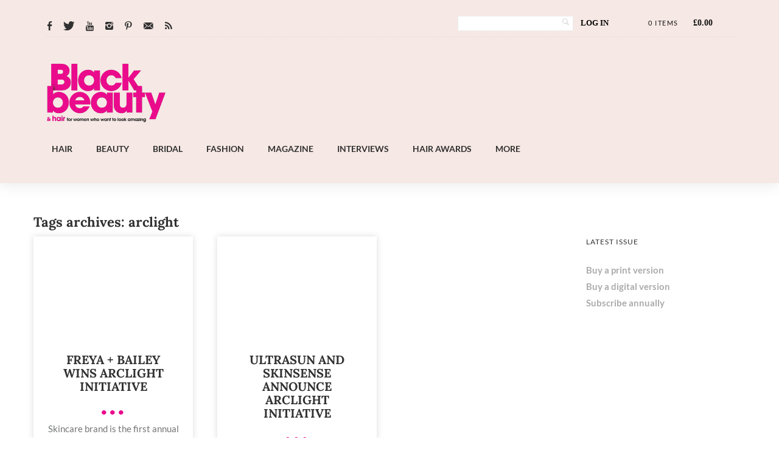

--- FILE ---
content_type: text/html; charset=UTF-8
request_url: https://www.blackbeautyandhair.com/tag/arclight/
body_size: 47561
content:
<!DOCTYPE html>



<!--[if lt IE 7]> <html class="no-js lt-ie9 lt-ie8 lt-ie7 oldie" lang="en"> <![endif]-->

<!--[if IE 7]>    <html class="no-js lt-ie9 lt-ie8 oldie" lang="en"> <![endif]-->

<!--[if IE 8]>    <html class="no-js lt-ie9 oldie" lang="en"> <![endif]-->


<!--[if gt IE 8]><!--> <html xmlns="http://www.w3.org/1999/xhtml" dir="ltr" lang="en-GB" prefix="og: https://ogp.me/ns#"  ><!--<![endif]-->



<head><meta http-equiv="Content-Type" content="text/html; charset=UTF-8" /><script>if(navigator.userAgent.match(/MSIE|Internet Explorer/i)||navigator.userAgent.match(/Trident\/7\..*?rv:11/i)){var href=document.location.href;if(!href.match(/[?&]nowprocket/)){if(href.indexOf("?")==-1){if(href.indexOf("#")==-1){document.location.href=href+"?nowprocket=1"}else{document.location.href=href.replace("#","?nowprocket=1#")}}else{if(href.indexOf("#")==-1){document.location.href=href+"&nowprocket=1"}else{document.location.href=href.replace("#","&nowprocket=1#")}}}}</script><script>class RocketLazyLoadScripts{constructor(){this.triggerEvents=["keydown","mousedown","mousemove","touchmove","touchstart","touchend","wheel"],this.userEventHandler=this._triggerListener.bind(this),this.touchStartHandler=this._onTouchStart.bind(this),this.touchMoveHandler=this._onTouchMove.bind(this),this.touchEndHandler=this._onTouchEnd.bind(this),this.clickHandler=this._onClick.bind(this),this.interceptedClicks=[],window.addEventListener("pageshow",(e=>{this.persisted=e.persisted})),window.addEventListener("DOMContentLoaded",(()=>{this._preconnect3rdParties()})),this.delayedScripts={normal:[],async:[],defer:[]},this.allJQueries=[]}_addUserInteractionListener(e){document.hidden?e._triggerListener():(this.triggerEvents.forEach((t=>window.addEventListener(t,e.userEventHandler,{passive:!0}))),window.addEventListener("touchstart",e.touchStartHandler,{passive:!0}),window.addEventListener("mousedown",e.touchStartHandler),document.addEventListener("visibilitychange",e.userEventHandler))}_removeUserInteractionListener(){this.triggerEvents.forEach((e=>window.removeEventListener(e,this.userEventHandler,{passive:!0}))),document.removeEventListener("visibilitychange",this.userEventHandler)}_onTouchStart(e){"HTML"!==e.target.tagName&&(window.addEventListener("touchend",this.touchEndHandler),window.addEventListener("mouseup",this.touchEndHandler),window.addEventListener("touchmove",this.touchMoveHandler,{passive:!0}),window.addEventListener("mousemove",this.touchMoveHandler),e.target.addEventListener("click",this.clickHandler),this._renameDOMAttribute(e.target,"onclick","rocket-onclick"))}_onTouchMove(e){window.removeEventListener("touchend",this.touchEndHandler),window.removeEventListener("mouseup",this.touchEndHandler),window.removeEventListener("touchmove",this.touchMoveHandler,{passive:!0}),window.removeEventListener("mousemove",this.touchMoveHandler),e.target.removeEventListener("click",this.clickHandler),this._renameDOMAttribute(e.target,"rocket-onclick","onclick")}_onTouchEnd(e){window.removeEventListener("touchend",this.touchEndHandler),window.removeEventListener("mouseup",this.touchEndHandler),window.removeEventListener("touchmove",this.touchMoveHandler,{passive:!0}),window.removeEventListener("mousemove",this.touchMoveHandler)}_onClick(e){e.target.removeEventListener("click",this.clickHandler),this._renameDOMAttribute(e.target,"rocket-onclick","onclick"),this.interceptedClicks.push(e),e.preventDefault(),e.stopPropagation(),e.stopImmediatePropagation()}_replayClicks(){window.removeEventListener("touchstart",this.touchStartHandler,{passive:!0}),window.removeEventListener("mousedown",this.touchStartHandler),this.interceptedClicks.forEach((e=>{e.target.dispatchEvent(new MouseEvent("click",{view:e.view,bubbles:!0,cancelable:!0}))}))}_renameDOMAttribute(e,t,n){e.hasAttribute&&e.hasAttribute(t)&&(event.target.setAttribute(n,event.target.getAttribute(t)),event.target.removeAttribute(t))}_triggerListener(){this._removeUserInteractionListener(this),"loading"===document.readyState?document.addEventListener("DOMContentLoaded",this._loadEverythingNow.bind(this)):this._loadEverythingNow()}_preconnect3rdParties(){let e=[];document.querySelectorAll("script[type=rocketlazyloadscript]").forEach((t=>{if(t.hasAttribute("src")){const n=new URL(t.src).origin;n!==location.origin&&e.push({src:n,crossOrigin:t.crossOrigin||"module"===t.getAttribute("data-rocket-type")})}})),e=[...new Map(e.map((e=>[JSON.stringify(e),e]))).values()],this._batchInjectResourceHints(e,"preconnect")}async _loadEverythingNow(){this.lastBreath=Date.now(),this._delayEventListeners(),this._delayJQueryReady(this),this._handleDocumentWrite(),this._registerAllDelayedScripts(),this._preloadAllScripts(),await this._loadScriptsFromList(this.delayedScripts.normal),await this._loadScriptsFromList(this.delayedScripts.defer),await this._loadScriptsFromList(this.delayedScripts.async);try{await this._triggerDOMContentLoaded(),await this._triggerWindowLoad()}catch(e){}window.dispatchEvent(new Event("rocket-allScriptsLoaded")),this._replayClicks()}_registerAllDelayedScripts(){document.querySelectorAll("script[type=rocketlazyloadscript]").forEach((e=>{e.hasAttribute("src")?e.hasAttribute("async")&&!1!==e.async?this.delayedScripts.async.push(e):e.hasAttribute("defer")&&!1!==e.defer||"module"===e.getAttribute("data-rocket-type")?this.delayedScripts.defer.push(e):this.delayedScripts.normal.push(e):this.delayedScripts.normal.push(e)}))}async _transformScript(e){return await this._littleBreath(),new Promise((t=>{const n=document.createElement("script");[...e.attributes].forEach((e=>{let t=e.nodeName;"type"!==t&&("data-rocket-type"===t&&(t="type"),n.setAttribute(t,e.nodeValue))})),e.hasAttribute("src")?(n.addEventListener("load",t),n.addEventListener("error",t)):(n.text=e.text,t());try{e.parentNode.replaceChild(n,e)}catch(e){t()}}))}async _loadScriptsFromList(e){const t=e.shift();return t?(await this._transformScript(t),this._loadScriptsFromList(e)):Promise.resolve()}_preloadAllScripts(){this._batchInjectResourceHints([...this.delayedScripts.normal,...this.delayedScripts.defer,...this.delayedScripts.async],"preload")}_batchInjectResourceHints(e,t){var n=document.createDocumentFragment();e.forEach((e=>{if(e.src){const i=document.createElement("link");i.href=e.src,i.rel=t,"preconnect"!==t&&(i.as="script"),e.getAttribute&&"module"===e.getAttribute("data-rocket-type")&&(i.crossOrigin=!0),e.crossOrigin&&(i.crossOrigin=e.crossOrigin),n.appendChild(i)}})),document.head.appendChild(n)}_delayEventListeners(){let e={};function t(t,n){!function(t){function n(n){return e[t].eventsToRewrite.indexOf(n)>=0?"rocket-"+n:n}e[t]||(e[t]={originalFunctions:{add:t.addEventListener,remove:t.removeEventListener},eventsToRewrite:[]},t.addEventListener=function(){arguments[0]=n(arguments[0]),e[t].originalFunctions.add.apply(t,arguments)},t.removeEventListener=function(){arguments[0]=n(arguments[0]),e[t].originalFunctions.remove.apply(t,arguments)})}(t),e[t].eventsToRewrite.push(n)}function n(e,t){let n=e[t];Object.defineProperty(e,t,{get:()=>n||function(){},set(i){e["rocket"+t]=n=i}})}t(document,"DOMContentLoaded"),t(window,"DOMContentLoaded"),t(window,"load"),t(window,"pageshow"),t(document,"readystatechange"),n(document,"onreadystatechange"),n(window,"onload"),n(window,"onpageshow")}_delayJQueryReady(e){let t=window.jQuery;Object.defineProperty(window,"jQuery",{get:()=>t,set(n){if(n&&n.fn&&!e.allJQueries.includes(n)){n.fn.ready=n.fn.init.prototype.ready=function(t){e.domReadyFired?t.bind(document)(n):document.addEventListener("rocket-DOMContentLoaded",(()=>t.bind(document)(n)))};const t=n.fn.on;n.fn.on=n.fn.init.prototype.on=function(){if(this[0]===window){function e(e){return e.split(" ").map((e=>"load"===e||0===e.indexOf("load.")?"rocket-jquery-load":e)).join(" ")}"string"==typeof arguments[0]||arguments[0]instanceof String?arguments[0]=e(arguments[0]):"object"==typeof arguments[0]&&Object.keys(arguments[0]).forEach((t=>{delete Object.assign(arguments[0],{[e(t)]:arguments[0][t]})[t]}))}return t.apply(this,arguments),this},e.allJQueries.push(n)}t=n}})}async _triggerDOMContentLoaded(){this.domReadyFired=!0,await this._littleBreath(),document.dispatchEvent(new Event("rocket-DOMContentLoaded")),await this._littleBreath(),window.dispatchEvent(new Event("rocket-DOMContentLoaded")),await this._littleBreath(),document.dispatchEvent(new Event("rocket-readystatechange")),await this._littleBreath(),document.rocketonreadystatechange&&document.rocketonreadystatechange()}async _triggerWindowLoad(){await this._littleBreath(),window.dispatchEvent(new Event("rocket-load")),await this._littleBreath(),window.rocketonload&&window.rocketonload(),await this._littleBreath(),this.allJQueries.forEach((e=>e(window).trigger("rocket-jquery-load"))),await this._littleBreath();const e=new Event("rocket-pageshow");e.persisted=this.persisted,window.dispatchEvent(e),await this._littleBreath(),window.rocketonpageshow&&window.rocketonpageshow({persisted:this.persisted})}_handleDocumentWrite(){const e=new Map;document.write=document.writeln=function(t){const n=document.currentScript,i=document.createRange(),r=n.parentElement;let o=e.get(n);void 0===o&&(o=n.nextSibling,e.set(n,o));const s=document.createDocumentFragment();i.setStart(s,0),s.appendChild(i.createContextualFragment(t)),r.insertBefore(s,o)}}async _littleBreath(){Date.now()-this.lastBreath>45&&(await this._requestAnimFrame(),this.lastBreath=Date.now())}async _requestAnimFrame(){return document.hidden?new Promise((e=>setTimeout(e))):new Promise((e=>requestAnimationFrame(e)))}static run(){const e=new RocketLazyLoadScripts;e._addUserInteractionListener(e)}}RocketLazyLoadScripts.run();</script>

    
    
           

    


    <meta name="viewport" content="width=device-width, initial-scale=1.0, minimum-scale=1.0" />



                   <link rel="shortcut icon" href="https://www.blackbeautyandhair.com/wp-content/uploads/2021/01/BBH-Favicon-Image-512px-X-512px.png" />
    


    <link rel="profile" href="http://gmpg.org/xfn/11" />



    <!-- ststylesheet -->

    <link rel="stylesheet" href="https://www.blackbeautyandhair.com/wp-content/themes/tempest/style.css" type="text/css" media="all" />





    <link rel="pingback" href="https://www.blackbeautyandhair.com/xmlrpc.php" />



        <!--[if lt IE 9]>

            <script src="//html5shiv.googlecode.com/svn/trunk/html5.js"></script>

        <![endif]-->



    <!--[if lt IE 9]>

        <link rel="stylesheet" href="https://www.blackbeautyandhair.com/wp-content/themes/tempest/css/autoinclude/ie.css">

    <![endif]-->



    
		<!-- All in One SEO 4.9.3 - aioseo.com -->
	<meta name="robots" content="noindex, max-image-preview:large" />
	<meta name="google-site-verification" content="E-BNvKb8FMCbR3gFm-dUsLcDtsIBOnU6I9NBnOjJ6Vs" />
	<meta name="msvalidate.01" content="51445568FF86DA71A2030D7323D8AA0D" />
	<meta name="yandex-verification" content="f5d8f7aaf0ea29a8" />
	<link rel="canonical" href="https://www.blackbeautyandhair.com/tag/arclight/" />
	<meta name="generator" content="All in One SEO (AIOSEO) 4.9.3" />
		<script type="application/ld+json" class="aioseo-schema">
			{"@context":"https:\/\/schema.org","@graph":[{"@type":"BreadcrumbList","@id":"https:\/\/www.blackbeautyandhair.com\/tag\/arclight\/#breadcrumblist","itemListElement":[{"@type":"ListItem","@id":"https:\/\/www.blackbeautyandhair.com#listItem","position":1,"name":"Home","item":"https:\/\/www.blackbeautyandhair.com","nextItem":{"@type":"ListItem","@id":"https:\/\/www.blackbeautyandhair.com\/tag\/arclight\/#listItem","name":"Arclight"}},{"@type":"ListItem","@id":"https:\/\/www.blackbeautyandhair.com\/tag\/arclight\/#listItem","position":2,"name":"Arclight","previousItem":{"@type":"ListItem","@id":"https:\/\/www.blackbeautyandhair.com#listItem","name":"Home"}}]},{"@type":"CollectionPage","@id":"https:\/\/www.blackbeautyandhair.com\/tag\/arclight\/#collectionpage","url":"https:\/\/www.blackbeautyandhair.com\/tag\/arclight\/","name":"Arclight | Black Beauty & Hair","inLanguage":"en-GB","isPartOf":{"@id":"https:\/\/www.blackbeautyandhair.com\/#website"},"breadcrumb":{"@id":"https:\/\/www.blackbeautyandhair.com\/tag\/arclight\/#breadcrumblist"}},{"@type":"Organization","@id":"https:\/\/www.blackbeautyandhair.com\/#organization","name":"Hawker Publications","description":"Hair, beauty and style portal for black women","url":"https:\/\/www.blackbeautyandhair.com\/","telephone":"+442037462622","logo":{"@type":"ImageObject","url":"https:\/\/www.blackbeautyandhair.com\/wp-content\/uploads\/2016\/04\/BBH-Logo-AboutUs-img.jpg","@id":"https:\/\/www.blackbeautyandhair.com\/tag\/arclight\/#organizationLogo","width":576,"height":250},"image":{"@id":"https:\/\/www.blackbeautyandhair.com\/tag\/arclight\/#organizationLogo"},"sameAs":["https:\/\/www.facebook.com\/blackbeautyandhair","https:\/\/www.twitter.com\/blackbeautymag","https:\/\/www.instagram.com\/blackbeautymag"]},{"@type":"WebSite","@id":"https:\/\/www.blackbeautyandhair.com\/#website","url":"https:\/\/www.blackbeautyandhair.com\/","name":"Black Beauty &amp; Hair","description":"Hair, beauty and style portal for black women","inLanguage":"en-GB","publisher":{"@id":"https:\/\/www.blackbeautyandhair.com\/#organization"}}]}
		</script>
		<!-- All in One SEO -->

<link rel="preload" href="https://i1.wp.com/www.blackbeautyandhair.com/wp-content/uploads/2022/11/BB_H_logo_pink-TRANS.png" as="image"><link rel="stylesheet" href="https://www.blackbeautyandhair.com/wp-content/themes/tempest/font.css" type="text/css" media="all" /><style>.home #heroslider {background:url(https://i1.wp.com/www.blackbeautyandhair.com/wp-content/uploads/2024/09/OctoberNovember-2024.jpg) center/cover no-repeat !important; height: calc(0.4273504273504274*99vw);}</style>		<style>img:is([sizes="auto" i], [sizes^="auto," i]) { contain-intrinsic-size: 3000px 1500px }</style>
		<link rel='dns-prefetch' href='//cdn.jsdelivr.net' />
<link rel='dns-prefetch' href='//cdnjs.cloudflare.com' />
<link rel='dns-prefetch' href='//fonts.googleapis.com' />
<link href='https://fonts.gstatic.com' crossorigin rel='preconnect' />
<link rel="alternate" type="application/rss+xml" title="Black Beauty &amp; Hair &raquo; Feed" href="https://www.blackbeautyandhair.com/feed/" />
		<!-- This site uses the Google Analytics by MonsterInsights plugin v9.11.1 - Using Analytics tracking - https://www.monsterinsights.com/ -->
							<script type="rocketlazyloadscript" src="//www.googletagmanager.com/gtag/js?id=G-C5F3NLLL1V"  data-cfasync="false" data-wpfc-render="false" data-rocket-type="text/javascript" async></script>
			<script type="rocketlazyloadscript" data-cfasync="false" data-wpfc-render="false" data-rocket-type="text/javascript">
				var mi_version = '9.11.1';
				var mi_track_user = true;
				var mi_no_track_reason = '';
								var MonsterInsightsDefaultLocations = {"page_location":"https:\/\/www.blackbeautyandhair.com\/tag\/arclight\/"};
								if ( typeof MonsterInsightsPrivacyGuardFilter === 'function' ) {
					var MonsterInsightsLocations = (typeof MonsterInsightsExcludeQuery === 'object') ? MonsterInsightsPrivacyGuardFilter( MonsterInsightsExcludeQuery ) : MonsterInsightsPrivacyGuardFilter( MonsterInsightsDefaultLocations );
				} else {
					var MonsterInsightsLocations = (typeof MonsterInsightsExcludeQuery === 'object') ? MonsterInsightsExcludeQuery : MonsterInsightsDefaultLocations;
				}

								var disableStrs = [
										'ga-disable-G-C5F3NLLL1V',
									];

				/* Function to detect opted out users */
				function __gtagTrackerIsOptedOut() {
					for (var index = 0; index < disableStrs.length; index++) {
						if (document.cookie.indexOf(disableStrs[index] + '=true') > -1) {
							return true;
						}
					}

					return false;
				}

				/* Disable tracking if the opt-out cookie exists. */
				if (__gtagTrackerIsOptedOut()) {
					for (var index = 0; index < disableStrs.length; index++) {
						window[disableStrs[index]] = true;
					}
				}

				/* Opt-out function */
				function __gtagTrackerOptout() {
					for (var index = 0; index < disableStrs.length; index++) {
						document.cookie = disableStrs[index] + '=true; expires=Thu, 31 Dec 2099 23:59:59 UTC; path=/';
						window[disableStrs[index]] = true;
					}
				}

				if ('undefined' === typeof gaOptout) {
					function gaOptout() {
						__gtagTrackerOptout();
					}
				}
								window.dataLayer = window.dataLayer || [];

				window.MonsterInsightsDualTracker = {
					helpers: {},
					trackers: {},
				};
				if (mi_track_user) {
					function __gtagDataLayer() {
						dataLayer.push(arguments);
					}

					function __gtagTracker(type, name, parameters) {
						if (!parameters) {
							parameters = {};
						}

						if (parameters.send_to) {
							__gtagDataLayer.apply(null, arguments);
							return;
						}

						if (type === 'event') {
														parameters.send_to = monsterinsights_frontend.v4_id;
							var hookName = name;
							if (typeof parameters['event_category'] !== 'undefined') {
								hookName = parameters['event_category'] + ':' + name;
							}

							if (typeof MonsterInsightsDualTracker.trackers[hookName] !== 'undefined') {
								MonsterInsightsDualTracker.trackers[hookName](parameters);
							} else {
								__gtagDataLayer('event', name, parameters);
							}
							
						} else {
							__gtagDataLayer.apply(null, arguments);
						}
					}

					__gtagTracker('js', new Date());
					__gtagTracker('set', {
						'developer_id.dZGIzZG': true,
											});
					if ( MonsterInsightsLocations.page_location ) {
						__gtagTracker('set', MonsterInsightsLocations);
					}
										__gtagTracker('config', 'G-C5F3NLLL1V', {"forceSSL":"true"} );
										window.gtag = __gtagTracker;										(function () {
						/* https://developers.google.com/analytics/devguides/collection/analyticsjs/ */
						/* ga and __gaTracker compatibility shim. */
						var noopfn = function () {
							return null;
						};
						var newtracker = function () {
							return new Tracker();
						};
						var Tracker = function () {
							return null;
						};
						var p = Tracker.prototype;
						p.get = noopfn;
						p.set = noopfn;
						p.send = function () {
							var args = Array.prototype.slice.call(arguments);
							args.unshift('send');
							__gaTracker.apply(null, args);
						};
						var __gaTracker = function () {
							var len = arguments.length;
							if (len === 0) {
								return;
							}
							var f = arguments[len - 1];
							if (typeof f !== 'object' || f === null || typeof f.hitCallback !== 'function') {
								if ('send' === arguments[0]) {
									var hitConverted, hitObject = false, action;
									if ('event' === arguments[1]) {
										if ('undefined' !== typeof arguments[3]) {
											hitObject = {
												'eventAction': arguments[3],
												'eventCategory': arguments[2],
												'eventLabel': arguments[4],
												'value': arguments[5] ? arguments[5] : 1,
											}
										}
									}
									if ('pageview' === arguments[1]) {
										if ('undefined' !== typeof arguments[2]) {
											hitObject = {
												'eventAction': 'page_view',
												'page_path': arguments[2],
											}
										}
									}
									if (typeof arguments[2] === 'object') {
										hitObject = arguments[2];
									}
									if (typeof arguments[5] === 'object') {
										Object.assign(hitObject, arguments[5]);
									}
									if ('undefined' !== typeof arguments[1].hitType) {
										hitObject = arguments[1];
										if ('pageview' === hitObject.hitType) {
											hitObject.eventAction = 'page_view';
										}
									}
									if (hitObject) {
										action = 'timing' === arguments[1].hitType ? 'timing_complete' : hitObject.eventAction;
										hitConverted = mapArgs(hitObject);
										__gtagTracker('event', action, hitConverted);
									}
								}
								return;
							}

							function mapArgs(args) {
								var arg, hit = {};
								var gaMap = {
									'eventCategory': 'event_category',
									'eventAction': 'event_action',
									'eventLabel': 'event_label',
									'eventValue': 'event_value',
									'nonInteraction': 'non_interaction',
									'timingCategory': 'event_category',
									'timingVar': 'name',
									'timingValue': 'value',
									'timingLabel': 'event_label',
									'page': 'page_path',
									'location': 'page_location',
									'title': 'page_title',
									'referrer' : 'page_referrer',
								};
								for (arg in args) {
																		if (!(!args.hasOwnProperty(arg) || !gaMap.hasOwnProperty(arg))) {
										hit[gaMap[arg]] = args[arg];
									} else {
										hit[arg] = args[arg];
									}
								}
								return hit;
							}

							try {
								f.hitCallback();
							} catch (ex) {
							}
						};
						__gaTracker.create = newtracker;
						__gaTracker.getByName = newtracker;
						__gaTracker.getAll = function () {
							return [];
						};
						__gaTracker.remove = noopfn;
						__gaTracker.loaded = true;
						window['__gaTracker'] = __gaTracker;
					})();
									} else {
										console.log("");
					(function () {
						function __gtagTracker() {
							return null;
						}

						window['__gtagTracker'] = __gtagTracker;
						window['gtag'] = __gtagTracker;
					})();
									}
			</script>
							<!-- / Google Analytics by MonsterInsights -->
		<!-- www.blackbeautyandhair.com is managing ads with Advanced Ads 2.0.16 – https://wpadvancedads.com/ --><!--noptimize--><script type="rocketlazyloadscript" id="black-ready">
			window.advanced_ads_ready=function(e,a){a=a||"complete";var d=function(e){return"interactive"===a?"loading"!==e:"complete"===e};d(document.readyState)?e():document.addEventListener("readystatechange",(function(a){d(a.target.readyState)&&e()}),{once:"interactive"===a})},window.advanced_ads_ready_queue=window.advanced_ads_ready_queue||[];		</script>
		<!--/noptimize--><link rel='stylesheet' id='red-shortcodes-css' href='https://www.blackbeautyandhair.com/wp-content/plugins/red-shortcodes/css/shortcodes.css' type='text/css' media='all' />
<link rel='stylesheet' id='sbi_styles-css' href='https://www.blackbeautyandhair.com/wp-content/plugins/instagram-feed/css/sbi-styles.min.css' type='text/css' media='all' />
<style id='wp-emoji-styles-inline-css' type='text/css'>

	img.wp-smiley, img.emoji {
		display: inline !important;
		border: none !important;
		box-shadow: none !important;
		height: 1em !important;
		width: 1em !important;
		margin: 0 0.07em !important;
		vertical-align: -0.1em !important;
		background: none !important;
		padding: 0 !important;
	}
</style>
<link rel='stylesheet' id='wp-block-library-css' href='https://www.blackbeautyandhair.com/wp-includes/css/dist/block-library/style.min.css' type='text/css' media='all' />
<link rel='stylesheet' id='aioseo/css/src/vue/standalone/blocks/table-of-contents/global.scss-css' href='https://www.blackbeautyandhair.com/wp-content/plugins/all-in-one-seo-pack/dist/Lite/assets/css/table-of-contents/global.e90f6d47.css' type='text/css' media='all' />
<link rel='stylesheet' id='wc-blocks-vendors-style-css' href='https://www.blackbeautyandhair.com/wp-content/plugins/woocommerce/packages/woocommerce-blocks/build/wc-blocks-vendors-style.css' type='text/css' media='all' />
<link rel='stylesheet' id='wc-blocks-style-css' href='https://www.blackbeautyandhair.com/wp-content/plugins/woocommerce/packages/woocommerce-blocks/build/wc-blocks-style.css' type='text/css' media='all' />
<link rel='stylesheet' id='stashio-blocks-style-css-css' href='https://www.blackbeautyandhair.com/wp-content/plugins/stashio/dist/blocks.style.build.css' type='text/css' media='all' />
<link rel='stylesheet' id='stashio-blocks-slick-css-css' href='https://cdnjs.cloudflare.com/ajax/libs/slick-carousel/1.9.0/slick.min.css' type='text/css' media='all' />
<style id='classic-theme-styles-inline-css' type='text/css'>
/*! This file is auto-generated */
.wp-block-button__link{color:#fff;background-color:#32373c;border-radius:9999px;box-shadow:none;text-decoration:none;padding:calc(.667em + 2px) calc(1.333em + 2px);font-size:1.125em}.wp-block-file__button{background:#32373c;color:#fff;text-decoration:none}
</style>
<style id='global-styles-inline-css' type='text/css'>
:root{--wp--preset--aspect-ratio--square: 1;--wp--preset--aspect-ratio--4-3: 4/3;--wp--preset--aspect-ratio--3-4: 3/4;--wp--preset--aspect-ratio--3-2: 3/2;--wp--preset--aspect-ratio--2-3: 2/3;--wp--preset--aspect-ratio--16-9: 16/9;--wp--preset--aspect-ratio--9-16: 9/16;--wp--preset--color--black: #000000;--wp--preset--color--cyan-bluish-gray: #abb8c3;--wp--preset--color--white: #ffffff;--wp--preset--color--pale-pink: #f78da7;--wp--preset--color--vivid-red: #cf2e2e;--wp--preset--color--luminous-vivid-orange: #ff6900;--wp--preset--color--luminous-vivid-amber: #fcb900;--wp--preset--color--light-green-cyan: #7bdcb5;--wp--preset--color--vivid-green-cyan: #00d084;--wp--preset--color--pale-cyan-blue: #8ed1fc;--wp--preset--color--vivid-cyan-blue: #0693e3;--wp--preset--color--vivid-purple: #9b51e0;--wp--preset--gradient--vivid-cyan-blue-to-vivid-purple: linear-gradient(135deg,rgba(6,147,227,1) 0%,rgb(155,81,224) 100%);--wp--preset--gradient--light-green-cyan-to-vivid-green-cyan: linear-gradient(135deg,rgb(122,220,180) 0%,rgb(0,208,130) 100%);--wp--preset--gradient--luminous-vivid-amber-to-luminous-vivid-orange: linear-gradient(135deg,rgba(252,185,0,1) 0%,rgba(255,105,0,1) 100%);--wp--preset--gradient--luminous-vivid-orange-to-vivid-red: linear-gradient(135deg,rgba(255,105,0,1) 0%,rgb(207,46,46) 100%);--wp--preset--gradient--very-light-gray-to-cyan-bluish-gray: linear-gradient(135deg,rgb(238,238,238) 0%,rgb(169,184,195) 100%);--wp--preset--gradient--cool-to-warm-spectrum: linear-gradient(135deg,rgb(74,234,220) 0%,rgb(151,120,209) 20%,rgb(207,42,186) 40%,rgb(238,44,130) 60%,rgb(251,105,98) 80%,rgb(254,248,76) 100%);--wp--preset--gradient--blush-light-purple: linear-gradient(135deg,rgb(255,206,236) 0%,rgb(152,150,240) 100%);--wp--preset--gradient--blush-bordeaux: linear-gradient(135deg,rgb(254,205,165) 0%,rgb(254,45,45) 50%,rgb(107,0,62) 100%);--wp--preset--gradient--luminous-dusk: linear-gradient(135deg,rgb(255,203,112) 0%,rgb(199,81,192) 50%,rgb(65,88,208) 100%);--wp--preset--gradient--pale-ocean: linear-gradient(135deg,rgb(255,245,203) 0%,rgb(182,227,212) 50%,rgb(51,167,181) 100%);--wp--preset--gradient--electric-grass: linear-gradient(135deg,rgb(202,248,128) 0%,rgb(113,206,126) 100%);--wp--preset--gradient--midnight: linear-gradient(135deg,rgb(2,3,129) 0%,rgb(40,116,252) 100%);--wp--preset--font-size--small: 13px;--wp--preset--font-size--medium: 20px;--wp--preset--font-size--large: 36px;--wp--preset--font-size--x-large: 42px;--wp--preset--spacing--20: 0.44rem;--wp--preset--spacing--30: 0.67rem;--wp--preset--spacing--40: 1rem;--wp--preset--spacing--50: 1.5rem;--wp--preset--spacing--60: 2.25rem;--wp--preset--spacing--70: 3.38rem;--wp--preset--spacing--80: 5.06rem;--wp--preset--shadow--natural: 6px 6px 9px rgba(0, 0, 0, 0.2);--wp--preset--shadow--deep: 12px 12px 50px rgba(0, 0, 0, 0.4);--wp--preset--shadow--sharp: 6px 6px 0px rgba(0, 0, 0, 0.2);--wp--preset--shadow--outlined: 6px 6px 0px -3px rgba(255, 255, 255, 1), 6px 6px rgba(0, 0, 0, 1);--wp--preset--shadow--crisp: 6px 6px 0px rgba(0, 0, 0, 1);}:where(.is-layout-flex){gap: 0.5em;}:where(.is-layout-grid){gap: 0.5em;}body .is-layout-flex{display: flex;}.is-layout-flex{flex-wrap: wrap;align-items: center;}.is-layout-flex > :is(*, div){margin: 0;}body .is-layout-grid{display: grid;}.is-layout-grid > :is(*, div){margin: 0;}:where(.wp-block-columns.is-layout-flex){gap: 2em;}:where(.wp-block-columns.is-layout-grid){gap: 2em;}:where(.wp-block-post-template.is-layout-flex){gap: 1.25em;}:where(.wp-block-post-template.is-layout-grid){gap: 1.25em;}.has-black-color{color: var(--wp--preset--color--black) !important;}.has-cyan-bluish-gray-color{color: var(--wp--preset--color--cyan-bluish-gray) !important;}.has-white-color{color: var(--wp--preset--color--white) !important;}.has-pale-pink-color{color: var(--wp--preset--color--pale-pink) !important;}.has-vivid-red-color{color: var(--wp--preset--color--vivid-red) !important;}.has-luminous-vivid-orange-color{color: var(--wp--preset--color--luminous-vivid-orange) !important;}.has-luminous-vivid-amber-color{color: var(--wp--preset--color--luminous-vivid-amber) !important;}.has-light-green-cyan-color{color: var(--wp--preset--color--light-green-cyan) !important;}.has-vivid-green-cyan-color{color: var(--wp--preset--color--vivid-green-cyan) !important;}.has-pale-cyan-blue-color{color: var(--wp--preset--color--pale-cyan-blue) !important;}.has-vivid-cyan-blue-color{color: var(--wp--preset--color--vivid-cyan-blue) !important;}.has-vivid-purple-color{color: var(--wp--preset--color--vivid-purple) !important;}.has-black-background-color{background-color: var(--wp--preset--color--black) !important;}.has-cyan-bluish-gray-background-color{background-color: var(--wp--preset--color--cyan-bluish-gray) !important;}.has-white-background-color{background-color: var(--wp--preset--color--white) !important;}.has-pale-pink-background-color{background-color: var(--wp--preset--color--pale-pink) !important;}.has-vivid-red-background-color{background-color: var(--wp--preset--color--vivid-red) !important;}.has-luminous-vivid-orange-background-color{background-color: var(--wp--preset--color--luminous-vivid-orange) !important;}.has-luminous-vivid-amber-background-color{background-color: var(--wp--preset--color--luminous-vivid-amber) !important;}.has-light-green-cyan-background-color{background-color: var(--wp--preset--color--light-green-cyan) !important;}.has-vivid-green-cyan-background-color{background-color: var(--wp--preset--color--vivid-green-cyan) !important;}.has-pale-cyan-blue-background-color{background-color: var(--wp--preset--color--pale-cyan-blue) !important;}.has-vivid-cyan-blue-background-color{background-color: var(--wp--preset--color--vivid-cyan-blue) !important;}.has-vivid-purple-background-color{background-color: var(--wp--preset--color--vivid-purple) !important;}.has-black-border-color{border-color: var(--wp--preset--color--black) !important;}.has-cyan-bluish-gray-border-color{border-color: var(--wp--preset--color--cyan-bluish-gray) !important;}.has-white-border-color{border-color: var(--wp--preset--color--white) !important;}.has-pale-pink-border-color{border-color: var(--wp--preset--color--pale-pink) !important;}.has-vivid-red-border-color{border-color: var(--wp--preset--color--vivid-red) !important;}.has-luminous-vivid-orange-border-color{border-color: var(--wp--preset--color--luminous-vivid-orange) !important;}.has-luminous-vivid-amber-border-color{border-color: var(--wp--preset--color--luminous-vivid-amber) !important;}.has-light-green-cyan-border-color{border-color: var(--wp--preset--color--light-green-cyan) !important;}.has-vivid-green-cyan-border-color{border-color: var(--wp--preset--color--vivid-green-cyan) !important;}.has-pale-cyan-blue-border-color{border-color: var(--wp--preset--color--pale-cyan-blue) !important;}.has-vivid-cyan-blue-border-color{border-color: var(--wp--preset--color--vivid-cyan-blue) !important;}.has-vivid-purple-border-color{border-color: var(--wp--preset--color--vivid-purple) !important;}.has-vivid-cyan-blue-to-vivid-purple-gradient-background{background: var(--wp--preset--gradient--vivid-cyan-blue-to-vivid-purple) !important;}.has-light-green-cyan-to-vivid-green-cyan-gradient-background{background: var(--wp--preset--gradient--light-green-cyan-to-vivid-green-cyan) !important;}.has-luminous-vivid-amber-to-luminous-vivid-orange-gradient-background{background: var(--wp--preset--gradient--luminous-vivid-amber-to-luminous-vivid-orange) !important;}.has-luminous-vivid-orange-to-vivid-red-gradient-background{background: var(--wp--preset--gradient--luminous-vivid-orange-to-vivid-red) !important;}.has-very-light-gray-to-cyan-bluish-gray-gradient-background{background: var(--wp--preset--gradient--very-light-gray-to-cyan-bluish-gray) !important;}.has-cool-to-warm-spectrum-gradient-background{background: var(--wp--preset--gradient--cool-to-warm-spectrum) !important;}.has-blush-light-purple-gradient-background{background: var(--wp--preset--gradient--blush-light-purple) !important;}.has-blush-bordeaux-gradient-background{background: var(--wp--preset--gradient--blush-bordeaux) !important;}.has-luminous-dusk-gradient-background{background: var(--wp--preset--gradient--luminous-dusk) !important;}.has-pale-ocean-gradient-background{background: var(--wp--preset--gradient--pale-ocean) !important;}.has-electric-grass-gradient-background{background: var(--wp--preset--gradient--electric-grass) !important;}.has-midnight-gradient-background{background: var(--wp--preset--gradient--midnight) !important;}.has-small-font-size{font-size: var(--wp--preset--font-size--small) !important;}.has-medium-font-size{font-size: var(--wp--preset--font-size--medium) !important;}.has-large-font-size{font-size: var(--wp--preset--font-size--large) !important;}.has-x-large-font-size{font-size: var(--wp--preset--font-size--x-large) !important;}
:where(.wp-block-post-template.is-layout-flex){gap: 1.25em;}:where(.wp-block-post-template.is-layout-grid){gap: 1.25em;}
:where(.wp-block-columns.is-layout-flex){gap: 2em;}:where(.wp-block-columns.is-layout-grid){gap: 2em;}
:root :where(.wp-block-pullquote){font-size: 1.5em;line-height: 1.6;}
</style>
<link rel='stylesheet' id='bbhsubscriptions-frontend-css' href='https://www.blackbeautyandhair.com/wp-content/plugins/bbhsubscriptions-list/assets/css/bbhsubscriptions-frontend.css' type='text/css' media='screen' />
<link rel='stylesheet' id='ctf_styles-css' href='https://www.blackbeautyandhair.com/wp-content/plugins/custom-twitter-feeds/css/ctf-styles.min.css' type='text/css' media='all' />
<link rel='stylesheet' id='wpfp-public-style-css' href='https://www.blackbeautyandhair.com/wp-content/plugins/featured-post-creative/assets/css/wpfp-public.css' type='text/css' media='all' />
<link rel='stylesheet' id='woo-advanced-discounts-css' href='https://www.blackbeautyandhair.com/wp-content/plugins/woo-advanced-discounts/public/css/wad-public.css' type='text/css' media='all' />
<link rel='stylesheet' id='o-tooltip-css' href='https://www.blackbeautyandhair.com/wp-content/plugins/woo-advanced-discounts/public/css/tooltip.min.css' type='text/css' media='all' />
<link rel='stylesheet' id='woocommerce-layout-css' href='https://www.blackbeautyandhair.com/wp-content/plugins/woocommerce/assets/css/woocommerce-layout.css' type='text/css' media='all' />
<link rel='stylesheet' id='woocommerce-smallscreen-css' href='https://www.blackbeautyandhair.com/wp-content/plugins/woocommerce/assets/css/woocommerce-smallscreen.css' type='text/css' media='only screen and (max-width: 768px)' />
<link rel='stylesheet' id='woocommerce-general-css' href='https://www.blackbeautyandhair.com/wp-content/plugins/woocommerce/assets/css/woocommerce.css' type='text/css' media='all' />
<style id='woocommerce-inline-inline-css' type='text/css'>
.woocommerce form .form-row .required { visibility: visible; }
</style>
<link rel='stylesheet' id='wpos-slick-style-css' href='https://www.blackbeautyandhair.com/wp-content/plugins/wp-trending-post-slider-and-widget/assets/css/slick.css' type='text/css' media='all' />
<link rel='stylesheet' id='wtpsw-public-style-css' href='https://www.blackbeautyandhair.com/wp-content/plugins/wp-trending-post-slider-and-widget/assets/css/wtpsw-public.css' type='text/css' media='all' />
<link rel='stylesheet' id='photoswipe-css-css' href='https://cdnjs.cloudflare.com/ajax/libs/photoswipe/5.3.6/photoswipe.min.css' type='text/css' media='all' />
<link rel='stylesheet' id='photoswipe-css' href='https://www.blackbeautyandhair.com/wp-content/plugins/woocommerce/assets/css/photoswipe/photoswipe.min.css' type='text/css' media='all' />
<link rel='stylesheet' id='photoswipe-default-skin-css' href='https://www.blackbeautyandhair.com/wp-content/plugins/woocommerce/assets/css/photoswipe/default-skin/default-skin.min.css' type='text/css' media='all' />
<link rel='stylesheet' id='default_stylesheet-css' href='https://www.blackbeautyandhair.com/wp-content/themes/tempest/style.css' type='text/css' media='all' />
<link rel='stylesheet' id='camera.css-style-css' href='https://www.blackbeautyandhair.com/wp-content/themes/tempest/css/autoinclude/camera.css' type='text/css' media='all' />
<link rel='stylesheet' id='fontello.css-style-css' href='https://www.blackbeautyandhair.com/wp-content/themes/tempest/css/autoinclude/fontello.css' type='text/css' media='all' />
<link rel='stylesheet' id='foundation.min.css-style-css' href='https://www.blackbeautyandhair.com/wp-content/themes/tempest/css/autoinclude/foundation.min.css' type='text/css' media='all' />
<link rel='stylesheet' id='galleria.folio.css-style-css' href='https://www.blackbeautyandhair.com/wp-content/themes/tempest/css/autoinclude/galleria.folio.css' type='text/css' media='all' />
<link rel='stylesheet' id='ie.css-style-css' href='https://www.blackbeautyandhair.com/wp-content/themes/tempest/css/autoinclude/ie.css' type='text/css' media='all' />
<link rel='stylesheet' id='jquery.jscrollpane.css-style-css' href='https://www.blackbeautyandhair.com/wp-content/themes/tempest/css/autoinclude/jquery.jscrollpane.css' type='text/css' media='all' />
<link rel='stylesheet' id='red-widgets.css-style-css' href='https://www.blackbeautyandhair.com/wp-content/themes/tempest/css/autoinclude/red-widgets.css' type='text/css' media='all' />
<link rel='stylesheet' id='style.css-style-css' href='https://www.blackbeautyandhair.com/wp-content/themes/tempest/css/autoinclude/style.css' type='text/css' media='all' />
<link rel='stylesheet' id='woocommerce_stylesheet-css' href='https://www.blackbeautyandhair.com/wp-content/themes/tempest/woocommerce/woocommerce.css' type='text/css' media='all' />


<link rel='stylesheet' id='fancybox-css' href='https://www.blackbeautyandhair.com/wp-content/plugins/easy-fancybox/fancybox/1.5.4/jquery.fancybox.min.css' type='text/css' media='screen' />
<link rel='stylesheet' id='new-royalslider-core-css-css' href='https://www.blackbeautyandhair.com/wp-content/plugins/new-royalslider/lib/royalslider/royalslider.css' type='text/css' media='all' />
<link rel='stylesheet' id='rsUni-css-css' href='https://www.blackbeautyandhair.com/wp-content/plugins/new-royalslider/lib/royalslider/skins/universal/rs-universal.css' type='text/css' media='all' />
<link rel='stylesheet' id='rsDefaultInv-css-css' href='https://www.blackbeautyandhair.com/wp-content/plugins/new-royalslider/lib/royalslider/skins/default-inverted/rs-default-inverted.css' type='text/css' media='all' />
<link rel='stylesheet' id='visible_nearby_simple-css-css' href='https://www.blackbeautyandhair.com/wp-content/plugins/new-royalslider/lib/royalslider/templates-css/rs-visible-nearby-simple.css' type='text/css' media='all' />
<link rel='stylesheet' id='gallery_with_thumbs_text-css-css' href='https://www.blackbeautyandhair.com/wp-content/plugins/new-royalslider/lib/royalslider/templates-css/rs-gallery-with-text-thumbs.css' type='text/css' media='all' />
<link rel='stylesheet' id='rsDefault-css-css' href='https://www.blackbeautyandhair.com/wp-content/plugins/new-royalslider/lib/royalslider/skins/default/rs-default.css' type='text/css' media='all' />
<link rel='stylesheet' id='visible_nearby_zoom-css-css' href='https://www.blackbeautyandhair.com/wp-content/plugins/new-royalslider/lib/royalslider/templates-css/rs-visible-nearby-zoom.css' type='text/css' media='all' />
<link rel='stylesheet' id='gallery_thumbs_grid-css-css' href='https://www.blackbeautyandhair.com/wp-content/plugins/new-royalslider/lib/royalslider/templates-css/rs-gallery-thumbs-grid-template.css' type='text/css' media='all' />
<link rel='stylesheet' id='unslider-css-css' href='https://www.blackbeautyandhair.com/wp-content/uploads/1/559/public/assets/css/279.css' type='text/css' media='all' />
<link rel='stylesheet' id='slider-css-css' href='https://www.blackbeautyandhair.com/wp-content/uploads/1/559/public/assets/css/122.css' type='text/css' media='all' />
<style id='sh-blocks_910059-b6-inline-css' type='text/css'>
#sh-layout-id_910059-b6 > .sh-row-column-wrap {padding-top:0px;padding-bottom:px;padding-left:20px;padding-right:20px;}
</style>
<style id='rocket-lazyload-inline-css' type='text/css'>
.rll-youtube-player{position:relative;padding-bottom:56.23%;height:0;overflow:hidden;max-width:100%;}.rll-youtube-player:focus-within{outline: 2px solid currentColor;outline-offset: 5px;}.rll-youtube-player iframe{position:absolute;top:0;left:0;width:100%;height:100%;z-index:100;background:0 0}.rll-youtube-player img{bottom:0;display:block;left:0;margin:auto;max-width:100%;width:100%;position:absolute;right:0;top:0;border:none;height:auto;-webkit-transition:.4s all;-moz-transition:.4s all;transition:.4s all}.rll-youtube-player img:hover{-webkit-filter:brightness(75%)}.rll-youtube-player .play{height:100%;width:100%;left:0;top:0;position:absolute;background:url(https://www.blackbeautyandhair.com/wp-content/plugins/wp-rocket1/assets/img/youtube.png) no-repeat center;background-color: transparent !important;cursor:pointer;border:none;}
</style>
<link rel='stylesheet' id='select2-css' href='https://www.blackbeautyandhair.com/wp-content/plugins/woocommerce/assets/css/select2.css' type='text/css' media='all' />
<script type="rocketlazyloadscript" data-rocket-type="text/javascript" src="https://www.blackbeautyandhair.com/wp-includes/js/jquery/jquery.min.js" id="jquery-core-js" defer></script>
<script type="rocketlazyloadscript" data-rocket-type="text/javascript" src="https://www.blackbeautyandhair.com/wp-includes/js/jquery/jquery-migrate.min.js" id="jquery-migrate-js" defer></script>
<script type="text/javascript" id="sbi_scripts-js-extra">
/* <![CDATA[ */
var sb_instagram_js_options = {"font_method":"svg","resized_url":"https:\/\/www.blackbeautyandhair.com\/wp-content\/uploads\/sb-instagram-feed-images\/","placeholder":"https:\/\/www.blackbeautyandhair.com\/wp-content\/plugins\/instagram-feed\/img\/placeholder.png","ajax_url":"https:\/\/www.blackbeautyandhair.com\/wp-admin\/admin-ajax.php"};
var sb_instagram_js_options = {"font_method":"svg","resized_url":"https:\/\/www.blackbeautyandhair.com\/wp-content\/uploads\/sb-instagram-feed-images\/","placeholder":"https:\/\/www.blackbeautyandhair.com\/wp-content\/plugins\/instagram-feed\/img\/placeholder.png","ajax_url":"https:\/\/www.blackbeautyandhair.com\/wp-admin\/admin-ajax.php"};
/* ]]> */
</script>
<script type="rocketlazyloadscript" data-rocket-type="text/javascript" src="https://www.blackbeautyandhair.com/wp-content/plugins/instagram-feed/js/sbi-scripts.min.js" id="sbi_scripts-js" defer></script>
<script type="text/javascript" id="cookie-law-info-js-extra">
/* <![CDATA[ */
var _ckyConfig = {"_ipData":[],"_assetsURL":"https:\/\/www.blackbeautyandhair.com\/wp-content\/plugins\/cookie-law-info\/lite\/frontend\/images\/","_publicURL":"https:\/\/www.blackbeautyandhair.com","_expiry":"365","_categories":[{"name":"Necessary","slug":"necessary","isNecessary":true,"ccpaDoNotSell":true,"cookies":[],"active":true,"defaultConsent":{"gdpr":true,"ccpa":true}},{"name":"Functional","slug":"functional","isNecessary":false,"ccpaDoNotSell":true,"cookies":[],"active":true,"defaultConsent":{"gdpr":false,"ccpa":false}},{"name":"Analytics","slug":"analytics","isNecessary":false,"ccpaDoNotSell":true,"cookies":[],"active":true,"defaultConsent":{"gdpr":false,"ccpa":false}},{"name":"Performance","slug":"performance","isNecessary":false,"ccpaDoNotSell":true,"cookies":[],"active":true,"defaultConsent":{"gdpr":false,"ccpa":false}},{"name":"Advertisement","slug":"advertisement","isNecessary":false,"ccpaDoNotSell":true,"cookies":[],"active":true,"defaultConsent":{"gdpr":false,"ccpa":false}}],"_activeLaw":"gdpr","_rootDomain":"","_block":"1","_showBanner":"1","_bannerConfig":{"settings":{"type":"banner","preferenceCenterType":"popup","position":"bottom","applicableLaw":"gdpr"},"behaviours":{"reloadBannerOnAccept":false,"loadAnalyticsByDefault":false,"animations":{"onLoad":"animate","onHide":"sticky"}},"config":{"revisitConsent":{"status":true,"tag":"revisit-consent","position":"bottom-left","meta":{"url":"#"},"styles":{"background-color":"#0056A7"},"elements":{"title":{"type":"text","tag":"revisit-consent-title","status":true,"styles":{"color":"#0056a7"}}}},"preferenceCenter":{"toggle":{"status":true,"tag":"detail-category-toggle","type":"toggle","states":{"active":{"styles":{"background-color":"#1863DC"}},"inactive":{"styles":{"background-color":"#D0D5D2"}}}}},"categoryPreview":{"status":false,"toggle":{"status":true,"tag":"detail-category-preview-toggle","type":"toggle","states":{"active":{"styles":{"background-color":"#1863DC"}},"inactive":{"styles":{"background-color":"#D0D5D2"}}}}},"videoPlaceholder":{"status":true,"styles":{"background-color":"#000000","border-color":"#000000","color":"#ffffff"}},"readMore":{"status":false,"tag":"readmore-button","type":"link","meta":{"noFollow":true,"newTab":true},"styles":{"color":"#1863DC","background-color":"transparent","border-color":"transparent"}},"auditTable":{"status":true},"optOption":{"status":true,"toggle":{"status":true,"tag":"optout-option-toggle","type":"toggle","states":{"active":{"styles":{"background-color":"#1863dc"}},"inactive":{"styles":{"background-color":"#FFFFFF"}}}}}}},"_version":"3.3.2","_logConsent":"1","_tags":[{"tag":"accept-button","styles":{"color":"#FFFFFF","background-color":"#1863DC","border-color":"#1863DC"}},{"tag":"reject-button","styles":{"color":"#1863DC","background-color":"transparent","border-color":"#1863DC"}},{"tag":"settings-button","styles":{"color":"#1863DC","background-color":"transparent","border-color":"#1863DC"}},{"tag":"readmore-button","styles":{"color":"#1863DC","background-color":"transparent","border-color":"transparent"}},{"tag":"donotsell-button","styles":{"color":"#1863DC","background-color":"transparent","border-color":"transparent"}},{"tag":"accept-button","styles":{"color":"#FFFFFF","background-color":"#1863DC","border-color":"#1863DC"}},{"tag":"revisit-consent","styles":{"background-color":"#0056A7"}}],"_shortCodes":[{"key":"cky_readmore","content":"<a href=\"#\" class=\"cky-policy\" aria-label=\"Cookie Policy\" target=\"_blank\" rel=\"noopener\" data-cky-tag=\"readmore-button\">Cookie Policy<\/a>","tag":"readmore-button","status":false,"attributes":{"rel":"nofollow","target":"_blank"}},{"key":"cky_show_desc","content":"<button class=\"cky-show-desc-btn\" data-cky-tag=\"show-desc-button\" aria-label=\"Show more\">Show more<\/button>","tag":"show-desc-button","status":true,"attributes":[]},{"key":"cky_hide_desc","content":"<button class=\"cky-show-desc-btn\" data-cky-tag=\"hide-desc-button\" aria-label=\"Show less\">Show less<\/button>","tag":"hide-desc-button","status":true,"attributes":[]},{"key":"cky_category_toggle_label","content":"[cky_{{status}}_category_label] [cky_preference_{{category_slug}}_title]","tag":"","status":true,"attributes":[]},{"key":"cky_enable_category_label","content":"Enable","tag":"","status":true,"attributes":[]},{"key":"cky_disable_category_label","content":"Disable","tag":"","status":true,"attributes":[]},{"key":"cky_video_placeholder","content":"<div class=\"video-placeholder-normal\" data-cky-tag=\"video-placeholder\" id=\"[UNIQUEID]\"><p class=\"video-placeholder-text-normal\" data-cky-tag=\"placeholder-title\">Please accept cookies to access this content<\/p><\/div>","tag":"","status":true,"attributes":[]},{"key":"cky_enable_optout_label","content":"Enable","tag":"","status":true,"attributes":[]},{"key":"cky_disable_optout_label","content":"Disable","tag":"","status":true,"attributes":[]},{"key":"cky_optout_toggle_label","content":"[cky_{{status}}_optout_label] [cky_optout_option_title]","tag":"","status":true,"attributes":[]},{"key":"cky_optout_option_title","content":"Do Not Sell or Share My Personal Information","tag":"","status":true,"attributes":[]},{"key":"cky_optout_close_label","content":"Close","tag":"","status":true,"attributes":[]},{"key":"cky_preference_close_label","content":"Close","tag":"","status":true,"attributes":[]}],"_rtl":"","_language":"en","_providersToBlock":[]};
var _ckyStyles = {"css":".cky-overlay{background: #000000; opacity: 0.4; position: fixed; top: 0; left: 0; width: 100%; height: 100%; z-index: 99999999;}.cky-hide{display: none;}.cky-btn-revisit-wrapper{display: flex; align-items: center; justify-content: center; background: #0056a7; width: 45px; height: 45px; border-radius: 50%; position: fixed; z-index: 999999; cursor: pointer;}.cky-revisit-bottom-left{bottom: 15px; left: 15px;}.cky-revisit-bottom-right{bottom: 15px; right: 15px;}.cky-btn-revisit-wrapper .cky-btn-revisit{display: flex; align-items: center; justify-content: center; background: none; border: none; cursor: pointer; position: relative; margin: 0; padding: 0;}.cky-btn-revisit-wrapper .cky-btn-revisit img{max-width: fit-content; margin: 0; height: 30px; width: 30px;}.cky-revisit-bottom-left:hover::before{content: attr(data-tooltip); position: absolute; background: #4e4b66; color: #ffffff; left: calc(100% + 7px); font-size: 12px; line-height: 16px; width: max-content; padding: 4px 8px; border-radius: 4px;}.cky-revisit-bottom-left:hover::after{position: absolute; content: \"\"; border: 5px solid transparent; left: calc(100% + 2px); border-left-width: 0; border-right-color: #4e4b66;}.cky-revisit-bottom-right:hover::before{content: attr(data-tooltip); position: absolute; background: #4e4b66; color: #ffffff; right: calc(100% + 7px); font-size: 12px; line-height: 16px; width: max-content; padding: 4px 8px; border-radius: 4px;}.cky-revisit-bottom-right:hover::after{position: absolute; content: \"\"; border: 5px solid transparent; right: calc(100% + 2px); border-right-width: 0; border-left-color: #4e4b66;}.cky-revisit-hide{display: none;}.cky-consent-container{position: fixed; width: 100%; box-sizing: border-box; z-index: 9999999;}.cky-consent-container .cky-consent-bar{background: #ffffff; border: 1px solid; padding: 16.5px 24px; box-shadow: 0 -1px 10px 0 #acabab4d;}.cky-banner-bottom{bottom: 0; left: 0;}.cky-banner-top{top: 0; left: 0;}.cky-custom-brand-logo-wrapper .cky-custom-brand-logo{width: 100px; height: auto; margin: 0 0 12px 0;}.cky-notice .cky-title{color: #212121; font-weight: 700; font-size: 18px; line-height: 24px; margin: 0 0 12px 0;}.cky-notice-group{display: flex; justify-content: space-between; align-items: center; font-size: 14px; line-height: 24px; font-weight: 400;}.cky-notice-des *,.cky-preference-content-wrapper *,.cky-accordion-header-des *,.cky-gpc-wrapper .cky-gpc-desc *{font-size: 14px;}.cky-notice-des{color: #212121; font-size: 14px; line-height: 24px; font-weight: 400;}.cky-notice-des img{height: 25px; width: 25px;}.cky-consent-bar .cky-notice-des p,.cky-gpc-wrapper .cky-gpc-desc p,.cky-preference-body-wrapper .cky-preference-content-wrapper p,.cky-accordion-header-wrapper .cky-accordion-header-des p,.cky-cookie-des-table li div:last-child p{color: inherit; margin-top: 0; overflow-wrap: break-word;}.cky-notice-des P:last-child,.cky-preference-content-wrapper p:last-child,.cky-cookie-des-table li div:last-child p:last-child,.cky-gpc-wrapper .cky-gpc-desc p:last-child{margin-bottom: 0;}.cky-notice-des a.cky-policy,.cky-notice-des button.cky-policy{font-size: 14px; color: #1863dc; white-space: nowrap; cursor: pointer; background: transparent; border: 1px solid; text-decoration: underline;}.cky-notice-des button.cky-policy{padding: 0;}.cky-notice-des a.cky-policy:focus-visible,.cky-notice-des button.cky-policy:focus-visible,.cky-preference-content-wrapper .cky-show-desc-btn:focus-visible,.cky-accordion-header .cky-accordion-btn:focus-visible,.cky-preference-header .cky-btn-close:focus-visible,.cky-switch input[type=\"checkbox\"]:focus-visible,.cky-footer-wrapper a:focus-visible,.cky-btn:focus-visible{outline: 2px solid #1863dc; outline-offset: 2px;}.cky-btn:focus:not(:focus-visible),.cky-accordion-header .cky-accordion-btn:focus:not(:focus-visible),.cky-preference-content-wrapper .cky-show-desc-btn:focus:not(:focus-visible),.cky-btn-revisit-wrapper .cky-btn-revisit:focus:not(:focus-visible),.cky-preference-header .cky-btn-close:focus:not(:focus-visible),.cky-consent-bar .cky-banner-btn-close:focus:not(:focus-visible){outline: 0;}button.cky-show-desc-btn:not(:hover):not(:active){color: #1863dc; background: transparent;}button.cky-accordion-btn:not(:hover):not(:active),button.cky-banner-btn-close:not(:hover):not(:active),button.cky-btn-close:not(:hover):not(:active),button.cky-btn-revisit:not(:hover):not(:active){background: transparent;}.cky-consent-bar button:hover,.cky-modal.cky-modal-open button:hover,.cky-consent-bar button:focus,.cky-modal.cky-modal-open button:focus{text-decoration: none;}.cky-notice-btn-wrapper{display: flex; justify-content: center; align-items: center; margin-left: 15px;}.cky-notice-btn-wrapper .cky-btn{text-shadow: none; box-shadow: none;}.cky-btn{font-size: 14px; font-family: inherit; line-height: 24px; padding: 8px 27px; font-weight: 500; margin: 0 8px 0 0; border-radius: 2px; white-space: nowrap; cursor: pointer; text-align: center; text-transform: none; min-height: 0;}.cky-btn:hover{opacity: 0.8;}.cky-btn-customize{color: #1863dc; background: transparent; border: 2px solid #1863dc;}.cky-btn-reject{color: #1863dc; background: transparent; border: 2px solid #1863dc;}.cky-btn-accept{background: #1863dc; color: #ffffff; border: 2px solid #1863dc;}.cky-btn:last-child{margin-right: 0;}@media (max-width: 768px){.cky-notice-group{display: block;}.cky-notice-btn-wrapper{margin-left: 0;}.cky-notice-btn-wrapper .cky-btn{flex: auto; max-width: 100%; margin-top: 10px; white-space: unset;}}@media (max-width: 576px){.cky-notice-btn-wrapper{flex-direction: column;}.cky-custom-brand-logo-wrapper, .cky-notice .cky-title, .cky-notice-des, .cky-notice-btn-wrapper{padding: 0 28px;}.cky-consent-container .cky-consent-bar{padding: 16.5px 0;}.cky-notice-des{max-height: 40vh; overflow-y: scroll;}.cky-notice-btn-wrapper .cky-btn{width: 100%; padding: 8px; margin-right: 0;}.cky-notice-btn-wrapper .cky-btn-accept{order: 1;}.cky-notice-btn-wrapper .cky-btn-reject{order: 3;}.cky-notice-btn-wrapper .cky-btn-customize{order: 2;}}@media (max-width: 425px){.cky-custom-brand-logo-wrapper, .cky-notice .cky-title, .cky-notice-des, .cky-notice-btn-wrapper{padding: 0 24px;}.cky-notice-btn-wrapper{flex-direction: column;}.cky-btn{width: 100%; margin: 10px 0 0 0;}.cky-notice-btn-wrapper .cky-btn-customize{order: 2;}.cky-notice-btn-wrapper .cky-btn-reject{order: 3;}.cky-notice-btn-wrapper .cky-btn-accept{order: 1; margin-top: 16px;}}@media (max-width: 352px){.cky-notice .cky-title{font-size: 16px;}.cky-notice-des *{font-size: 12px;}.cky-notice-des, .cky-btn{font-size: 12px;}}.cky-modal.cky-modal-open{display: flex; visibility: visible; -webkit-transform: translate(-50%, -50%); -moz-transform: translate(-50%, -50%); -ms-transform: translate(-50%, -50%); -o-transform: translate(-50%, -50%); transform: translate(-50%, -50%); top: 50%; left: 50%; transition: all 1s ease;}.cky-modal{box-shadow: 0 32px 68px rgba(0, 0, 0, 0.3); margin: 0 auto; position: fixed; max-width: 100%; background: #ffffff; top: 50%; box-sizing: border-box; border-radius: 6px; z-index: 999999999; color: #212121; -webkit-transform: translate(-50%, 100%); -moz-transform: translate(-50%, 100%); -ms-transform: translate(-50%, 100%); -o-transform: translate(-50%, 100%); transform: translate(-50%, 100%); visibility: hidden; transition: all 0s ease;}.cky-preference-center{max-height: 79vh; overflow: hidden; width: 845px; overflow: hidden; flex: 1 1 0; display: flex; flex-direction: column; border-radius: 6px;}.cky-preference-header{display: flex; align-items: center; justify-content: space-between; padding: 22px 24px; border-bottom: 1px solid;}.cky-preference-header .cky-preference-title{font-size: 18px; font-weight: 700; line-height: 24px;}.cky-preference-header .cky-btn-close{margin: 0; cursor: pointer; vertical-align: middle; padding: 0; background: none; border: none; width: auto; height: auto; min-height: 0; line-height: 0; text-shadow: none; box-shadow: none;}.cky-preference-header .cky-btn-close img{margin: 0; height: 10px; width: 10px;}.cky-preference-body-wrapper{padding: 0 24px; flex: 1; overflow: auto; box-sizing: border-box;}.cky-preference-content-wrapper,.cky-gpc-wrapper .cky-gpc-desc{font-size: 14px; line-height: 24px; font-weight: 400; padding: 12px 0;}.cky-preference-content-wrapper{border-bottom: 1px solid;}.cky-preference-content-wrapper img{height: 25px; width: 25px;}.cky-preference-content-wrapper .cky-show-desc-btn{font-size: 14px; font-family: inherit; color: #1863dc; text-decoration: none; line-height: 24px; padding: 0; margin: 0; white-space: nowrap; cursor: pointer; background: transparent; border-color: transparent; text-transform: none; min-height: 0; text-shadow: none; box-shadow: none;}.cky-accordion-wrapper{margin-bottom: 10px;}.cky-accordion{border-bottom: 1px solid;}.cky-accordion:last-child{border-bottom: none;}.cky-accordion .cky-accordion-item{display: flex; margin-top: 10px;}.cky-accordion .cky-accordion-body{display: none;}.cky-accordion.cky-accordion-active .cky-accordion-body{display: block; padding: 0 22px; margin-bottom: 16px;}.cky-accordion-header-wrapper{cursor: pointer; width: 100%;}.cky-accordion-item .cky-accordion-header{display: flex; justify-content: space-between; align-items: center;}.cky-accordion-header .cky-accordion-btn{font-size: 16px; font-family: inherit; color: #212121; line-height: 24px; background: none; border: none; font-weight: 700; padding: 0; margin: 0; cursor: pointer; text-transform: none; min-height: 0; text-shadow: none; box-shadow: none;}.cky-accordion-header .cky-always-active{color: #008000; font-weight: 600; line-height: 24px; font-size: 14px;}.cky-accordion-header-des{font-size: 14px; line-height: 24px; margin: 10px 0 16px 0;}.cky-accordion-chevron{margin-right: 22px; position: relative; cursor: pointer;}.cky-accordion-chevron-hide{display: none;}.cky-accordion .cky-accordion-chevron i::before{content: \"\"; position: absolute; border-right: 1.4px solid; border-bottom: 1.4px solid; border-color: inherit; height: 6px; width: 6px; -webkit-transform: rotate(-45deg); -moz-transform: rotate(-45deg); -ms-transform: rotate(-45deg); -o-transform: rotate(-45deg); transform: rotate(-45deg); transition: all 0.2s ease-in-out; top: 8px;}.cky-accordion.cky-accordion-active .cky-accordion-chevron i::before{-webkit-transform: rotate(45deg); -moz-transform: rotate(45deg); -ms-transform: rotate(45deg); -o-transform: rotate(45deg); transform: rotate(45deg);}.cky-audit-table{background: #f4f4f4; border-radius: 6px;}.cky-audit-table .cky-empty-cookies-text{color: inherit; font-size: 12px; line-height: 24px; margin: 0; padding: 10px;}.cky-audit-table .cky-cookie-des-table{font-size: 12px; line-height: 24px; font-weight: normal; padding: 15px 10px; border-bottom: 1px solid; border-bottom-color: inherit; margin: 0;}.cky-audit-table .cky-cookie-des-table:last-child{border-bottom: none;}.cky-audit-table .cky-cookie-des-table li{list-style-type: none; display: flex; padding: 3px 0;}.cky-audit-table .cky-cookie-des-table li:first-child{padding-top: 0;}.cky-cookie-des-table li div:first-child{width: 100px; font-weight: 600; word-break: break-word; word-wrap: break-word;}.cky-cookie-des-table li div:last-child{flex: 1; word-break: break-word; word-wrap: break-word; margin-left: 8px;}.cky-footer-shadow{display: block; width: 100%; height: 40px; background: linear-gradient(180deg, rgba(255, 255, 255, 0) 0%, #ffffff 100%); position: absolute; bottom: calc(100% - 1px);}.cky-footer-wrapper{position: relative;}.cky-prefrence-btn-wrapper{display: flex; flex-wrap: wrap; align-items: center; justify-content: center; padding: 22px 24px; border-top: 1px solid;}.cky-prefrence-btn-wrapper .cky-btn{flex: auto; max-width: 100%; text-shadow: none; box-shadow: none;}.cky-btn-preferences{color: #1863dc; background: transparent; border: 2px solid #1863dc;}.cky-preference-header,.cky-preference-body-wrapper,.cky-preference-content-wrapper,.cky-accordion-wrapper,.cky-accordion,.cky-accordion-wrapper,.cky-footer-wrapper,.cky-prefrence-btn-wrapper{border-color: inherit;}@media (max-width: 845px){.cky-modal{max-width: calc(100% - 16px);}}@media (max-width: 576px){.cky-modal{max-width: 100%;}.cky-preference-center{max-height: 100vh;}.cky-prefrence-btn-wrapper{flex-direction: column;}.cky-accordion.cky-accordion-active .cky-accordion-body{padding-right: 0;}.cky-prefrence-btn-wrapper .cky-btn{width: 100%; margin: 10px 0 0 0;}.cky-prefrence-btn-wrapper .cky-btn-reject{order: 3;}.cky-prefrence-btn-wrapper .cky-btn-accept{order: 1; margin-top: 0;}.cky-prefrence-btn-wrapper .cky-btn-preferences{order: 2;}}@media (max-width: 425px){.cky-accordion-chevron{margin-right: 15px;}.cky-notice-btn-wrapper{margin-top: 0;}.cky-accordion.cky-accordion-active .cky-accordion-body{padding: 0 15px;}}@media (max-width: 352px){.cky-preference-header .cky-preference-title{font-size: 16px;}.cky-preference-header{padding: 16px 24px;}.cky-preference-content-wrapper *, .cky-accordion-header-des *{font-size: 12px;}.cky-preference-content-wrapper, .cky-preference-content-wrapper .cky-show-more, .cky-accordion-header .cky-always-active, .cky-accordion-header-des, .cky-preference-content-wrapper .cky-show-desc-btn, .cky-notice-des a.cky-policy{font-size: 12px;}.cky-accordion-header .cky-accordion-btn{font-size: 14px;}}.cky-switch{display: flex;}.cky-switch input[type=\"checkbox\"]{position: relative; width: 44px; height: 24px; margin: 0; background: #d0d5d2; -webkit-appearance: none; border-radius: 50px; cursor: pointer; outline: 0; border: none; top: 0;}.cky-switch input[type=\"checkbox\"]:checked{background: #1863dc;}.cky-switch input[type=\"checkbox\"]:before{position: absolute; content: \"\"; height: 20px; width: 20px; left: 2px; bottom: 2px; border-radius: 50%; background-color: white; -webkit-transition: 0.4s; transition: 0.4s; margin: 0;}.cky-switch input[type=\"checkbox\"]:after{display: none;}.cky-switch input[type=\"checkbox\"]:checked:before{-webkit-transform: translateX(20px); -ms-transform: translateX(20px); transform: translateX(20px);}@media (max-width: 425px){.cky-switch input[type=\"checkbox\"]{width: 38px; height: 21px;}.cky-switch input[type=\"checkbox\"]:before{height: 17px; width: 17px;}.cky-switch input[type=\"checkbox\"]:checked:before{-webkit-transform: translateX(17px); -ms-transform: translateX(17px); transform: translateX(17px);}}.cky-consent-bar .cky-banner-btn-close{position: absolute; right: 9px; top: 5px; background: none; border: none; cursor: pointer; padding: 0; margin: 0; min-height: 0; line-height: 0; height: auto; width: auto; text-shadow: none; box-shadow: none;}.cky-consent-bar .cky-banner-btn-close img{height: 9px; width: 9px; margin: 0;}.cky-notice-btn-wrapper .cky-btn-do-not-sell{font-size: 14px; line-height: 24px; padding: 6px 0; margin: 0; font-weight: 500; background: none; border-radius: 2px; border: none; cursor: pointer; text-align: left; color: #1863dc; background: transparent; border-color: transparent; box-shadow: none; text-shadow: none;}.cky-consent-bar .cky-banner-btn-close:focus-visible,.cky-notice-btn-wrapper .cky-btn-do-not-sell:focus-visible,.cky-opt-out-btn-wrapper .cky-btn:focus-visible,.cky-opt-out-checkbox-wrapper input[type=\"checkbox\"].cky-opt-out-checkbox:focus-visible{outline: 2px solid #1863dc; outline-offset: 2px;}@media (max-width: 768px){.cky-notice-btn-wrapper{margin-left: 0; margin-top: 10px; justify-content: left;}.cky-notice-btn-wrapper .cky-btn-do-not-sell{padding: 0;}}@media (max-width: 352px){.cky-notice-btn-wrapper .cky-btn-do-not-sell, .cky-notice-des a.cky-policy{font-size: 12px;}}.cky-opt-out-wrapper{padding: 12px 0;}.cky-opt-out-wrapper .cky-opt-out-checkbox-wrapper{display: flex; align-items: center;}.cky-opt-out-checkbox-wrapper .cky-opt-out-checkbox-label{font-size: 16px; font-weight: 700; line-height: 24px; margin: 0 0 0 12px; cursor: pointer;}.cky-opt-out-checkbox-wrapper input[type=\"checkbox\"].cky-opt-out-checkbox{background-color: #ffffff; border: 1px solid black; width: 20px; height: 18.5px; margin: 0; -webkit-appearance: none; position: relative; display: flex; align-items: center; justify-content: center; border-radius: 2px; cursor: pointer;}.cky-opt-out-checkbox-wrapper input[type=\"checkbox\"].cky-opt-out-checkbox:checked{background-color: #1863dc; border: none;}.cky-opt-out-checkbox-wrapper input[type=\"checkbox\"].cky-opt-out-checkbox:checked::after{left: 6px; bottom: 4px; width: 7px; height: 13px; border: solid #ffffff; border-width: 0 3px 3px 0; border-radius: 2px; -webkit-transform: rotate(45deg); -ms-transform: rotate(45deg); transform: rotate(45deg); content: \"\"; position: absolute; box-sizing: border-box;}.cky-opt-out-checkbox-wrapper.cky-disabled .cky-opt-out-checkbox-label,.cky-opt-out-checkbox-wrapper.cky-disabled input[type=\"checkbox\"].cky-opt-out-checkbox{cursor: no-drop;}.cky-gpc-wrapper{margin: 0 0 0 32px;}.cky-footer-wrapper .cky-opt-out-btn-wrapper{display: flex; flex-wrap: wrap; align-items: center; justify-content: center; padding: 22px 24px;}.cky-opt-out-btn-wrapper .cky-btn{flex: auto; max-width: 100%; text-shadow: none; box-shadow: none;}.cky-opt-out-btn-wrapper .cky-btn-cancel{border: 1px solid #dedfe0; background: transparent; color: #858585;}.cky-opt-out-btn-wrapper .cky-btn-confirm{background: #1863dc; color: #ffffff; border: 1px solid #1863dc;}@media (max-width: 352px){.cky-opt-out-checkbox-wrapper .cky-opt-out-checkbox-label{font-size: 14px;}.cky-gpc-wrapper .cky-gpc-desc, .cky-gpc-wrapper .cky-gpc-desc *{font-size: 12px;}.cky-opt-out-checkbox-wrapper input[type=\"checkbox\"].cky-opt-out-checkbox{width: 16px; height: 16px;}.cky-opt-out-checkbox-wrapper input[type=\"checkbox\"].cky-opt-out-checkbox:checked::after{left: 5px; bottom: 4px; width: 3px; height: 9px;}.cky-gpc-wrapper{margin: 0 0 0 28px;}}.video-placeholder-youtube{background-size: 100% 100%; background-position: center; background-repeat: no-repeat; background-color: #b2b0b059; position: relative; display: flex; align-items: center; justify-content: center; max-width: 100%;}.video-placeholder-text-youtube{text-align: center; align-items: center; padding: 10px 16px; background-color: #000000cc; color: #ffffff; border: 1px solid; border-radius: 2px; cursor: pointer;}.video-placeholder-normal{background-image: url(\"\/wp-content\/plugins\/cookie-law-info\/lite\/frontend\/images\/placeholder.svg\"); background-size: 80px; background-position: center; background-repeat: no-repeat; background-color: #b2b0b059; position: relative; display: flex; align-items: flex-end; justify-content: center; max-width: 100%;}.video-placeholder-text-normal{align-items: center; padding: 10px 16px; text-align: center; border: 1px solid; border-radius: 2px; cursor: pointer;}.cky-rtl{direction: rtl; text-align: right;}.cky-rtl .cky-banner-btn-close{left: 9px; right: auto;}.cky-rtl .cky-notice-btn-wrapper .cky-btn:last-child{margin-right: 8px;}.cky-rtl .cky-notice-btn-wrapper .cky-btn:first-child{margin-right: 0;}.cky-rtl .cky-notice-btn-wrapper{margin-left: 0; margin-right: 15px;}.cky-rtl .cky-prefrence-btn-wrapper .cky-btn{margin-right: 8px;}.cky-rtl .cky-prefrence-btn-wrapper .cky-btn:first-child{margin-right: 0;}.cky-rtl .cky-accordion .cky-accordion-chevron i::before{border: none; border-left: 1.4px solid; border-top: 1.4px solid; left: 12px;}.cky-rtl .cky-accordion.cky-accordion-active .cky-accordion-chevron i::before{-webkit-transform: rotate(-135deg); -moz-transform: rotate(-135deg); -ms-transform: rotate(-135deg); -o-transform: rotate(-135deg); transform: rotate(-135deg);}@media (max-width: 768px){.cky-rtl .cky-notice-btn-wrapper{margin-right: 0;}}@media (max-width: 576px){.cky-rtl .cky-notice-btn-wrapper .cky-btn:last-child{margin-right: 0;}.cky-rtl .cky-prefrence-btn-wrapper .cky-btn{margin-right: 0;}.cky-rtl .cky-accordion.cky-accordion-active .cky-accordion-body{padding: 0 22px 0 0;}}@media (max-width: 425px){.cky-rtl .cky-accordion.cky-accordion-active .cky-accordion-body{padding: 0 15px 0 0;}}.cky-rtl .cky-opt-out-btn-wrapper .cky-btn{margin-right: 12px;}.cky-rtl .cky-opt-out-btn-wrapper .cky-btn:first-child{margin-right: 0;}.cky-rtl .cky-opt-out-checkbox-wrapper .cky-opt-out-checkbox-label{margin: 0 12px 0 0;}"};
/* ]]> */
</script>
<script type="rocketlazyloadscript" data-rocket-type="text/javascript" src="https://www.blackbeautyandhair.com/wp-content/plugins/cookie-law-info/lite/frontend/js/script.min.js" id="cookie-law-info-js" defer></script>
<script type="rocketlazyloadscript" data-rocket-type="text/javascript" src="https://www.blackbeautyandhair.com/wp-content/plugins/google-analytics-for-wordpress/assets/js/frontend-gtag.min.js" id="monsterinsights-frontend-script-js" async="async" data-wp-strategy="async"></script>
<script data-cfasync="false" data-wpfc-render="false" type="text/javascript" id='monsterinsights-frontend-script-js-extra'>/* <![CDATA[ */
var monsterinsights_frontend = {"js_events_tracking":"true","download_extensions":"doc,pdf,ppt,zip,xls,docx,pptx,xlsx","inbound_paths":"[]","home_url":"https:\/\/www.blackbeautyandhair.com","hash_tracking":"false","v4_id":"G-C5F3NLLL1V"};/* ]]> */
</script>
<script type="text/javascript" id="bbhsubscriptions-js-extra">
/* <![CDATA[ */
var bbhsubscriptions_frontend_js_obj = {"default_error_message":"This field is required","ajax_url":"https:\/\/www.blackbeautyandhair.com\/wp-admin\/admin-ajax.php","ajax_nonce":"9d50c1a542"};
/* ]]> */
</script>
<script type="rocketlazyloadscript" data-minify="1" data-rocket-type="text/javascript" src="https://www.blackbeautyandhair.com/wp-content/cache/min/1/wp-content/plugins/bbhsubscriptions-list/assets/js/bbhsubscriptions-frontend.js?ver=1768545905" id="bbhsubscriptions-js" defer></script>
<script type="rocketlazyloadscript" data-minify="1" data-rocket-type="text/javascript" src="https://www.blackbeautyandhair.com/wp-content/cache/min/1/wp-content/plugins/woo-advanced-discounts/public/js/wad-public.js?ver=1768545905" id="woo-advanced-discounts-js" defer></script>
<script type="rocketlazyloadscript" data-rocket-type="text/javascript" src="https://www.blackbeautyandhair.com/wp-content/plugins/woo-advanced-discounts/public/js/tooltip.min.js" id="o-tooltip-js" defer></script>
<script type="text/javascript" id="advanced-ads-advanced-js-js-extra">
/* <![CDATA[ */
var advads_options = {"blog_id":"1","privacy":{"consent-method":"","custom-cookie-name":"","custom-cookie-value":"","enabled":false,"state":"not_needed"}};
/* ]]> */
</script>
<script type="rocketlazyloadscript" data-minify="1" data-rocket-type="text/javascript" src="https://www.blackbeautyandhair.com/wp-content/cache/min/1/wp-content/uploads/1/735/public/assets/js/220.js?ver=1768545905" id="advanced-ads-advanced-js-js" defer></script>
<link rel="https://api.w.org/" href="https://www.blackbeautyandhair.com/wp-json/" /><link rel="alternate" title="JSON" type="application/json" href="https://www.blackbeautyandhair.com/wp-json/wp/v2/tags/4511" /><style id="cky-style-inline">[data-cky-tag]{visibility:hidden;}</style><script type="rocketlazyloadscript">document.documentElement.className += " js";</script>
<script type="rocketlazyloadscript">advads_items = { conditions: {}, display_callbacks: {}, display_effect_callbacks: {}, hide_callbacks: {}, backgrounds: {}, effect_durations: {}, close_functions: {}, showed: [] };</script><style type="text/css" id="black-layer-custom-css"></style>
            

                            <style type="text/css">
                                            body.custom-background{
                            background-size: cover;
                        }
                    
                    body, .post-title, .red-list-view article header h2.entry-title a{
                        color: #313131;
                    }
                    a {
                        color: #313131;
                    }
                    a:hover {
                        color: #ed048c;
                    }
                    .red-list-view article .entry-date a.e-date span:before, .red-grid-view article .entry-content a.e-date span:before, #searchform .button, .splitter li.selected a, .thumbs-splitter li.selected a, .thumbs-splitter li a.selected, .red-skill > div > div, .dl-menuwrapper button, .gallery-scroll .thumb{
                        background: #eb048c;
                    }
                    .red-list-view article footer.entry-footer, .red-grid-view article footer.entry-footer{
                        border-color: #eb048c;
                    }
                    .ul-sharing li a:hover{
                        color: #eb048c;
                    }
                    nav.main-menu > ul > li > a, .main-menu a:link, .main-menu a:visited, .main-menu a:active, .menu-btn .icon-bottom, .socialicons > ul.red-social > li > a, #megaMenu ul.megaMenu > li.menu-item.current-menu-item > a, #megaMenu ul.megaMenu > li.menu-item.current-menu-parent > a, #megaMenu ul.megaMenu > li.menu-item.current-menu-ancestor > a{
                        color: #313131;
                    }
                    nav.main-menu > ul > li > a:hover, #megaMenu ul.megaMenu > li.menu-item:hover > a, #megaMenu ul.megaMenu > li.menu-item > a:hover, #megaMenu ul.megaMenu > li.menu-item.megaHover > a, #megaMenu ul.megaMenu > li.menu-item:hover > span.um-anchoremulator, #megaMenu ul.megaMenu > li.menu-item > span.um-anchoremulator:hover, #megaMenu ul.megaMenu > li.menu-item.megaHover > span.um-anchoremulator{
                        color: #ed048c;
                    }
                    nav.main-menu > ul > li > ul.children > li a{
                        color: #313131;
                    }
                    nav.main-menu > ul > li > ul.children > li a:hover, #megaMenu ul.megaMenu li.menu-item.ss-nav-menu-mega ul.sub-menu li a:hover, #megaMenu ul li.menu-item.ss-nav-menu-mega ul ul.sub-menu li.menu-item > a:hover{
                        color: #ed048c;
                    }
                    .sf-menu li ul, #megaMenu ul.megaMenu > li.menu-item.ss-nav-menu-mega > ul.sub-menu-1, #megaMenu ul.megaMenu li.menu-item.ss-nav-menu-reg ul.sub-menu{
                        background: #f6e8e4;
                    }
                    .featured-area > div.twelve.columns article section .entry-delimiter,
                    .red-grid-view article section .entry-delimiter,
                    .red-list-view article section .entry-delimiter,
                    .red-thumb-view.title-below article h2:after,
                    .featured-slider > div.featured-slider-article article section .entry-delimiter
                    {
                        color: #eb048c;
                    }
                    .featured-area article .flex-direction-nav a,
                    .featured-area > div.twelve.columns article .entry-score,
                    .featured-area > div.two.columns article .entry-score,
                    .red-grid-view .entry-score,
                    .red-list-view .entry-score,
                    .featured-slider article .flex-direction-nav a,
                    .featured-slider > div.featured-slider-article article .entry-score,
                    .featured-slider > div.featured-slider-other article .entry-score,
                    .flex-direction-nav a,
                    .post-rating,
                    .gbtr_little_shopping_bag .overview .minicart_total

                    {
                        background: #313131;
                        color: #FFF;
                    }
                    .red-rating-line{
                        background: #FFF;
                    }
                    .featured-area > div.twelve.columns article .entry-score:after,
                    .red-grid-view .entry-score:after,
                    .featured-slider > div.featured-slider-article article .entry-score:after,
                    .featured-slider > div.featured-slider-other article .entry-score:after
                    {
                        border-left-color: #313131;
                    }
                    .red-list-view .entry-score:after{
                        border-right-color: #313131;
                    }
                    body, p, .entry-excerpt, .red-list-view article footer.entry-footer .entry-meta, .red-list-view article .entry-date, div, ul li, #searchform input[type="text"], #searchform .button { font-size:15px; font-family: "Lato" !important; font-weight:normal;  }
                    h1 { font-size:30px; font-family: "Lora" !important; font-weight:bold;  }
                    h2 { font-size:22px; font-family: "Lora" !important; font-weight:bold;  }
                    h3 { font-size:18px; font-family: "Lora" !important; font-weight:bold;  }
                    h4 { font-size:18px; font-family: "Lato" !important; font-weight:bold;  }
                    h5 { font-size:16px; font-family: "Lato" !important; font-weight:normal;  }
                    h6 { font-size:18px; font-family: "Lato" !important; font-weight:bold;  }
                    .post-navigation > ul > li { font-size:18px; font-family: "Lora" !important; font-weight:bold;  }
                    .widget .tabs-controller li a, .video-post-meta-categories a, .woocommerce ul.cart_list li ins, .woocommerce-page ul.cart_list li ins, .woocommerce ul.product_list_widget li ins, .woocommerce-page ul.product_list_widget li ins{ font-family: "Lato" !important; font-weight:normal;  }
                    nav.main-menu > ul li a, .dl-menuwrapper li a{ font-size:14px; font-family: "Lato" !important; font-weight:bold;  }
                    #megaMenu ul.megaMenu > li.menu-item > a, #megaMenu ul.megaMenu > li.menu-item > span.um-anchoremulator, .megaMenuToggle, #megaMenu ul li.menu-item.ss-nav-menu-mega ul.sub-menu-1 > li.menu-item > a, #megaMenu ul li.menu-item.ss-nav-menu-mega ul.sub-menu-1 > li.menu-item:hover > a, #megaMenu ul li.menu-item.ss-nav-menu-mega ul ul.sub-menu .ss-nav-menu-header > a, #megaMenu ul li.menu-item.ss-nav-menu-mega ul.sub-menu-1 > li.menu-item > span.um-anchoremulator, #megaMenu ul li.menu-item.ss-nav-menu-mega ul ul.sub-menu .ss-nav-menu-header > span.um-anchoremulator, .wpmega-widgetarea h2.widgettitle, #megaMenu ul li.menu-item.ss-nav-menu-mega ul ul.sub-menu li.menu-item > a, #megaMenu ul li.menu-item.ss-nav-menu-mega ul ul.sub-menu li.menu-item > span.um-anchoremulator, #megaMenu ul ul.sub-menu li.menu-item > a, #megaMenu ul ul.sub-menu li.menu-item > span.um-anchoremulator  { font-size:14px; font-family: "Lato" !important; font-weight:bold;                     }

                    .share-options li, .box-sharing, .red-button{
                        font-family: "Lato" !important; ;
                    }
                    #page.center-layout header#header {
                        background: #ffffff;
                    }
                    #page.left-layout header#header .header-containe-wrapper{
                        background: #ffffff;
                    }
                    footer#footer-container {
                        background: #333333;
                        color: #ffffff;
                    }
                    footer#footer-container a{
                        color: #ffffff;
                    }
                    .woocommerce-info:before, .woocommerce-message:before{
                        background: #313131 !important;
                        color: #FFF !important;
                    }
                    .woocommerce div.product span.price, .woocommerce-page div.product span.price, .woocommerce #content div.product span.price, .woocommerce-page #content div.product span.price, .woocommerce div.product p.price, .woocommerce-page div.product p.price, .woocommerce #content div.product p.price, .woocommerce-page #content div.product p.price, .woocommerce div.product span.price ins{
                        color: #eb048c !important;
                    }
                    .woocommerce-info, .woocommerce-message{
                        border-top-color: #313131 !important;
                    }
                    .sticky-menu-container{
                        background: #f6e8e4;
                    }
                    .sticky-menu-container .main-menu a{
                        color: #313131;;
                    }
                </style>
                <!--Custom CSS-->
                                    <style type="text/css">
                        body.custom-background{ background-size: auto; }

.post-title{
/*font-family: "Playfair Display" !important;*/
    font-size: 30px;
    font-weight: 700;
    letter-spacing: 0;
}

.red-grid-view article section .entry-title h3 {
   font-size:20px;
}

.red-grid-view article section .entry-meta > div {
    display: none;
}

.red-list-view article section .entry-meta {
    display: none;
}

.featured-slider > div.featured-slider-article article section .entry-meta {
display:none;
}

#header.header_style1 nav.main-menu {
    float:none;
}

.breadcrumbs ul li {
    font-size: 16px; color: rgb(136, 136, 136);
}

.red-one-fourth:last-child .red-title-ultra {
margin-top: -5px;
}

header.red-comment-textinfo.st {
    font-weight: bold;
}
.red-box{clear: both;}


#fancybox-title.fancybox-title-inside {
display: none !important;
}


.post-meta-container .post-meta li {
           display: none;
}

.post-meta-container .post-meta li:last-child {
              display: inline-block;
}

.four.columns .post-title {
font-size: 38px;
}

.post-rating{background: #565656;}

p.drop:first-letter {
font-size: 40px;
float: left;
margin:5px;
}
blockquote {
    font-family: Georgia, serif;
    font-size: 18px;
    font-style: italic;
    max-width: 100%;
    width: auto;
    margin: 0.25em 0;
    padding: 20px 40px;
    line-height: 1.45;
    position: relative;
    color: #383838;
    background: #f2eae6;
    text-align: center;
}

blockquote cite {
    color: #8c8989;
    font-size: 14px;
    display: block;
    margin-top: 5px;
    text-align: center;
}

blockquote:before {
    display: block;
    content: "\201C";
    font-size: 80px;
    position: absolute;
    left: 50%;
    top: -30px;
    transform: translateX(-50%);
    color: #ec5c44;
}
  
blockquote cite:before {
    content: "\2014 \2009";
}
blockquote p{color: inherit;}
.post-content blockquote {
margin: 30px 0;padding: 20px 40px;
}
.wp-block-pullquote blockquote,
.wp-block-pullquote blockquote p,
.wp-block-pullquote blockquote cite,
.wp-block-pullquote blockquote:before {
    all: unset !important;
}
.wp-block-pullquote {
    border-left: 4px solid #ccc; /* Light grey bar */
    margin: 1.5em 0 !important;
    padding-left: 1.5em;
    padding-right: 1em;
    background: none !important;
    text-align: left !important;
    max-width: 700px;
    margin-left: auto;
    margin-right: auto;
}

.wp-block-pullquote blockquote {
    margin: 0 !important;
    padding: 0 !important;
}

.wp-block-pullquote blockquote p {
    margin-bottom: 0.75em !important;
}

.wp-block-pullquote blockquote cite {
    display: block;
    margin-top: 0.5em;
    font-style: italic;
    color: #666;
}
.wp-block-pullquote blockquote,
.wp-block-pullquote blockquote p,
.wp-block-pullquote blockquote cite,
.wp-block-pullquote blockquote:before {
    all: unset !important;
}
/* Now your custom styling */
.wp-block-pullquote {
    border-left: 4px solid #ccc;
    padding: 0.5em 1em;
    margin: 1.5em 0;
    background: none;
}

.wp-block-pullquote blockquote {
    margin: 0;
    padding: 0;
}

.wp-block-pullquote blockquote p {
    margin: 0;
    padding: 0;
}

.wp-block-pullquote blockquote cite {
    display: inline;
    font-style: italic;
    margin-left: 0.5em;
}
.wp-block-pullquote blockquote cite {
    display: block;
    margin-top: 1em;
    font-style: normal;
    text-align: left; /* or center if you prefer */
    color: #666;
}

.button.top_log_btn,.woocommerce-page button.button.top_log_btn{
  float: right!important;
    background: none!important;
    border: none;
    box-shadow: none;
    font-weight: bold;
   color:#000;
    text-align: right;
    margin: auto;
    font-family: "Raleway" !important;
    font-size:13px;
}
.button.top_log_btn:hover,.woocommerce-page button.button.top_log_btn:hover{background:none;}


.red-grid-view article section .entry-excerpt {
    font-weight: normal;
} 
.royalSlider,
.royalSlider .rsOverflow,
.royalSlider .rsSlide,
.royalSlider .rsVideoFrameHolder,
.royalSlider .rsThumbs {
    background: #f6e8e4 !important;
}

.sh-row-column-wrap {z-index: 1}
.post-content p a {
    text-decoration: underline;
}
.wp-block-stashio-post__content .wp-block-stashio-post__button{
background: #ec5c44;
color: #fff;
}

.post-content h1:not(.entry-title) a,
.post-content h2:not(.entry-title) a,
.post-content h3:not(.entry-title) a,
.post-content h4:not(.entry-title) a,
.post-content h5:not(.entry-title) a {
    text-decoration: underline;
}
.sponsored_text,.post-meta-container .post-meta li.sponsored_text { 
background: #eeffee;
text-transform: uppercase;
padding:5px 10px;
font-weight:500;
}
li.sponsored_text::after{display:none!important;}
#advads_selling_option_ad_price,#advads_selling_option_placements{list-style:none;}
#advads_selling_option_headline,#advads_selling_option_ad_price{font-weight:bold;}
#sb_instagram img{display:block!important;}

.postid-76110 .post-title {
    color: #ffffff !important; 
}

/* The heading "You may also like" to be added. */
#you-may-also-like {
	padding-left: 20px;
	color: #eb048c
}

/* This is the class name to be add in additional CSS*/
.latest-posts {
	border-top: solid 1px #eb048e;
}

/* These parts are decorated elements*/
.latest-posts li {
  clear: both;
  padding-bottom: 40px;
  border-bottom: solid 1px #eb048c;
	padding-top: 20px;
}

.latest-posts a {
	color: #eb048c
}

.latest-posts a:link {
text-decoration:none !important;
	font-size:18px;
}

.latest-posts a:hover {
font-size:130%; !important;
}

.latest-posts img:hover{
	transition: 0.3s;
	opacity: 0.6;
}
    
                    </style>

                        <style type="text/css" id="tve_global_variables">:root{--tcb-background-author-image:url(https://secure.gravatar.com/avatar/1d47d08970de12b86f80118727440ae3?s=256&d=mm&r=g);--tcb-background-user-image:url();--tcb-background-featured-image-thumbnail:url(https://www.blackbeautyandhair.com/wp-content/uploads/2020/10/Freya-Bailey-Group-shot-Featured.jpg);}</style>	<noscript><style>.woocommerce-product-gallery{ opacity: 1 !important; }</style></noscript>
			<script type="rocketlazyloadscript" data-rocket-type="text/javascript">
			var advadsCfpQueue = [];
			var advadsCfpAd = function( adID ) {
				if ( 'undefined' === typeof advadsProCfp ) {
					advadsCfpQueue.push( adID )
				} else {
					advadsProCfp.addElement( adID )
				}
			}
		</script>
		<style type="text/css" id="custom-background-css">
body.custom-background { background-color: #ffffff; }
</style>
	<style type="text/css" id="thrive-default-styles"></style>		<style type="text/css" id="wp-custom-css">
			nav.main-menu>ul>li>a.sf-with-ul{padding-right: 15px;}
.related {
    font-weight: 900;
    box-shadow: 0 4px 15px rgba(0,0,0,.1);
    color: #16a085;
    padding: 15px;
    background-color: #FDC68A;
    border-left: .75rem solid #F26C4F;;
    font-size: 20px;
}
/* This is the class name to be add in additional CSS*/
.latest-posts {
	border-top: solid 1px #eb048e;
}

/* These parts are decorated elements*/
.latest-posts li {
  clear: both;
  padding-bottom: 40px;
  border-bottom: solid 1px #eb048c;
	padding-top: 20px;
}

.latest-posts a {
	color: #eb048c
}

.latest-posts a:link {
text-decoration:none !important;
	font-size:18px;
}

.latest-posts a:hover {
font-size:130%; !important;
}

.latest-posts img:hover{
	transition: 0.3s;
	opacity: 0.6;
}
.woocommerce .woocommerce-product-rating .star-rating,.woocommerce .star-rating{font-family:star!important;}
.woocommerce div.product form.cart .variations label{color:#000;background:none;}
#enquiry input.wpi-button{max-width:unset;}

.aioseo-breadcrumbs {
  margin: 20px 0;
	text-align: center;	
}
.aioseo-breadcrumb {
	color: rgb(136, 136, 136);
}
nav.main-menu>ul>li>a.sf-with-ul{padding-right: 15px;}
.related {
    font-weight: 900;
    box-shadow: 0 4px 15px rgba(0,0,0,.1);
    color: #16a085;
    padding: 15px;
    background-color: #FDC68A;
    border-left: .75rem solid #F26C4F;;
    font-size: 20px;
}
/* This is the class name to be add in additional CSS*/
.latest-posts {
	border-top: solid 1px #eb048e;
}

/* These parts are decorated elements*/
.latest-posts li {
  clear: both;
  padding-bottom: 40px;
  border-bottom: solid 1px #eb048c;
	padding-top: 20px;
}

.latest-posts a {
	color: #eb048c
}

.latest-posts a:link {
text-decoration:none !important;
	font-size:18px;
}

.latest-posts a:hover {
font-size:130%; !important;
}

.latest-posts img:hover{
	transition: 0.3s;
	opacity: 0.6;
}



		</style>
		<noscript><style id="rocket-lazyload-nojs-css">.rll-youtube-player, [data-lazy-src]{display:none !important;}</style></noscript>
<!--
<script type="rocketlazyloadscript" data-rocket-type="text/javascript">
    !function () { var e = function () { var e, t = "__tcfapiLocator", a = [], n = window; for (; n;) { try { if (n.frames[t]) { e = n; break } } catch (e) { } if (n === window.top) break; n = n.parent } e || (!function e() { var a = n.document, r = !!n.frames[t]; if (!r) if (a.body) { var i = a.createElement("iframe"); i.style.cssText = "display:none", i.name = t, a.body.appendChild(i) } else setTimeout(e, 5); return !r }(), n.__tcfapi = function () { for (var e, t = arguments.length, n = new Array(t), r = 0; r < t; r++)n[r] = arguments[r]; if (!n.length) return a; if ("setGdprApplies" === n[0]) n.length > 3 && 2 === parseInt(n[1], 10) && "boolean" == typeof n[3] && (e = n[3], "function" == typeof n[2] && n[2]("set", !0)); else if ("ping" === n[0]) { var i = { gdprApplies: e, cmpLoaded: !1, cmpStatus: "stub" }; "function" == typeof n[2] && n[2](i) } else a.push(n) }, n.addEventListener("message", (function (e) { var t = "string" == typeof e.data, a = {}; try { a = t ? JSON.parse(e.data) : e.data } catch (e) { } var n = a.__tcfapiCall; n && window.__tcfapi(n.command, n.version, (function (a, r) { var i = { __tcfapiReturn: { returnValue: a, success: r, callId: n.callId } }; t && (i = JSON.stringify(i)), e.source.postMessage(i, "*") }), n.parameter) }), !1)) }; "undefined" != typeof module ? module.exports = e : e() }();
</script>
<script type="rocketlazyloadscript">
        window._sp_ = {
            config: {
                accountId: 1636,
                baseEndpoint: 'https://cdn.privacy-mgmt.com',
		propertyHref: "https://www.blackbeautyandhair.com/",
            }
        }
</script>
<script type="rocketlazyloadscript" src="https://cdn.privacy-mgmt.com/wrapperMessagingWithoutDetection.js"></script>
-->
</head>


<body class="archive tag tag-arclight tag-4511 custom-background  header-has-background sticky-menu-active theme-tempest woocommerce-no-js" style="     ">

    
    
    <div id="page" class="center-layout">

        <div id="fb-root"></div>



        
                <script type="rocketlazyloadscript" src="//connect.facebook.net/en_US/all.js#xfbml=1" data-rocket-type="text/javascript" id="fb_script" defer></script>

        
       <!-- <script type="rocketlazyloadscript" src="//static.ak.fbcdn.net/connect.php/js/FB.Share" data-rocket-type="text/javascript"> </script>-->

        
        
            <div class="sticky-menu-container">

                <div class="row">

                    <div class="twelve columns">

                        <nav class="main-menu">

                            <ul id="menu-bbh-menu" class="sf-menu"><li id="menu-item-1576" class="menu-item menu-item-type-post_type menu-item-object-page menu-item-has-children menu-item-1576 first"><a href="https://www.blackbeautyandhair.com/the-number-1-destination-for-all-things-black-hair/">Hair</a>
<ul class="children">
	<li id="menu-item-1627" class="menu-item menu-item-type-post_type menu-item-object-page menu-item-1627 first"><a title="The Latest Afro Hair Care Tips &#038; Products You Should Know About" href="https://www.blackbeautyandhair.com/the-latest-afro-hair-care-tips-products-you-should-know-about/">Haircare &#038; products</a></li>
	<li id="menu-item-1307" class="menu-item menu-item-type-post_type menu-item-object-page menu-item-1307 first"><a href="https://www.blackbeautyandhair.com/galleries/">Hairstyle galleries</a></li>
	<li id="menu-item-43399" class="menu-item menu-item-type-post_type menu-item-object-page menu-item-43399 first"><a href="https://www.blackbeautyandhair.com/mixed-race-hair/">Mixed-race hair</a></li>
	<li id="menu-item-1634" class="menu-item menu-item-type-post_type menu-item-object-page menu-item-has-children menu-item-1634 first"><a href="https://www.blackbeautyandhair.com/all-you-need-to-know-about-natural-hair/">Curls and kinks</a>
	<ul class="children">
		<li id="menu-item-12412" class="menu-item menu-item-type-post_type menu-item-object-page menu-item-12412 first"><a href="https://www.blackbeautyandhair.com/natural-hair-galleries/">Natural hairstyles</a></li>
	</ul>
</li>
	<li id="menu-item-89355" class="menu-item menu-item-type-post_type menu-item-object-page menu-item-89355 first"><a href="https://www.blackbeautyandhair.com/hairdressers/">Hairdressers</a></li>
	<li id="menu-item-6571" class="menu-item menu-item-type-post_type menu-item-object-page menu-item-6571 first"><a href="https://www.blackbeautyandhair.com/hair-tried-tested/">Hair | Tried &#038; Tested</a></li>
	<li id="menu-item-72761" class="menu-item menu-item-type-post_type menu-item-object-page menu-item-72761 first"><a href="https://www.blackbeautyandhair.com/straights-blow-outs/">Straight &#038; Blow outs</a></li>
	<li id="menu-item-72756" class="menu-item menu-item-type-post_type menu-item-object-page menu-item-72756 first"><a href="https://www.blackbeautyandhair.com/wigs-weaves/">Wigs &#038; Weaves</a></li>
	<li id="menu-item-1639" class="menu-item menu-item-type-taxonomy menu-item-object-category menu-item-1639 first"><a href="https://www.blackbeautyandhair.com/hair/men/">Men</a></li>
</ul>
</li>
<li id="menu-item-18431" class="menu-item menu-item-type-post_type menu-item-object-page menu-item-has-children menu-item-18431"><a href="https://www.blackbeautyandhair.com/beauty/">Beauty</a>
<ul class="children">
	<li id="menu-item-18398" class="menu-item menu-item-type-post_type menu-item-object-page menu-item-18398"><a href="https://www.blackbeautyandhair.com/beauty-talk/">Beauty features</a></li>
	<li id="menu-item-18418" class="menu-item menu-item-type-post_type menu-item-object-page menu-item-18418"><a href="https://www.blackbeautyandhair.com/beauty-haul/">Makeup</a></li>
	<li id="menu-item-110559" class="menu-item menu-item-type-post_type menu-item-object-page menu-item-110559"><a href="https://www.blackbeautyandhair.com/skincare/">Skincare</a></li>
	<li id="menu-item-110550" class="menu-item menu-item-type-post_type menu-item-object-page menu-item-110550"><a href="https://www.blackbeautyandhair.com/nailed-it/">Nailed it!</a></li>
	<li id="menu-item-6570" class="menu-item menu-item-type-post_type menu-item-object-page menu-item-6570"><a href="https://www.blackbeautyandhair.com/tried-tested-beauty/">Beauty | Tried &#038; Tested</a></li>
</ul>
</li>
<li id="menu-item-4367" class="menu-item menu-item-type-post_type menu-item-object-page menu-item-has-children menu-item-4367"><a href="https://www.blackbeautyandhair.com/bridal/">Bridal</a>
<ul class="children">
	<li id="menu-item-4374" class="menu-item menu-item-type-post_type menu-item-object-page menu-item-4374"><a href="https://www.blackbeautyandhair.com/bridal-hairstyles/">Stunning Bridal Hairstyle Ideas for Your Special Day</a></li>
	<li id="menu-item-113176" class="menu-item menu-item-type-post_type menu-item-object-page menu-item-113176"><a href="https://www.blackbeautyandhair.com/wedding-essentials/">Your Ultimate Guide to Wedding Essentials</a></li>
</ul>
</li>
<li id="menu-item-521" class="menu-item menu-item-type-taxonomy menu-item-object-category menu-item-has-children menu-item-521"><a href="https://www.blackbeautyandhair.com/fashion/">Fashion</a>
<ul class="children">
	<li id="menu-item-41923" class="menu-item menu-item-type-post_type menu-item-object-page menu-item-41923"><a href="https://www.blackbeautyandhair.com/black-fashion-designers/">Black Fashion Designers</a></li>
	<li id="menu-item-2095" class="menu-item menu-item-type-post_type menu-item-object-page menu-item-2095"><a href="https://www.blackbeautyandhair.com/meet-the-cover-girl/">Meet the cover girl</a></li>
	<li id="menu-item-2318" class="menu-item menu-item-type-post_type menu-item-object-page menu-item-2318"><a href="https://www.blackbeautyandhair.com/models-2/">Models</a></li>
	<li id="menu-item-1437" class="menu-item menu-item-type-taxonomy menu-item-object-category menu-item-1437"><a href="https://www.blackbeautyandhair.com/fashion/street-style/">Street Style</a></li>
</ul>
</li>
<li id="menu-item-2030" class="menu-item menu-item-type-custom menu-item-object-custom menu-item-has-children menu-item-2030"><a href="#">Magazine</a>
<ul class="children">
	<li id="menu-item-1251" class="menu-item menu-item-type-post_type menu-item-object-page menu-item-1251"><a href="https://www.blackbeautyandhair.com/subscribe-2/">Subscribe to Black Beauty &#038; Hair Magazine</a></li>
	<li id="menu-item-2027" class="menu-item menu-item-type-post_type menu-item-object-page menu-item-2027"><a href="https://www.blackbeautyandhair.com/single-issue/">Single Issue</a></li>
	<li id="menu-item-2981" class="menu-item menu-item-type-post_type menu-item-object-page menu-item-2981"><a href="https://www.blackbeautyandhair.com/digital-version/">Digital Version</a></li>
	<li id="menu-item-34959" class="menu-item menu-item-type-post_type menu-item-object-page menu-item-34959"><a href="https://www.blackbeautyandhair.com/magazine-submissions/">Magazine submissions</a></li>
	<li id="menu-item-103844" class="menu-item menu-item-type-post_type menu-item-object-page menu-item-103844"><a href="https://www.blackbeautyandhair.com/where-to-find-your-free-copy-of-black-beauty-hair-magazine/">Get Your Free Copy!</a></li>
	<li id="menu-item-98059" class="menu-item menu-item-type-post_type menu-item-object-page menu-item-98059"><a href="https://www.blackbeautyandhair.com/about-us-2/">About us</a></li>
	<li id="menu-item-8902" class="menu-item menu-item-type-post_type menu-item-object-page menu-item-8902"><a href="https://www.blackbeautyandhair.com/shop/">Shop</a></li>
</ul>
</li>
<li id="menu-item-5512" class="menu-item menu-item-type-post_type menu-item-object-page menu-item-has-children menu-item-5512"><a href="https://www.blackbeautyandhair.com/interviews/">Interviews</a>
<ul class="children">
	<li id="menu-item-17448" class="menu-item menu-item-type-post_type menu-item-object-page menu-item-17448"><a href="https://www.blackbeautyandhair.com/celebrities/">Celebrities</a></li>
	<li id="menu-item-17447" class="menu-item menu-item-type-post_type menu-item-object-page menu-item-17447"><a href="https://www.blackbeautyandhair.com/entrepreneurs/">Black-owned businesses</a></li>
	<li id="menu-item-114438" class="menu-item menu-item-type-post_type menu-item-object-page menu-item-114438"><a href="https://www.blackbeautyandhair.com/ors-presents/">ORS Presents…</a></li>
</ul>
</li>
<li id="menu-item-1351" class="menu-item menu-item-type-post_type menu-item-object-page menu-item-has-children menu-item-1351"><a href="https://www.blackbeautyandhair.com/hairawards-2/">Hair Awards</a>
<ul class="children">
	<li id="menu-item-10002" class="menu-item menu-item-type-post_type menu-item-object-page menu-item-10002"><a href="https://www.blackbeautyandhair.com/hairawards-2/">Black Beauty Hair Awards</a></li>
</ul>
</li>
<li id="menu-item-1256" class="menu-item menu-item-type-post_type menu-item-object-page menu-item-has-children menu-item-1256"><a href="https://www.blackbeautyandhair.com/more/">More</a>
<ul class="children">
	<li id="menu-item-109343" class="menu-item menu-item-type-post_type menu-item-object-page menu-item-109343"><a href="https://www.blackbeautyandhair.com/body-soul/">Body &#038; Soul | Health Matters</a></li>
	<li id="menu-item-18699" class="menu-item menu-item-type-post_type menu-item-object-page menu-item-18699"><a title="Community &#038; Culture" href="https://www.blackbeautyandhair.com/community/">Community &#038; Culture</a></li>
	<li id="menu-item-30718" class="menu-item menu-item-type-post_type menu-item-object-page menu-item-30718"><a href="https://www.blackbeautyandhair.com/food-travel/">Food &#038; Travel</a></li>
	<li id="menu-item-2826" class="menu-item menu-item-type-post_type menu-item-object-page menu-item-2826"><a href="https://www.blackbeautyandhair.com/freebies/">Freebies</a></li>
	<li id="menu-item-756" class="menu-item menu-item-type-post_type menu-item-object-page menu-item-756"><a href="https://www.blackbeautyandhair.com/meet-the-team/">Meet the team…</a></li>
	<li id="menu-item-21335" class="menu-item menu-item-type-post_type menu-item-object-page menu-item-21335"><a href="https://www.blackbeautyandhair.com/news/">News | Black Beauty &#038; Hair</a></li>
</ul>
</li>
</ul>
                        </nav>

                    </div>

                </div>

            </div>

        
        <header id="header" class="header_style1" style="background-image: url(https://www.blackbeautyandhair.com/wp-content/uploads/2022/11/Masthead-background-colour-21.png);background-size: cover;background-repeat: no-repeat;">

            <div class="row">

                <div class="twelve columns">

                    <div class="header-containe-wrapper">

                        <div class="row">

                                
                                    <div id="dl-menu" class="dl-menuwrapper">

                                        <button class="dl-trigger">Open Menu</button>

                                        <ul id="menu-bbh-menu-1" class="dl-menu"><li class="menu-item menu-item-type-post_type menu-item-object-page menu-item-has-children menu-item-1576 first"><a href="https://www.blackbeautyandhair.com/the-number-1-destination-for-all-things-black-hair/">Hair</a>
<ul class="dl-submenu">
	<li class="menu-item menu-item-type-post_type menu-item-object-page menu-item-1627 first"><a title="The Latest Afro Hair Care Tips &#038; Products You Should Know About" href="https://www.blackbeautyandhair.com/the-latest-afro-hair-care-tips-products-you-should-know-about/">Haircare &#038; products</a></li>
	<li class="menu-item menu-item-type-post_type menu-item-object-page menu-item-1307 first"><a href="https://www.blackbeautyandhair.com/galleries/">Hairstyle galleries</a></li>
	<li class="menu-item menu-item-type-post_type menu-item-object-page menu-item-43399 first"><a href="https://www.blackbeautyandhair.com/mixed-race-hair/">Mixed-race hair</a></li>
	<li class="menu-item menu-item-type-post_type menu-item-object-page menu-item-has-children menu-item-1634 first"><a href="https://www.blackbeautyandhair.com/all-you-need-to-know-about-natural-hair/">Curls and kinks</a>
	<ul class="dl-submenu">
		<li class="menu-item menu-item-type-post_type menu-item-object-page menu-item-12412 first"><a href="https://www.blackbeautyandhair.com/natural-hair-galleries/">Natural hairstyles</a></li>
	</ul>
</li>
	<li class="menu-item menu-item-type-post_type menu-item-object-page menu-item-89355 first"><a href="https://www.blackbeautyandhair.com/hairdressers/">Hairdressers</a></li>
	<li class="menu-item menu-item-type-post_type menu-item-object-page menu-item-6571 first"><a href="https://www.blackbeautyandhair.com/hair-tried-tested/">Hair | Tried &#038; Tested</a></li>
	<li class="menu-item menu-item-type-post_type menu-item-object-page menu-item-72761 first"><a href="https://www.blackbeautyandhair.com/straights-blow-outs/">Straight &#038; Blow outs</a></li>
	<li class="menu-item menu-item-type-post_type menu-item-object-page menu-item-72756 first"><a href="https://www.blackbeautyandhair.com/wigs-weaves/">Wigs &#038; Weaves</a></li>
	<li class="menu-item menu-item-type-taxonomy menu-item-object-category menu-item-1639 first"><a href="https://www.blackbeautyandhair.com/hair/men/">Men</a></li>
</ul>
</li>
<li class="menu-item menu-item-type-post_type menu-item-object-page menu-item-has-children menu-item-18431"><a href="https://www.blackbeautyandhair.com/beauty/">Beauty</a>
<ul class="dl-submenu">
	<li class="menu-item menu-item-type-post_type menu-item-object-page menu-item-18398"><a href="https://www.blackbeautyandhair.com/beauty-talk/">Beauty features</a></li>
	<li class="menu-item menu-item-type-post_type menu-item-object-page menu-item-18418"><a href="https://www.blackbeautyandhair.com/beauty-haul/">Makeup</a></li>
	<li class="menu-item menu-item-type-post_type menu-item-object-page menu-item-110559"><a href="https://www.blackbeautyandhair.com/skincare/">Skincare</a></li>
	<li class="menu-item menu-item-type-post_type menu-item-object-page menu-item-110550"><a href="https://www.blackbeautyandhair.com/nailed-it/">Nailed it!</a></li>
	<li class="menu-item menu-item-type-post_type menu-item-object-page menu-item-6570"><a href="https://www.blackbeautyandhair.com/tried-tested-beauty/">Beauty | Tried &#038; Tested</a></li>
</ul>
</li>
<li class="menu-item menu-item-type-post_type menu-item-object-page menu-item-has-children menu-item-4367"><a href="https://www.blackbeautyandhair.com/bridal/">Bridal</a>
<ul class="dl-submenu">
	<li class="menu-item menu-item-type-post_type menu-item-object-page menu-item-4374"><a href="https://www.blackbeautyandhair.com/bridal-hairstyles/">Stunning Bridal Hairstyle Ideas for Your Special Day</a></li>
	<li class="menu-item menu-item-type-post_type menu-item-object-page menu-item-113176"><a href="https://www.blackbeautyandhair.com/wedding-essentials/">Your Ultimate Guide to Wedding Essentials</a></li>
</ul>
</li>
<li class="menu-item menu-item-type-taxonomy menu-item-object-category menu-item-has-children menu-item-521"><a href="https://www.blackbeautyandhair.com/fashion/">Fashion</a>
<ul class="dl-submenu">
	<li class="menu-item menu-item-type-post_type menu-item-object-page menu-item-41923"><a href="https://www.blackbeautyandhair.com/black-fashion-designers/">Black Fashion Designers</a></li>
	<li class="menu-item menu-item-type-post_type menu-item-object-page menu-item-2095"><a href="https://www.blackbeautyandhair.com/meet-the-cover-girl/">Meet the cover girl</a></li>
	<li class="menu-item menu-item-type-post_type menu-item-object-page menu-item-2318"><a href="https://www.blackbeautyandhair.com/models-2/">Models</a></li>
	<li class="menu-item menu-item-type-taxonomy menu-item-object-category menu-item-1437"><a href="https://www.blackbeautyandhair.com/fashion/street-style/">Street Style</a></li>
</ul>
</li>
<li class="menu-item menu-item-type-custom menu-item-object-custom menu-item-has-children menu-item-2030"><a href="#">Magazine</a>
<ul class="dl-submenu">
	<li class="menu-item menu-item-type-post_type menu-item-object-page menu-item-1251"><a href="https://www.blackbeautyandhair.com/subscribe-2/">Subscribe to Black Beauty &#038; Hair Magazine</a></li>
	<li class="menu-item menu-item-type-post_type menu-item-object-page menu-item-2027"><a href="https://www.blackbeautyandhair.com/single-issue/">Single Issue</a></li>
	<li class="menu-item menu-item-type-post_type menu-item-object-page menu-item-2981"><a href="https://www.blackbeautyandhair.com/digital-version/">Digital Version</a></li>
	<li class="menu-item menu-item-type-post_type menu-item-object-page menu-item-34959"><a href="https://www.blackbeautyandhair.com/magazine-submissions/">Magazine submissions</a></li>
	<li class="menu-item menu-item-type-post_type menu-item-object-page menu-item-103844"><a href="https://www.blackbeautyandhair.com/where-to-find-your-free-copy-of-black-beauty-hair-magazine/">Get Your Free Copy!</a></li>
	<li class="menu-item menu-item-type-post_type menu-item-object-page menu-item-98059"><a href="https://www.blackbeautyandhair.com/about-us-2/">About us</a></li>
	<li class="menu-item menu-item-type-post_type menu-item-object-page menu-item-8902"><a href="https://www.blackbeautyandhair.com/shop/">Shop</a></li>
</ul>
</li>
<li class="menu-item menu-item-type-post_type menu-item-object-page menu-item-has-children menu-item-5512"><a href="https://www.blackbeautyandhair.com/interviews/">Interviews</a>
<ul class="dl-submenu">
	<li class="menu-item menu-item-type-post_type menu-item-object-page menu-item-17448"><a href="https://www.blackbeautyandhair.com/celebrities/">Celebrities</a></li>
	<li class="menu-item menu-item-type-post_type menu-item-object-page menu-item-17447"><a href="https://www.blackbeautyandhair.com/entrepreneurs/">Black-owned businesses</a></li>
	<li class="menu-item menu-item-type-post_type menu-item-object-page menu-item-114438"><a href="https://www.blackbeautyandhair.com/ors-presents/">ORS Presents…</a></li>
</ul>
</li>
<li class="menu-item menu-item-type-post_type menu-item-object-page menu-item-has-children menu-item-1351"><a href="https://www.blackbeautyandhair.com/hairawards-2/">Hair Awards</a>
<ul class="dl-submenu">
	<li class="menu-item menu-item-type-post_type menu-item-object-page menu-item-10002"><a href="https://www.blackbeautyandhair.com/hairawards-2/">Black Beauty Hair Awards</a></li>
</ul>
</li>
<li class="menu-item menu-item-type-post_type menu-item-object-page menu-item-has-children menu-item-1256"><a href="https://www.blackbeautyandhair.com/more/">More</a>
<ul class="dl-submenu">
	<li class="menu-item menu-item-type-post_type menu-item-object-page menu-item-109343"><a href="https://www.blackbeautyandhair.com/body-soul/">Body &#038; Soul | Health Matters</a></li>
	<li class="menu-item menu-item-type-post_type menu-item-object-page menu-item-18699"><a title="Community &#038; Culture" href="https://www.blackbeautyandhair.com/community/">Community &#038; Culture</a></li>
	<li class="menu-item menu-item-type-post_type menu-item-object-page menu-item-30718"><a href="https://www.blackbeautyandhair.com/food-travel/">Food &#038; Travel</a></li>
	<li class="menu-item menu-item-type-post_type menu-item-object-page menu-item-2826"><a href="https://www.blackbeautyandhair.com/freebies/">Freebies</a></li>
	<li class="menu-item menu-item-type-post_type menu-item-object-page menu-item-756"><a href="https://www.blackbeautyandhair.com/meet-the-team/">Meet the team…</a></li>
	<li class="menu-item menu-item-type-post_type menu-item-object-page menu-item-21335"><a href="https://www.blackbeautyandhair.com/news/">News | Black Beauty &#038; Hair</a></li>
</ul>
</li>
</ul>
                                    </div>

                                
                                <div class="five columns">

                                    
                                            
                <div class="socialicons">
                    <ul class="red-social">
                                        <li><a href="http://facebook.com/people/@/BlackBeautyandHair" target="_blank" class="fb hover-menu"><i class="icon-facebook"></i></a></li>
                                <li><a href="http://twitter.com/BlackBeautyMag" target="_blank" class="twitter hover-menu"><i class="icon-twitter"></i></a></li>
                                            <li><a href="http://www.youtube.com/user/blackbeautymag" target="_blank" class="yt hover-menu"><i class="icon-youtube"></i></a></li>
                                <li><a href="http://instagram.com/BlackBeautyMag" target="_blank" class="instagram hover-menu"><i class="icon-instagram"></i></a></li>
                                <li><a href="http://pinterest.com/blackbeautyhair" target="_blank" class="pinterest hover-menu"><i class="icon-pinterest"></i></a></li>
                                <li><a href="mailto:info@blackbeautyandhair.com" target="_blank" class="email hover-menu"><i class="icon-email"></i></a></li>
                                <li><a href="https://www.blackbeautyandhair.com/feed/" class="rss hover-menu"><i class="icon-rss"></i></a></li>
                                    </ul>
                </div>
            
                                    
                                </div>

                                
                                <div class="five columns">
									
                                    <button class="btn button top_log_btn" style="float:left;" onclick="window.location.href ='https://www.blackbeautyandhair.com/my-account/'">Log In</button>
                                    
                                    										<div class="" style="float:right;">
                                        <form action="https://www.blackbeautyandhair.com/" method="get" id="searchform">
    <fieldset>
    	<div class="search-container" >
			<i class="icon-search"></i>
			<div class="input-wrapper">
				<input name="s" id="keywords" type="text" />
			</div>
		</div>
    </fieldset>
</form>										</div>
                                    
                                </div>

                                
                                    <div class="two columns">

                                        
                                            
<!---->

<div class="woocommerce gbtr_dynamic_shopping_bag">

    <div class="gbtr_little_shopping_bag_wrapper">
        <div class="gbtr_little_shopping_bag">
            <div class="overview"><span class="minicart_items no-items">0 items</span> <span class="minicart_total"><span class="woocommerce-Price-amount amount"><bdi><span class="woocommerce-Price-currencySymbol">&pound;</span>0.00</bdi></span></span> </div>
        </div>
        <div class="gbtr_minicart_wrapper">
            <h4>My shopping basket</h4>
            <div class="gbtr_minicart">
            <ul class="cart_list"><li class="empty">No products in the cart.</li></ul>                                                                        

            </div>
        </div>
        
    </div>

</div>

<!---->


                                        
                                    </div>

                                
                                <div class="twelve columns">

                                    <div class="header-separator"></div>

                                </div>

                                <div class="twelve columns">

                                    <div class="logo"><a href="https://www.blackbeautyandhair.com">
                    <img src="https://www.blackbeautyandhair.com/wp-content/uploads/2022/11/BB_H_logo_pink-TRANS.png" alt="Black Beauty And Hair Logo" width="200px" height="101px"/>
                </a></div>        <div class="nine columns">

                <div data-black-trackid="113969" data-black-trackbid="1" class="black-target" id="black-4109397220"><a data-no-instant="1" href="https://pakcosmetics.com" rel="noopener" class="a2t-link" aria-label="Landscape-Banner-0.2"><img src="data:image/svg+xml,%3Csvg%20xmlns='http://www.w3.org/2000/svg'%20viewBox='0%200%20798%20125'%3E%3C/svg%3E" alt=""  width="798" height="125"   data-lazy-src="https://www.blackbeautyandhair.com/wp-content/uploads/2025/04/Landscape-Banner-0.2.jpg" /><noscript><img src="https://www.blackbeautyandhair.com/wp-content/uploads/2025/04/Landscape-Banner-0.2.jpg" alt=""  width="798" height="125"   /></noscript></a></div>
            </div>
        

                                    
                                        <nav role="navigation" class="main-menu header-main-menu">

                                            <ul id="menu-bbh-menu-2" class="sf-menu"><li class="menu-item menu-item-type-post_type menu-item-object-page menu-item-has-children menu-item-1576 first"><a href="https://www.blackbeautyandhair.com/the-number-1-destination-for-all-things-black-hair/">Hair</a>
<ul class="children">
	<li class="menu-item menu-item-type-post_type menu-item-object-page menu-item-1627 first"><a title="The Latest Afro Hair Care Tips &#038; Products You Should Know About" href="https://www.blackbeautyandhair.com/the-latest-afro-hair-care-tips-products-you-should-know-about/">Haircare &#038; products</a></li>
	<li class="menu-item menu-item-type-post_type menu-item-object-page menu-item-1307 first"><a href="https://www.blackbeautyandhair.com/galleries/">Hairstyle galleries</a></li>
	<li class="menu-item menu-item-type-post_type menu-item-object-page menu-item-43399 first"><a href="https://www.blackbeautyandhair.com/mixed-race-hair/">Mixed-race hair</a></li>
	<li class="menu-item menu-item-type-post_type menu-item-object-page menu-item-has-children menu-item-1634 first"><a href="https://www.blackbeautyandhair.com/all-you-need-to-know-about-natural-hair/">Curls and kinks</a>
	<ul class="children">
		<li class="menu-item menu-item-type-post_type menu-item-object-page menu-item-12412 first"><a href="https://www.blackbeautyandhair.com/natural-hair-galleries/">Natural hairstyles</a></li>
	</ul>
</li>
	<li class="menu-item menu-item-type-post_type menu-item-object-page menu-item-89355 first"><a href="https://www.blackbeautyandhair.com/hairdressers/">Hairdressers</a></li>
	<li class="menu-item menu-item-type-post_type menu-item-object-page menu-item-6571 first"><a href="https://www.blackbeautyandhair.com/hair-tried-tested/">Hair | Tried &#038; Tested</a></li>
	<li class="menu-item menu-item-type-post_type menu-item-object-page menu-item-72761 first"><a href="https://www.blackbeautyandhair.com/straights-blow-outs/">Straight &#038; Blow outs</a></li>
	<li class="menu-item menu-item-type-post_type menu-item-object-page menu-item-72756 first"><a href="https://www.blackbeautyandhair.com/wigs-weaves/">Wigs &#038; Weaves</a></li>
	<li class="menu-item menu-item-type-taxonomy menu-item-object-category menu-item-1639 first"><a href="https://www.blackbeautyandhair.com/hair/men/">Men</a></li>
</ul>
</li>
<li class="menu-item menu-item-type-post_type menu-item-object-page menu-item-has-children menu-item-18431"><a href="https://www.blackbeautyandhair.com/beauty/">Beauty</a>
<ul class="children">
	<li class="menu-item menu-item-type-post_type menu-item-object-page menu-item-18398"><a href="https://www.blackbeautyandhair.com/beauty-talk/">Beauty features</a></li>
	<li class="menu-item menu-item-type-post_type menu-item-object-page menu-item-18418"><a href="https://www.blackbeautyandhair.com/beauty-haul/">Makeup</a></li>
	<li class="menu-item menu-item-type-post_type menu-item-object-page menu-item-110559"><a href="https://www.blackbeautyandhair.com/skincare/">Skincare</a></li>
	<li class="menu-item menu-item-type-post_type menu-item-object-page menu-item-110550"><a href="https://www.blackbeautyandhair.com/nailed-it/">Nailed it!</a></li>
	<li class="menu-item menu-item-type-post_type menu-item-object-page menu-item-6570"><a href="https://www.blackbeautyandhair.com/tried-tested-beauty/">Beauty | Tried &#038; Tested</a></li>
</ul>
</li>
<li class="menu-item menu-item-type-post_type menu-item-object-page menu-item-has-children menu-item-4367"><a href="https://www.blackbeautyandhair.com/bridal/">Bridal</a>
<ul class="children">
	<li class="menu-item menu-item-type-post_type menu-item-object-page menu-item-4374"><a href="https://www.blackbeautyandhair.com/bridal-hairstyles/">Stunning Bridal Hairstyle Ideas for Your Special Day</a></li>
	<li class="menu-item menu-item-type-post_type menu-item-object-page menu-item-113176"><a href="https://www.blackbeautyandhair.com/wedding-essentials/">Your Ultimate Guide to Wedding Essentials</a></li>
</ul>
</li>
<li class="menu-item menu-item-type-taxonomy menu-item-object-category menu-item-has-children menu-item-521"><a href="https://www.blackbeautyandhair.com/fashion/">Fashion</a>
<ul class="children">
	<li class="menu-item menu-item-type-post_type menu-item-object-page menu-item-41923"><a href="https://www.blackbeautyandhair.com/black-fashion-designers/">Black Fashion Designers</a></li>
	<li class="menu-item menu-item-type-post_type menu-item-object-page menu-item-2095"><a href="https://www.blackbeautyandhair.com/meet-the-cover-girl/">Meet the cover girl</a></li>
	<li class="menu-item menu-item-type-post_type menu-item-object-page menu-item-2318"><a href="https://www.blackbeautyandhair.com/models-2/">Models</a></li>
	<li class="menu-item menu-item-type-taxonomy menu-item-object-category menu-item-1437"><a href="https://www.blackbeautyandhair.com/fashion/street-style/">Street Style</a></li>
</ul>
</li>
<li class="menu-item menu-item-type-custom menu-item-object-custom menu-item-has-children menu-item-2030"><a href="#">Magazine</a>
<ul class="children">
	<li class="menu-item menu-item-type-post_type menu-item-object-page menu-item-1251"><a href="https://www.blackbeautyandhair.com/subscribe-2/">Subscribe to Black Beauty &#038; Hair Magazine</a></li>
	<li class="menu-item menu-item-type-post_type menu-item-object-page menu-item-2027"><a href="https://www.blackbeautyandhair.com/single-issue/">Single Issue</a></li>
	<li class="menu-item menu-item-type-post_type menu-item-object-page menu-item-2981"><a href="https://www.blackbeautyandhair.com/digital-version/">Digital Version</a></li>
	<li class="menu-item menu-item-type-post_type menu-item-object-page menu-item-34959"><a href="https://www.blackbeautyandhair.com/magazine-submissions/">Magazine submissions</a></li>
	<li class="menu-item menu-item-type-post_type menu-item-object-page menu-item-103844"><a href="https://www.blackbeautyandhair.com/where-to-find-your-free-copy-of-black-beauty-hair-magazine/">Get Your Free Copy!</a></li>
	<li class="menu-item menu-item-type-post_type menu-item-object-page menu-item-98059"><a href="https://www.blackbeautyandhair.com/about-us-2/">About us</a></li>
	<li class="menu-item menu-item-type-post_type menu-item-object-page menu-item-8902"><a href="https://www.blackbeautyandhair.com/shop/">Shop</a></li>
</ul>
</li>
<li class="menu-item menu-item-type-post_type menu-item-object-page menu-item-has-children menu-item-5512"><a href="https://www.blackbeautyandhair.com/interviews/">Interviews</a>
<ul class="children">
	<li class="menu-item menu-item-type-post_type menu-item-object-page menu-item-17448"><a href="https://www.blackbeautyandhair.com/celebrities/">Celebrities</a></li>
	<li class="menu-item menu-item-type-post_type menu-item-object-page menu-item-17447"><a href="https://www.blackbeautyandhair.com/entrepreneurs/">Black-owned businesses</a></li>
	<li class="menu-item menu-item-type-post_type menu-item-object-page menu-item-114438"><a href="https://www.blackbeautyandhair.com/ors-presents/">ORS Presents…</a></li>
</ul>
</li>
<li class="menu-item menu-item-type-post_type menu-item-object-page menu-item-has-children menu-item-1351"><a href="https://www.blackbeautyandhair.com/hairawards-2/">Hair Awards</a>
<ul class="children">
	<li class="menu-item menu-item-type-post_type menu-item-object-page menu-item-10002"><a href="https://www.blackbeautyandhair.com/hairawards-2/">Black Beauty Hair Awards</a></li>
</ul>
</li>
<li class="menu-item menu-item-type-post_type menu-item-object-page menu-item-has-children menu-item-1256"><a href="https://www.blackbeautyandhair.com/more/">More</a>
<ul class="children">
	<li class="menu-item menu-item-type-post_type menu-item-object-page menu-item-109343"><a href="https://www.blackbeautyandhair.com/body-soul/">Body &#038; Soul | Health Matters</a></li>
	<li class="menu-item menu-item-type-post_type menu-item-object-page menu-item-18699"><a title="Community &#038; Culture" href="https://www.blackbeautyandhair.com/community/">Community &#038; Culture</a></li>
	<li class="menu-item menu-item-type-post_type menu-item-object-page menu-item-30718"><a href="https://www.blackbeautyandhair.com/food-travel/">Food &#038; Travel</a></li>
	<li class="menu-item menu-item-type-post_type menu-item-object-page menu-item-2826"><a href="https://www.blackbeautyandhair.com/freebies/">Freebies</a></li>
	<li class="menu-item menu-item-type-post_type menu-item-object-page menu-item-756"><a href="https://www.blackbeautyandhair.com/meet-the-team/">Meet the team…</a></li>
	<li class="menu-item menu-item-type-post_type menu-item-object-page menu-item-21335"><a href="https://www.blackbeautyandhair.com/news/">News | Black Beauty &#038; Hair</a></li>
</ul>
</li>
</ul>
                                        </nav>

                                    
                                </div>

                        </div>

                    </div>

                </div>

            </div>

            
        </header>
<section id="main" class="has-right-sidebarredcodn">
    <div class="main-container row">
    	<h2 class="content-titletag">Tags archives: arclight</h2>    	    		<div class="row">
    	                                <div class="red-grid-view   nine columns">
                
                <div class="row massonry">                
<div class="four columns massonry-elem post-cblock post-43866 post type-post status-publish format-standard has-post-thumbnail hentry category-skincare tag-abbie-oguntade tag-allyship tag-arclight tag-black-excellence tag-black-founder-skincare-brand tag-black-owned-beauty-business tag-black-owned-business tag-freya-bailey tag-skinsense-by-abi-cleeve tag-ultrasun" data-post-id="43866" >
    <article>
        <header>
            <div class="featimg">
                                        <a href="https://www.blackbeautyandhair.com/freya-bailey-wins-arclight-initiative/">
                            <!-- <img src="" alt="" >-->
                            <img width="240" height="180" src="data:image/svg+xml,%3Csvg%20xmlns='http://www.w3.org/2000/svg'%20viewBox='0%200%20240%20180'%3E%3C/svg%3E" class="attachment-240 size-240 wp-post-image" alt="" decoding="async" data-lazy-srcset="https://www.blackbeautyandhair.com/wp-content/uploads/2020/10/Freya-Bailey-Group-shot-Featured.jpg 640w, https://www.blackbeautyandhair.com/wp-content/uploads/2020/10/Freya-Bailey-Group-shot-Featured-150x113.jpg 150w, https://www.blackbeautyandhair.com/wp-content/uploads/2020/10/Freya-Bailey-Group-shot-Featured-600x450.jpg 600w" data-lazy-sizes="(max-width: 240px) 100vw, 240px" data-lazy-src="https://www.blackbeautyandhair.com/wp-content/uploads/2020/10/Freya-Bailey-Group-shot-Featured.jpg" /><noscript><img width="240" height="180" src="https://www.blackbeautyandhair.com/wp-content/uploads/2020/10/Freya-Bailey-Group-shot-Featured.jpg" class="attachment-240 size-240 wp-post-image" alt="" decoding="async" srcset="https://www.blackbeautyandhair.com/wp-content/uploads/2020/10/Freya-Bailey-Group-shot-Featured.jpg 640w, https://www.blackbeautyandhair.com/wp-content/uploads/2020/10/Freya-Bailey-Group-shot-Featured-150x113.jpg 150w, https://www.blackbeautyandhair.com/wp-content/uploads/2020/10/Freya-Bailey-Group-shot-Featured-600x450.jpg 600w" sizes="(max-width: 240px) 100vw, 240px" /></noscript>                        </a>
                                </div>
            <div class="feat-overlay"></div>
            <div class="entry-share">
                <ul class="ul-sharing">
                    <li>
                        <a class="icon-facebook" target="_blank" href="http://www.facebook.com/sharer/sharer.php?u=https://www.blackbeautyandhair.com/freya-bailey-wins-arclight-initiative/"></a>
                    </li>
                    <li>
                        <a class="icon-twitter" target="_blank" href="http://twitter.com/home?status=Freya+%2B+Bailey+wins+ARClight+initiative+https://www.blackbeautyandhair.com/freya-bailey-wins-arclight-initiative/"></a>
                    </li>
                    <li>
                        <a class="icon-pinterest" target="_blank" href="http://pinterest.com/pin/create/button/?url=https://www.blackbeautyandhair.com/freya-bailey-wins-arclight-initiative/&amp;media=https://www.blackbeautyandhair.com/wp-content/uploads/2020/10/Freya-Bailey-Group-shot-Featured.jpg&amp;description=Freya+%2B+Bailey+wins+ARClight+initiative" ></a>
                    </li>
                </ul>
            </div>
                    </header>
        <section>
            <div class="entry-title">
                <h3>
                    <a href="https://www.blackbeautyandhair.com/freya-bailey-wins-arclight-initiative/" title="Permalink to Freya + Bailey wins ARClight initiative" rel="bookmark">Freya + Bailey wins ARClight initiative</a>
                </h3>
            </div>
                            <div class="entry-meta">
                    <div class="entry-date">
                        5 years ago                     </div>
                    <div class="entry-author">
                        <a href="https://www.blackbeautyandhair.com/author/ishelley/" title="Posts by IShelley" rel="author">IShelley</a>                    </div>
                    <div class="entry-categories">
                                                                            <a href="https://www.blackbeautyandhair.com/beauty/skincare/" class="">Skincare</a>                                              </div>
                    <div class="entry-like">
                                                <a
                            onclick="javascript:act.like(43866, '.like-43866'  );"
                            class="meta-likes like ilove set-like voteaction"
                            >
                                                            <i class="icon-like"></i>
                                                        <span class="like-count like-43866"> 3</span>
                            


                        </a>
                    </div>
                </div>
                        <div class="entry-delimiter">
                &bull;&bull;&bull;
            </div>
            <div class="entry-excerpt">
                Skincare brand is the first annual “ARClight” initiative recipient 2020            </div>
        </section>
    </article>
</div> 
<div class="four columns massonry-elem post-cblock post-37095 post type-post status-publish format-standard has-post-thumbnail hentry category-news category-skincare tag-allyship tag-arclight tag-black-owned-beauty-business tag-black-owned-business tag-skinsense-by-abi-cleeve tag-ultrasun" data-post-id="37095" >
    <article>
        <header>
            <div class="featimg">
                                        <a href="https://www.blackbeautyandhair.com/ultrasun-and-skinsense-announce-arclight-initiative/">
                            <!-- <img src="" alt="" >-->
                            <img width="240" height="180" src="data:image/svg+xml,%3Csvg%20xmlns='http://www.w3.org/2000/svg'%20viewBox='0%200%20240%20180'%3E%3C/svg%3E" class="attachment-240 size-240 wp-post-image" alt="" decoding="async" data-lazy-srcset="https://www.blackbeautyandhair.com/wp-content/uploads/2020/08/Arclight-Model-image.jpg 640w, https://www.blackbeautyandhair.com/wp-content/uploads/2020/08/Arclight-Model-image-150x113.jpg 150w, https://www.blackbeautyandhair.com/wp-content/uploads/2020/08/Arclight-Model-image-600x450.jpg 600w" data-lazy-sizes="(max-width: 240px) 100vw, 240px" data-lazy-src="https://www.blackbeautyandhair.com/wp-content/uploads/2020/08/Arclight-Model-image.jpg" /><noscript><img width="240" height="180" src="https://www.blackbeautyandhair.com/wp-content/uploads/2020/08/Arclight-Model-image.jpg" class="attachment-240 size-240 wp-post-image" alt="" decoding="async" srcset="https://www.blackbeautyandhair.com/wp-content/uploads/2020/08/Arclight-Model-image.jpg 640w, https://www.blackbeautyandhair.com/wp-content/uploads/2020/08/Arclight-Model-image-150x113.jpg 150w, https://www.blackbeautyandhair.com/wp-content/uploads/2020/08/Arclight-Model-image-600x450.jpg 600w" sizes="(max-width: 240px) 100vw, 240px" /></noscript>                        </a>
                                </div>
            <div class="feat-overlay"></div>
            <div class="entry-share">
                <ul class="ul-sharing">
                    <li>
                        <a class="icon-facebook" target="_blank" href="http://www.facebook.com/sharer/sharer.php?u=https://www.blackbeautyandhair.com/ultrasun-and-skinsense-announce-arclight-initiative/"></a>
                    </li>
                    <li>
                        <a class="icon-twitter" target="_blank" href="http://twitter.com/home?status=Ultrasun+and+skinSense+announce+ARClight+initiative+https://www.blackbeautyandhair.com/ultrasun-and-skinsense-announce-arclight-initiative/"></a>
                    </li>
                    <li>
                        <a class="icon-pinterest" target="_blank" href="http://pinterest.com/pin/create/button/?url=https://www.blackbeautyandhair.com/ultrasun-and-skinsense-announce-arclight-initiative/&amp;media=https://www.blackbeautyandhair.com/wp-content/uploads/2020/08/Arclight-Model-image.jpg&amp;description=Ultrasun+and+skinSense+announce+ARClight+initiative" ></a>
                    </li>
                </ul>
            </div>
                    </header>
        <section>
            <div class="entry-title">
                <h3>
                    <a href="https://www.blackbeautyandhair.com/ultrasun-and-skinsense-announce-arclight-initiative/" title="Permalink to Ultrasun and skinSense announce ARClight initiative" rel="bookmark">Ultrasun and skinSense announce ARClight initiative</a>
                </h3>
            </div>
                            <div class="entry-meta">
                    <div class="entry-date">
                        5 years ago                     </div>
                    <div class="entry-author">
                        <a href="https://www.blackbeautyandhair.com/author/ishelley/" title="Posts by IShelley" rel="author">IShelley</a>                    </div>
                    <div class="entry-categories">
                                                                            <a href="https://www.blackbeautyandhair.com/more/news/" class="">News, </a> <a href="https://www.blackbeautyandhair.com/beauty/skincare/" class="">Skincare</a>                                              </div>
                    <div class="entry-like">
                                                <a
                            onclick="javascript:act.like(37095, '.like-37095'  );"
                            class="meta-likes like ilove set-like voteaction"
                            >
                                                            <i class="icon-like"></i>
                                                        <span class="like-count like-37095"> 1</span>
                            


                        </a>
                    </div>
                </div>
                        <div class="entry-delimiter">
                &bull;&bull;&bull;
            </div>
            <div class="entry-excerpt">
                Black businesses can let their light shine with this new initiave            </div>
        </section>
    </article>
</div> </div> 
                
            </div>
                <div id="secondary" class="right-sidebar three columns" role="complementary"><aside id="text-5" class="widget"><div class="widget_text"><h5 class="widget-title">Latest Issue</h5><p class="widget-delimiter">&nbsp;</p>			<div class="textwidget"><div id="Mod228" class="jamod module clsissue">
<div>
<div>
<div>
<div class="jamod-content">
<div id="k2ModuleCategoryItem228" class="k2ModuleCategoryItemBlock clsissue">
<div class="latest-issue">
<div class="latest-issue-in" style="float: left;">
<div class="clsleftbox2">
<p><a href="https://www.blackbeautyandhair.com/single-issue/" target="_blank" rel="noopener"><strong>Buy a print version</strong></a><br />
<strong><a href="https://www.pocketmags.com/viewmagazine.aspx?titleid=1014&amp;title=Black+Beauty+&amp;+Hair+%E2%80%93+the+UK's+No.+1+black+magazine" target="_self" rel="noopener">Buy a digital version</a><br />
<a href="https://www.blackbeautyandhair.com/subscribe/" target="_blank" rel="noopener">Subscribe annually</a><br />
</strong></p>
</div>
<div class="clsrightbox2"><img decoding="async" src="data:image/svg+xml,%3Csvg%20xmlns='http://www.w3.org/2000/svg'%20viewBox='0%200%20144%20204'%3E%3C/svg%3E" alt="BBH Annual Subscription" width="144" height="204" data-lazy-src="https://www.blackbeautyandhair.com/wp-content/uploads/2025/11/001_BBH_DecJan26_1_LR.webp" /><noscript><img decoding="async" src="https://www.blackbeautyandhair.com/wp-content/uploads/2025/11/001_BBH_DecJan26_1_LR.webp" alt="BBH Annual Subscription" width="144" height="204" /></noscript></div>
<div></div>
</div>
</div>
</div>
</div>
</div>
</div>
</div>
</div>
<p><span style="border-radius: 2px; text-indent: 20px; width: auto; padding: 0px 4px 0px 0px; text-align: center; font: bold 11px/20px 'Helvetica Neue',Helvetica,sans-serif; color: #ffffff; background: #bd081c no-repeat scroll 3px 50% / 14px 14px; position: absolute; opacity: 1; z-index: 8675309; display: none; cursor: pointer; top: 253px; left: 20px;">Save</span></p>
<p><span style="border-radius: 2px; text-indent: 20px; width: auto; padding: 0px 4px 0px 0px; text-align: center; font: bold 11px/20px 'Helvetica Neue',Helvetica,sans-serif; color: #ffffff; background: #bd081c no-repeat scroll 3px 50% / 14px 14px; position: absolute; opacity: 1; z-index: 8675309; display: none; cursor: pointer;">Save</span></p>
<p><span style="border-radius: 2px; text-indent: 20px; width: auto; padding: 0px 4px 0px 0px; text-align: center; font: bold 11px/20px 'Helvetica Neue',Helvetica,sans-serif; color: #ffffff; background: #bd081c no-repeat scroll 3px 50% / 14px 14px; position: absolute; opacity: 1; z-index: 8675309; display: none; cursor: pointer;">Save</span></p>
</div>
		</div></aside><aside class="widget"><div class="black-widget"><div data-black-trackid="95407" data-black-trackbid="1" class="black-target" id="black-1989983441"><a data-no-instant="1" href="https://www.elyseestar.com/collections/keisha-hair" rel="noopener" class="a2t-link" aria-label="Keisha Hair Care"><img src="data:image/svg+xml,%3Csvg%20xmlns='http://www.w3.org/2000/svg'%20viewBox='0%200%20300%20300'%3E%3C/svg%3E" alt="Keisha Hair Care"  width="300" height="300"   data-lazy-src="https://www.blackbeautyandhair.com/wp-content/uploads/2022/09/Keisha-onion-1-2.jpg" /><noscript><img src="https://www.blackbeautyandhair.com/wp-content/uploads/2022/09/Keisha-onion-1-2.jpg" alt="Keisha Hair Care"  width="300" height="300"   /></noscript></a></div><div data-black-trackid="110398" data-black-trackbid="1" class="black-target" id="black-1181642394"><a data-no-instant="1" href="https://asiameurope.co.uk/" rel="noopener" class="a2t-link" aria-label="AS I AM Rice Water"><img src="data:image/svg+xml,%3Csvg%20xmlns='http://www.w3.org/2000/svg'%20viewBox='0%200%20625%20625'%3E%3C/svg%3E" alt="AS I AM Rice Water"  width="625" height="625"   data-lazy-src="https://www.blackbeautyandhair.com/wp-content/uploads/2023/10/AS-I-AM-BBH-Digital-Banners-300-x-300.jpg" /><noscript><img src="https://www.blackbeautyandhair.com/wp-content/uploads/2023/10/AS-I-AM-BBH-Digital-Banners-300-x-300.jpg" alt="AS I AM Rice Water"  width="625" height="625"   /></noscript></a></div><div data-black-trackid="55221" data-black-trackbid="1" class="black-target" id="black-1459401888"><a data-no-instant="1" href="https://chearbeauty.com/" rel="noopener" class="a2t-link" aria-label="Chear Hydrate &amp; Protect Your Skin"><img src="data:image/svg+xml,%3Csvg%20xmlns='http://www.w3.org/2000/svg'%20viewBox='0%200%20300%20300'%3E%3C/svg%3E" alt="Chear Hydrate &amp; Protect Your Skin"  width="300" height="300"   data-lazy-src="https://www.blackbeautyandhair.com/wp-content/uploads/2021/02/Chear.jpg" /><noscript><img src="https://www.blackbeautyandhair.com/wp-content/uploads/2021/02/Chear.jpg" alt="Chear Hydrate &amp; Protect Your Skin"  width="300" height="300"   /></noscript></a></div></div></aside><aside id="widget_red_latestposts-2" class="widget"><div class="widget_latest_posts"><h5 class="widget-title">Recent posts</h5><p class="widget-delimiter">&nbsp;</p>		
        <ul class="widget-list">                    <li>
                        
						<article class="row">
							<div class="four mobile-one columns">
                                <a  class="entry-img" href="https://www.blackbeautyandhair.com/stop-hair-damage-from-blow-drying-mistakes/"><img width="57" height="57" src="data:image/svg+xml,%3Csvg%20xmlns='http://www.w3.org/2000/svg'%20viewBox='0%200%2057%2057'%3E%3C/svg%3E" class="attachment-57x57 size-57x57 wp-post-image" alt="" decoding="async" data-lazy-srcset="https://www.blackbeautyandhair.com/wp-content/uploads/2026/01/Stop-Hair-Damage-From-Blow-Drying-Mistakes-featured-100x100.jpg 100w, https://www.blackbeautyandhair.com/wp-content/uploads/2026/01/Stop-Hair-Damage-From-Blow-Drying-Mistakes-featured-300x300.jpg 300w" data-lazy-sizes="(max-width: 57px) 100vw, 57px" data-lazy-src="https://www.blackbeautyandhair.com/wp-content/uploads/2026/01/Stop-Hair-Damage-From-Blow-Drying-Mistakes-featured-100x100.jpg" /><noscript><img width="57" height="57" src="https://www.blackbeautyandhair.com/wp-content/uploads/2026/01/Stop-Hair-Damage-From-Blow-Drying-Mistakes-featured-100x100.jpg" class="attachment-57x57 size-57x57 wp-post-image" alt="" decoding="async" srcset="https://www.blackbeautyandhair.com/wp-content/uploads/2026/01/Stop-Hair-Damage-From-Blow-Drying-Mistakes-featured-100x100.jpg 100w, https://www.blackbeautyandhair.com/wp-content/uploads/2026/01/Stop-Hair-Damage-From-Blow-Drying-Mistakes-featured-300x300.jpg 300w" sizes="(max-width: 57px) 100vw, 57px" /></noscript></a>
                            </div>
                            <div class="eight mobile-three columns">
                                <h6>
                                	<a  href="https://www.blackbeautyandhair.com/stop-hair-damage-from-blow-drying-mistakes/">
									Stop Hair Damage From Blow Drying Mistakes									</a>
								</h6>
								<div class="widget-meta">
										<ul>
											<li class="red-comments">
		                                        		                                                <a  href="https://www.blackbeautyandhair.com/stop-hair-damage-from-blow-drying-mistakes/#comments">
		                                                	<i class="icon-comments"></i>
		                                                	<span class="comments-count">
		                                                    0 		                                                	</span>
		                                                </a>
		                                        											</li>
											<li class="thelike">
												                        <a
                            onclick="javascript:act.like(114872, '.like-114872'  );"
                            class="meta-likes like ilove set-like voteaction"
                            >
                                                            <i class="icon-like"></i>
                                                        <span class="like-count like-114872"> 0</span>
                            


                        </a>
		                                    </li>
										</ul>
									</div>
                            </div>
						</article>
                    </li>
                            <li>
                        
						<article class="row">
							<div class="four mobile-one columns">
                                <a  class="entry-img" href="https://www.blackbeautyandhair.com/next-era-energy-spotlight-on-bhive-founder-marina-fallahi/"><img width="57" height="57" src="data:image/svg+xml,%3Csvg%20xmlns='http://www.w3.org/2000/svg'%20viewBox='0%200%2057%2057'%3E%3C/svg%3E" class="attachment-57x57 size-57x57 wp-post-image" alt="" decoding="async" data-lazy-srcset="https://www.blackbeautyandhair.com/wp-content/uploads/2025/11/Bhive-featured-image-100x100.jpg 100w, https://www.blackbeautyandhair.com/wp-content/uploads/2025/11/Bhive-featured-image-300x300.jpg 300w" data-lazy-sizes="(max-width: 57px) 100vw, 57px" data-lazy-src="https://www.blackbeautyandhair.com/wp-content/uploads/2025/11/Bhive-featured-image-100x100.jpg" /><noscript><img width="57" height="57" src="https://www.blackbeautyandhair.com/wp-content/uploads/2025/11/Bhive-featured-image-100x100.jpg" class="attachment-57x57 size-57x57 wp-post-image" alt="" decoding="async" srcset="https://www.blackbeautyandhair.com/wp-content/uploads/2025/11/Bhive-featured-image-100x100.jpg 100w, https://www.blackbeautyandhair.com/wp-content/uploads/2025/11/Bhive-featured-image-300x300.jpg 300w" sizes="(max-width: 57px) 100vw, 57px" /></noscript></a>
                            </div>
                            <div class="eight mobile-three columns">
                                <h6>
                                	<a  href="https://www.blackbeautyandhair.com/next-era-energy-spotlight-on-bhive-founder-marina-fallahi/">
									Next Era Energy: Spotlight on Bhive Founder Marina...									</a>
								</h6>
								<div class="widget-meta">
										<ul>
											<li class="red-comments">
		                                        		                                                <a  href="https://www.blackbeautyandhair.com/next-era-energy-spotlight-on-bhive-founder-marina-fallahi/#comments">
		                                                	<i class="icon-comments"></i>
		                                                	<span class="comments-count">
		                                                    0 		                                                	</span>
		                                                </a>
		                                        											</li>
											<li class="thelike">
												                        <a
                            onclick="javascript:act.like(114814, '.like-114814'  );"
                            class="meta-likes like ilove set-like voteaction"
                            >
                                                            <i class="icon-like"></i>
                                                        <span class="like-count like-114814"> 0</span>
                            


                        </a>
		                                    </li>
										</ul>
									</div>
                            </div>
						</article>
                    </li>
                            <li>
                        
						<article class="row">
							<div class="four mobile-one columns">
                                <a  class="entry-img" href="https://www.blackbeautyandhair.com/olaplex-launches-new-hair-masks-for-hydration-that-lasts-weeks/"><img width="57" height="57" src="data:image/svg+xml,%3Csvg%20xmlns='http://www.w3.org/2000/svg'%20viewBox='0%200%2057%2057'%3E%3C/svg%3E" class="attachment-57x57 size-57x57 wp-post-image" alt="" decoding="async" data-lazy-srcset="https://www.blackbeautyandhair.com/wp-content/uploads/2025/12/OLAPLEX-MASK-DUO_FEAT-100x100.webp 100w, https://www.blackbeautyandhair.com/wp-content/uploads/2025/12/OLAPLEX-MASK-DUO_FEAT-300x300.webp 300w" data-lazy-sizes="(max-width: 57px) 100vw, 57px" data-lazy-src="https://www.blackbeautyandhair.com/wp-content/uploads/2025/12/OLAPLEX-MASK-DUO_FEAT-100x100.webp" /><noscript><img width="57" height="57" src="https://www.blackbeautyandhair.com/wp-content/uploads/2025/12/OLAPLEX-MASK-DUO_FEAT-100x100.webp" class="attachment-57x57 size-57x57 wp-post-image" alt="" decoding="async" srcset="https://www.blackbeautyandhair.com/wp-content/uploads/2025/12/OLAPLEX-MASK-DUO_FEAT-100x100.webp 100w, https://www.blackbeautyandhair.com/wp-content/uploads/2025/12/OLAPLEX-MASK-DUO_FEAT-300x300.webp 300w" sizes="(max-width: 57px) 100vw, 57px" /></noscript></a>
                            </div>
                            <div class="eight mobile-three columns">
                                <h6>
                                	<a  href="https://www.blackbeautyandhair.com/olaplex-launches-new-hair-masks-for-hydration-that-lasts-weeks/">
									Olaplex Launches New Hair Masks for Hydration That...									</a>
								</h6>
								<div class="widget-meta">
										<ul>
											<li class="red-comments">
		                                        		                                                <a  href="https://www.blackbeautyandhair.com/olaplex-launches-new-hair-masks-for-hydration-that-lasts-weeks/#comments">
		                                                	<i class="icon-comments"></i>
		                                                	<span class="comments-count">
		                                                    0 		                                                	</span>
		                                                </a>
		                                        											</li>
											<li class="thelike">
												                        <a
                            onclick="javascript:act.like(114772, '.like-114772'  );"
                            class="meta-likes like ilove set-like voteaction"
                            >
                                                            <i class="icon-like"></i>
                                                        <span class="like-count like-114772"> 1</span>
                            


                        </a>
		                                    </li>
										</ul>
									</div>
                            </div>
						</article>
                    </li>
                            <li>
                        
						<article class="row">
							<div class="four mobile-one columns">
                                <a  class="entry-img" href="https://www.blackbeautyandhair.com/take-the-nhs-healthy-choices-quiz-with-chizzy-akudolu/"><img width="57" height="57" src="data:image/svg+xml,%3Csvg%20xmlns='http://www.w3.org/2000/svg'%20viewBox='0%200%2057%2057'%3E%3C/svg%3E" class="attachment-57x57 size-57x57 wp-post-image" alt="" decoding="async" data-lazy-srcset="https://www.blackbeautyandhair.com/wp-content/uploads/2025/11/NHS-Healthy-Choices-Quiz-featured-100x100.jpg 100w, https://www.blackbeautyandhair.com/wp-content/uploads/2025/11/NHS-Healthy-Choices-Quiz-featured-300x300.jpg 300w" data-lazy-sizes="(max-width: 57px) 100vw, 57px" data-lazy-src="https://www.blackbeautyandhair.com/wp-content/uploads/2025/11/NHS-Healthy-Choices-Quiz-featured-100x100.jpg" /><noscript><img width="57" height="57" src="https://www.blackbeautyandhair.com/wp-content/uploads/2025/11/NHS-Healthy-Choices-Quiz-featured-100x100.jpg" class="attachment-57x57 size-57x57 wp-post-image" alt="" decoding="async" srcset="https://www.blackbeautyandhair.com/wp-content/uploads/2025/11/NHS-Healthy-Choices-Quiz-featured-100x100.jpg 100w, https://www.blackbeautyandhair.com/wp-content/uploads/2025/11/NHS-Healthy-Choices-Quiz-featured-300x300.jpg 300w" sizes="(max-width: 57px) 100vw, 57px" /></noscript></a>
                            </div>
                            <div class="eight mobile-three columns">
                                <h6>
                                	<a  href="https://www.blackbeautyandhair.com/take-the-nhs-healthy-choices-quiz-with-chizzy-akudolu/">
									Take the NHS Healthy Choices Quiz with Chizzy Akud...									</a>
								</h6>
								<div class="widget-meta">
										<ul>
											<li class="red-comments">
		                                        		                                                <a  href="https://www.blackbeautyandhair.com/take-the-nhs-healthy-choices-quiz-with-chizzy-akudolu/#comments">
		                                                	<i class="icon-comments"></i>
		                                                	<span class="comments-count">
		                                                    0 		                                                	</span>
		                                                </a>
		                                        											</li>
											<li class="thelike">
												                        <a
                            onclick="javascript:act.like(114806, '.like-114806'  );"
                            class="meta-likes like ilove set-like voteaction"
                            >
                                                            <i class="icon-like"></i>
                                                        <span class="like-count like-114806"> 1</span>
                            


                        </a>
		                                    </li>
										</ul>
									</div>
                            </div>
						</article>
                    </li>
                            <li>
                        
						<article class="row">
							<div class="four mobile-one columns">
                                <a  class="entry-img" href="https://www.blackbeautyandhair.com/win-a-sofnfree-naturals-curl-activating-smoothie-in-free-draw/"><img width="57" height="57" src="data:image/svg+xml,%3Csvg%20xmlns='http://www.w3.org/2000/svg'%20viewBox='0%200%2057%2057'%3E%3C/svg%3E" class="attachment-57x57 size-57x57 wp-post-image" alt="SofnFree Naturals" decoding="async" data-lazy-srcset="https://www.blackbeautyandhair.com/wp-content/uploads/2025/11/Sta-Sof-Fro-Freebies-Dec_Jan-26-100x100.webp 100w, https://www.blackbeautyandhair.com/wp-content/uploads/2025/11/Sta-Sof-Fro-Freebies-Dec_Jan-26-300x300.webp 300w" data-lazy-sizes="(max-width: 57px) 100vw, 57px" data-lazy-src="https://www.blackbeautyandhair.com/wp-content/uploads/2025/11/Sta-Sof-Fro-Freebies-Dec_Jan-26-100x100.webp" /><noscript><img width="57" height="57" src="https://www.blackbeautyandhair.com/wp-content/uploads/2025/11/Sta-Sof-Fro-Freebies-Dec_Jan-26-100x100.webp" class="attachment-57x57 size-57x57 wp-post-image" alt="SofnFree Naturals" decoding="async" srcset="https://www.blackbeautyandhair.com/wp-content/uploads/2025/11/Sta-Sof-Fro-Freebies-Dec_Jan-26-100x100.webp 100w, https://www.blackbeautyandhair.com/wp-content/uploads/2025/11/Sta-Sof-Fro-Freebies-Dec_Jan-26-300x300.webp 300w" sizes="(max-width: 57px) 100vw, 57px" /></noscript></a>
                            </div>
                            <div class="eight mobile-three columns">
                                <h6>
                                	<a  href="https://www.blackbeautyandhair.com/win-a-sofnfree-naturals-curl-activating-smoothie-in-free-draw/">
									Win a Sofnfree Naturals Curl Activating Smoothie i...									</a>
								</h6>
								<div class="widget-meta">
										<ul>
											<li class="red-comments">
		                                        		                                                <a  href="https://www.blackbeautyandhair.com/win-a-sofnfree-naturals-curl-activating-smoothie-in-free-draw/#comments">
		                                                	<i class="icon-comments"></i>
		                                                	<span class="comments-count">
		                                                    0 		                                                	</span>
		                                                </a>
		                                        											</li>
											<li class="thelike">
												                        <a
                            onclick="javascript:act.like(114735, '.like-114735'  );"
                            class="meta-likes like ilove set-like voteaction"
                            >
                                                            <i class="icon-like"></i>
                                                        <span class="like-count like-114735"> 4</span>
                            


                        </a>
		                                    </li>
										</ul>
									</div>
                            </div>
						</article>
                    </li>
                            <li>
                        
						<article class="row">
							<div class="four mobile-one columns">
                                <a  class="entry-img" href="https://www.blackbeautyandhair.com/100-kiss-broadway-waterproof-mascaras-to-be-won/"><img width="57" height="57" src="data:image/svg+xml,%3Csvg%20xmlns='http://www.w3.org/2000/svg'%20viewBox='0%200%2057%2057'%3E%3C/svg%3E" class="attachment-57x57 size-57x57 wp-post-image" alt="Kiss Broadway" decoding="async" data-lazy-srcset="https://www.blackbeautyandhair.com/wp-content/uploads/2025/11/Kiss-Ruby-Mascara-Freebies-Dec_Jan-26-3-100x100.webp 100w, https://www.blackbeautyandhair.com/wp-content/uploads/2025/11/Kiss-Ruby-Mascara-Freebies-Dec_Jan-26-3-300x300.webp 300w" data-lazy-sizes="(max-width: 57px) 100vw, 57px" data-lazy-src="https://www.blackbeautyandhair.com/wp-content/uploads/2025/11/Kiss-Ruby-Mascara-Freebies-Dec_Jan-26-3-100x100.webp" /><noscript><img width="57" height="57" src="https://www.blackbeautyandhair.com/wp-content/uploads/2025/11/Kiss-Ruby-Mascara-Freebies-Dec_Jan-26-3-100x100.webp" class="attachment-57x57 size-57x57 wp-post-image" alt="Kiss Broadway" decoding="async" srcset="https://www.blackbeautyandhair.com/wp-content/uploads/2025/11/Kiss-Ruby-Mascara-Freebies-Dec_Jan-26-3-100x100.webp 100w, https://www.blackbeautyandhair.com/wp-content/uploads/2025/11/Kiss-Ruby-Mascara-Freebies-Dec_Jan-26-3-300x300.webp 300w" sizes="(max-width: 57px) 100vw, 57px" /></noscript></a>
                            </div>
                            <div class="eight mobile-three columns">
                                <h6>
                                	<a  href="https://www.blackbeautyandhair.com/100-kiss-broadway-waterproof-mascaras-to-be-won/">
									100 Kiss Broadway Waterproof Mascaras to Be Won!									</a>
								</h6>
								<div class="widget-meta">
										<ul>
											<li class="red-comments">
		                                        		                                                <a  href="https://www.blackbeautyandhair.com/100-kiss-broadway-waterproof-mascaras-to-be-won/#comments">
		                                                	<i class="icon-comments"></i>
		                                                	<span class="comments-count">
		                                                    0 		                                                	</span>
		                                                </a>
		                                        											</li>
											<li class="thelike">
												                        <a
                            onclick="javascript:act.like(114729, '.like-114729'  );"
                            class="meta-likes like ilove set-like voteaction"
                            >
                                                            <i class="icon-like"></i>
                                                        <span class="like-count like-114729"> 4</span>
                            


                        </a>
		                                    </li>
										</ul>
									</div>
                            </div>
						</article>
                    </li>
                            <li>
                        
						<article class="row">
							<div class="four mobile-one columns">
                                <a  class="entry-img" href="https://www.blackbeautyandhair.com/10-as-i-am-rosemary-haircare-sets-to-be-won-in-our-free-prize-draw/"><img width="57" height="57" src="data:image/svg+xml,%3Csvg%20xmlns='http://www.w3.org/2000/svg'%20viewBox='0%200%2057%2057'%3E%3C/svg%3E" class="attachment-57x57 size-57x57 wp-post-image" alt="As I Am Rosemary" decoding="async" data-lazy-srcset="https://www.blackbeautyandhair.com/wp-content/uploads/2025/11/As-I-Am-Rosemary-Freebies-Dec_Jan-26-2-100x100.webp 100w, https://www.blackbeautyandhair.com/wp-content/uploads/2025/11/As-I-Am-Rosemary-Freebies-Dec_Jan-26-2-300x300.webp 300w" data-lazy-sizes="(max-width: 57px) 100vw, 57px" data-lazy-src="https://www.blackbeautyandhair.com/wp-content/uploads/2025/11/As-I-Am-Rosemary-Freebies-Dec_Jan-26-2-100x100.webp" /><noscript><img width="57" height="57" src="https://www.blackbeautyandhair.com/wp-content/uploads/2025/11/As-I-Am-Rosemary-Freebies-Dec_Jan-26-2-100x100.webp" class="attachment-57x57 size-57x57 wp-post-image" alt="As I Am Rosemary" decoding="async" srcset="https://www.blackbeautyandhair.com/wp-content/uploads/2025/11/As-I-Am-Rosemary-Freebies-Dec_Jan-26-2-100x100.webp 100w, https://www.blackbeautyandhair.com/wp-content/uploads/2025/11/As-I-Am-Rosemary-Freebies-Dec_Jan-26-2-300x300.webp 300w" sizes="(max-width: 57px) 100vw, 57px" /></noscript></a>
                            </div>
                            <div class="eight mobile-three columns">
                                <h6>
                                	<a  href="https://www.blackbeautyandhair.com/10-as-i-am-rosemary-haircare-sets-to-be-won-in-our-free-prize-draw/">
									10 As I Am Rosemary Haircare Sets to Be Won in Our...									</a>
								</h6>
								<div class="widget-meta">
										<ul>
											<li class="red-comments">
		                                        		                                                <a  href="https://www.blackbeautyandhair.com/10-as-i-am-rosemary-haircare-sets-to-be-won-in-our-free-prize-draw/#comments">
		                                                	<i class="icon-comments"></i>
		                                                	<span class="comments-count">
		                                                    0 		                                                	</span>
		                                                </a>
		                                        											</li>
											<li class="thelike">
												                        <a
                            onclick="javascript:act.like(114740, '.like-114740'  );"
                            class="meta-likes like ilove set-like voteaction"
                            >
                                                            <i class="icon-like"></i>
                                                        <span class="like-count like-114740"> 4</span>
                            


                        </a>
		                                    </li>
										</ul>
									</div>
                            </div>
						</article>
                    </li>
        </ul></div></aside><aside id="archives-3" class="widget"><div class="widget_archive"><h5 class="widget-title">Archives</h5><p class="widget-delimiter">&nbsp;</p>		<label class="screen-reader-text" for="archives-dropdown-3">Archives</label>
		<select id="archives-dropdown-3" name="archive-dropdown">
			
			<option value="">Select Month</option>
				<option value='https://www.blackbeautyandhair.com/2026/01/'> January 2026 &nbsp;(1)</option>
	<option value='https://www.blackbeautyandhair.com/2025/12/'> December 2025 &nbsp;(3)</option>
	<option value='https://www.blackbeautyandhair.com/2025/11/'> November 2025 &nbsp;(5)</option>
	<option value='https://www.blackbeautyandhair.com/2025/10/'> October 2025 &nbsp;(2)</option>
	<option value='https://www.blackbeautyandhair.com/2025/09/'> September 2025 &nbsp;(9)</option>
	<option value='https://www.blackbeautyandhair.com/2025/08/'> August 2025 &nbsp;(1)</option>
	<option value='https://www.blackbeautyandhair.com/2025/07/'> July 2025 &nbsp;(5)</option>
	<option value='https://www.blackbeautyandhair.com/2025/06/'> June 2025 &nbsp;(4)</option>
	<option value='https://www.blackbeautyandhair.com/2025/05/'> May 2025 &nbsp;(7)</option>
	<option value='https://www.blackbeautyandhair.com/2025/04/'> April 2025 &nbsp;(8)</option>
	<option value='https://www.blackbeautyandhair.com/2025/03/'> March 2025 &nbsp;(7)</option>
	<option value='https://www.blackbeautyandhair.com/2025/02/'> February 2025 &nbsp;(6)</option>
	<option value='https://www.blackbeautyandhair.com/2025/01/'> January 2025 &nbsp;(5)</option>
	<option value='https://www.blackbeautyandhair.com/2024/12/'> December 2024 &nbsp;(5)</option>
	<option value='https://www.blackbeautyandhair.com/2024/11/'> November 2024 &nbsp;(8)</option>
	<option value='https://www.blackbeautyandhair.com/2024/10/'> October 2024 &nbsp;(5)</option>
	<option value='https://www.blackbeautyandhair.com/2024/09/'> September 2024 &nbsp;(6)</option>
	<option value='https://www.blackbeautyandhair.com/2024/08/'> August 2024 &nbsp;(7)</option>
	<option value='https://www.blackbeautyandhair.com/2024/07/'> July 2024 &nbsp;(13)</option>
	<option value='https://www.blackbeautyandhair.com/2024/06/'> June 2024 &nbsp;(10)</option>
	<option value='https://www.blackbeautyandhair.com/2024/05/'> May 2024 &nbsp;(12)</option>
	<option value='https://www.blackbeautyandhair.com/2024/04/'> April 2024 &nbsp;(8)</option>
	<option value='https://www.blackbeautyandhair.com/2024/03/'> March 2024 &nbsp;(9)</option>
	<option value='https://www.blackbeautyandhair.com/2024/02/'> February 2024 &nbsp;(11)</option>
	<option value='https://www.blackbeautyandhair.com/2024/01/'> January 2024 &nbsp;(8)</option>
	<option value='https://www.blackbeautyandhair.com/2023/12/'> December 2023 &nbsp;(9)</option>
	<option value='https://www.blackbeautyandhair.com/2023/11/'> November 2023 &nbsp;(9)</option>
	<option value='https://www.blackbeautyandhair.com/2023/10/'> October 2023 &nbsp;(6)</option>
	<option value='https://www.blackbeautyandhair.com/2023/09/'> September 2023 &nbsp;(15)</option>
	<option value='https://www.blackbeautyandhair.com/2023/08/'> August 2023 &nbsp;(15)</option>
	<option value='https://www.blackbeautyandhair.com/2023/07/'> July 2023 &nbsp;(8)</option>
	<option value='https://www.blackbeautyandhair.com/2023/06/'> June 2023 &nbsp;(9)</option>
	<option value='https://www.blackbeautyandhair.com/2023/05/'> May 2023 &nbsp;(9)</option>
	<option value='https://www.blackbeautyandhair.com/2023/04/'> April 2023 &nbsp;(8)</option>
	<option value='https://www.blackbeautyandhair.com/2023/03/'> March 2023 &nbsp;(8)</option>
	<option value='https://www.blackbeautyandhair.com/2023/02/'> February 2023 &nbsp;(7)</option>
	<option value='https://www.blackbeautyandhair.com/2023/01/'> January 2023 &nbsp;(1)</option>
	<option value='https://www.blackbeautyandhair.com/2022/12/'> December 2022 &nbsp;(8)</option>
	<option value='https://www.blackbeautyandhair.com/2022/11/'> November 2022 &nbsp;(4)</option>
	<option value='https://www.blackbeautyandhair.com/2022/10/'> October 2022 &nbsp;(4)</option>
	<option value='https://www.blackbeautyandhair.com/2022/09/'> September 2022 &nbsp;(4)</option>
	<option value='https://www.blackbeautyandhair.com/2022/08/'> August 2022 &nbsp;(8)</option>
	<option value='https://www.blackbeautyandhair.com/2022/07/'> July 2022 &nbsp;(6)</option>
	<option value='https://www.blackbeautyandhair.com/2022/06/'> June 2022 &nbsp;(5)</option>
	<option value='https://www.blackbeautyandhair.com/2022/05/'> May 2022 &nbsp;(4)</option>
	<option value='https://www.blackbeautyandhair.com/2022/04/'> April 2022 &nbsp;(14)</option>
	<option value='https://www.blackbeautyandhair.com/2022/03/'> March 2022 &nbsp;(14)</option>
	<option value='https://www.blackbeautyandhair.com/2022/02/'> February 2022 &nbsp;(19)</option>
	<option value='https://www.blackbeautyandhair.com/2022/01/'> January 2022 &nbsp;(6)</option>
	<option value='https://www.blackbeautyandhair.com/2021/12/'> December 2021 &nbsp;(18)</option>
	<option value='https://www.blackbeautyandhair.com/2021/11/'> November 2021 &nbsp;(11)</option>
	<option value='https://www.blackbeautyandhair.com/2021/10/'> October 2021 &nbsp;(12)</option>
	<option value='https://www.blackbeautyandhair.com/2021/09/'> September 2021 &nbsp;(7)</option>
	<option value='https://www.blackbeautyandhair.com/2021/08/'> August 2021 &nbsp;(13)</option>
	<option value='https://www.blackbeautyandhair.com/2021/07/'> July 2021 &nbsp;(10)</option>
	<option value='https://www.blackbeautyandhair.com/2021/06/'> June 2021 &nbsp;(11)</option>
	<option value='https://www.blackbeautyandhair.com/2021/05/'> May 2021 &nbsp;(10)</option>
	<option value='https://www.blackbeautyandhair.com/2021/04/'> April 2021 &nbsp;(7)</option>
	<option value='https://www.blackbeautyandhair.com/2021/03/'> March 2021 &nbsp;(16)</option>
	<option value='https://www.blackbeautyandhair.com/2021/02/'> February 2021 &nbsp;(13)</option>
	<option value='https://www.blackbeautyandhair.com/2021/01/'> January 2021 &nbsp;(18)</option>
	<option value='https://www.blackbeautyandhair.com/2020/12/'> December 2020 &nbsp;(18)</option>
	<option value='https://www.blackbeautyandhair.com/2020/11/'> November 2020 &nbsp;(25)</option>
	<option value='https://www.blackbeautyandhair.com/2020/10/'> October 2020 &nbsp;(23)</option>
	<option value='https://www.blackbeautyandhair.com/2020/09/'> September 2020 &nbsp;(13)</option>
	<option value='https://www.blackbeautyandhair.com/2020/08/'> August 2020 &nbsp;(19)</option>
	<option value='https://www.blackbeautyandhair.com/2020/07/'> July 2020 &nbsp;(22)</option>
	<option value='https://www.blackbeautyandhair.com/2020/06/'> June 2020 &nbsp;(25)</option>
	<option value='https://www.blackbeautyandhair.com/2020/05/'> May 2020 &nbsp;(23)</option>
	<option value='https://www.blackbeautyandhair.com/2020/04/'> April 2020 &nbsp;(6)</option>
	<option value='https://www.blackbeautyandhair.com/2020/03/'> March 2020 &nbsp;(5)</option>
	<option value='https://www.blackbeautyandhair.com/2020/02/'> February 2020 &nbsp;(3)</option>
	<option value='https://www.blackbeautyandhair.com/2020/01/'> January 2020 &nbsp;(15)</option>
	<option value='https://www.blackbeautyandhair.com/2019/12/'> December 2019 &nbsp;(2)</option>
	<option value='https://www.blackbeautyandhair.com/2019/11/'> November 2019 &nbsp;(6)</option>
	<option value='https://www.blackbeautyandhair.com/2019/10/'> October 2019 &nbsp;(10)</option>
	<option value='https://www.blackbeautyandhair.com/2019/09/'> September 2019 &nbsp;(2)</option>
	<option value='https://www.blackbeautyandhair.com/2019/08/'> August 2019 &nbsp;(5)</option>
	<option value='https://www.blackbeautyandhair.com/2019/07/'> July 2019 &nbsp;(9)</option>
	<option value='https://www.blackbeautyandhair.com/2019/06/'> June 2019 &nbsp;(2)</option>
	<option value='https://www.blackbeautyandhair.com/2019/05/'> May 2019 &nbsp;(1)</option>
	<option value='https://www.blackbeautyandhair.com/2019/04/'> April 2019 &nbsp;(4)</option>
	<option value='https://www.blackbeautyandhair.com/2019/03/'> March 2019 &nbsp;(2)</option>
	<option value='https://www.blackbeautyandhair.com/2019/02/'> February 2019 &nbsp;(14)</option>
	<option value='https://www.blackbeautyandhair.com/2019/01/'> January 2019 &nbsp;(10)</option>
	<option value='https://www.blackbeautyandhair.com/2018/12/'> December 2018 &nbsp;(7)</option>
	<option value='https://www.blackbeautyandhair.com/2018/11/'> November 2018 &nbsp;(16)</option>
	<option value='https://www.blackbeautyandhair.com/2018/10/'> October 2018 &nbsp;(23)</option>
	<option value='https://www.blackbeautyandhair.com/2018/09/'> September 2018 &nbsp;(34)</option>
	<option value='https://www.blackbeautyandhair.com/2018/08/'> August 2018 &nbsp;(28)</option>
	<option value='https://www.blackbeautyandhair.com/2018/07/'> July 2018 &nbsp;(5)</option>
	<option value='https://www.blackbeautyandhair.com/2018/06/'> June 2018 &nbsp;(6)</option>
	<option value='https://www.blackbeautyandhair.com/2018/05/'> May 2018 &nbsp;(10)</option>
	<option value='https://www.blackbeautyandhair.com/2018/04/'> April 2018 &nbsp;(6)</option>
	<option value='https://www.blackbeautyandhair.com/2018/03/'> March 2018 &nbsp;(14)</option>
	<option value='https://www.blackbeautyandhair.com/2018/02/'> February 2018 &nbsp;(15)</option>
	<option value='https://www.blackbeautyandhair.com/2018/01/'> January 2018 &nbsp;(35)</option>
	<option value='https://www.blackbeautyandhair.com/2017/12/'> December 2017 &nbsp;(9)</option>
	<option value='https://www.blackbeautyandhair.com/2017/11/'> November 2017 &nbsp;(22)</option>
	<option value='https://www.blackbeautyandhair.com/2017/10/'> October 2017 &nbsp;(23)</option>
	<option value='https://www.blackbeautyandhair.com/2017/09/'> September 2017 &nbsp;(27)</option>
	<option value='https://www.blackbeautyandhair.com/2017/08/'> August 2017 &nbsp;(26)</option>
	<option value='https://www.blackbeautyandhair.com/2017/07/'> July 2017 &nbsp;(35)</option>
	<option value='https://www.blackbeautyandhair.com/2017/06/'> June 2017 &nbsp;(20)</option>
	<option value='https://www.blackbeautyandhair.com/2017/05/'> May 2017 &nbsp;(39)</option>
	<option value='https://www.blackbeautyandhair.com/2017/04/'> April 2017 &nbsp;(37)</option>
	<option value='https://www.blackbeautyandhair.com/2017/03/'> March 2017 &nbsp;(37)</option>
	<option value='https://www.blackbeautyandhair.com/2017/02/'> February 2017 &nbsp;(38)</option>
	<option value='https://www.blackbeautyandhair.com/2017/01/'> January 2017 &nbsp;(32)</option>
	<option value='https://www.blackbeautyandhair.com/2016/12/'> December 2016 &nbsp;(16)</option>
	<option value='https://www.blackbeautyandhair.com/2016/11/'> November 2016 &nbsp;(40)</option>
	<option value='https://www.blackbeautyandhair.com/2016/10/'> October 2016 &nbsp;(17)</option>
	<option value='https://www.blackbeautyandhair.com/2016/09/'> September 2016 &nbsp;(14)</option>
	<option value='https://www.blackbeautyandhair.com/2016/08/'> August 2016 &nbsp;(2)</option>
	<option value='https://www.blackbeautyandhair.com/2016/07/'> July 2016 &nbsp;(11)</option>
	<option value='https://www.blackbeautyandhair.com/2016/06/'> June 2016 &nbsp;(8)</option>
	<option value='https://www.blackbeautyandhair.com/2016/05/'> May 2016 &nbsp;(10)</option>
	<option value='https://www.blackbeautyandhair.com/2016/04/'> April 2016 &nbsp;(15)</option>
	<option value='https://www.blackbeautyandhair.com/2016/03/'> March 2016 &nbsp;(26)</option>
	<option value='https://www.blackbeautyandhair.com/2016/02/'> February 2016 &nbsp;(16)</option>
	<option value='https://www.blackbeautyandhair.com/2016/01/'> January 2016 &nbsp;(17)</option>
	<option value='https://www.blackbeautyandhair.com/2015/12/'> December 2015 &nbsp;(14)</option>
	<option value='https://www.blackbeautyandhair.com/2015/11/'> November 2015 &nbsp;(31)</option>
	<option value='https://www.blackbeautyandhair.com/2015/10/'> October 2015 &nbsp;(11)</option>
	<option value='https://www.blackbeautyandhair.com/2015/09/'> September 2015 &nbsp;(38)</option>
	<option value='https://www.blackbeautyandhair.com/2015/08/'> August 2015 &nbsp;(2)</option>
	<option value='https://www.blackbeautyandhair.com/2015/07/'> July 2015 &nbsp;(35)</option>
	<option value='https://www.blackbeautyandhair.com/2015/06/'> June 2015 &nbsp;(5)</option>

		</select>

			<script type="rocketlazyloadscript" data-rocket-type="text/javascript">
/* <![CDATA[ */

(function() {
	var dropdown = document.getElementById( "archives-dropdown-3" );
	function onSelectChange() {
		if ( dropdown.options[ dropdown.selectedIndex ].value !== '' ) {
			document.location.href = this.options[ this.selectedIndex ].value;
		}
	}
	dropdown.onchange = onSelectChange;
})();

/* ]]> */
</script>
</div></aside><aside id="text-10" class="widget"><div class="widget_text"><h5 class="widget-title">Facebook</h5><p class="widget-delimiter">&nbsp;</p>			<div class="textwidget"><div class="fb-page" 
  data-href="https://www.facebook.com/blackbeautyandhair"
  data-width="380" 
  data-hide-cover="false"
  data-show-facepile="false" 
  data-show-posts="false"></div></div>
		</div></aside><aside id="media_video-2" class="widget"><div class="widget_media_video"><h5 class="widget-title">Videos</h5><p class="widget-delimiter">&nbsp;</p><div style="width:100%;" class="wp-video"><!--[if lt IE 9]><script>document.createElement('video');</script><![endif]-->
<video class="wp-video-shortcode" id="video-37095-1" preload="metadata" controls="controls"><source type="video/youtube" src="https://www.youtube.com/watch?v=mSQ7GUt7wg0&#038;_=1" /><a href="https://www.youtube.com/watch?v=mSQ7GUt7wg0">https://www.youtube.com/watch?v=mSQ7GUt7wg0</a></video></div></div></aside><aside id="search-3" class="widget"><div class="widget_search"><h5 class="widget-title">Search</h5><p class="widget-delimiter">&nbsp;</p><form action="https://www.blackbeautyandhair.com/" method="get" id="searchform">
    <fieldset>
        <input class="input" name="s" type="text" id="keywords" value="to search, type and hit enter" onfocus="if (this.value == 'to search, type and hit enter') {this.value = '';}" onblur="if (this.value == '') {this.value = 'to search, type and hit enter';}">
        <input type="submit" class="button" value="Search">
	</fieldset>
</form></div></aside><aside id="media_image-2" class="widget"><div class="widget_media_image"><h5 class="widget-title">Type 4 hair</h5><p class="widget-delimiter">&nbsp;</p><a href="https://www.blackbeautyandhair.com/18192-2/" class="custom-link no-lightbox" title="4C-Hair-with-background-WEB" onclick="event.stopPropagation()" target="_blank"><img width="640" height="480" src="data:image/svg+xml,%3Csvg%20xmlns='http://www.w3.org/2000/svg'%20viewBox='0%200%20640%20480'%3E%3C/svg%3E" class="image wp-image-42236  attachment-full size-full" alt="Type 4 hair" style="max-width: 100%; height: auto;" decoding="async" data-lazy-srcset="https://www.blackbeautyandhair.com/wp-content/uploads/2020/10/4C-Hair-with-background-WEB.jpg 640w, https://www.blackbeautyandhair.com/wp-content/uploads/2020/10/4C-Hair-with-background-WEB-150x113.jpg 150w, https://www.blackbeautyandhair.com/wp-content/uploads/2020/10/4C-Hair-with-background-WEB-600x450.jpg 600w" data-lazy-sizes="(max-width: 640px) 100vw, 640px" data-lazy-src="https://www.blackbeautyandhair.com/wp-content/uploads/2020/10/4C-Hair-with-background-WEB.jpg" /><noscript><img width="640" height="480" src="https://www.blackbeautyandhair.com/wp-content/uploads/2020/10/4C-Hair-with-background-WEB.jpg" class="image wp-image-42236  attachment-full size-full" alt="Type 4 hair" style="max-width: 100%; height: auto;" decoding="async" srcset="https://www.blackbeautyandhair.com/wp-content/uploads/2020/10/4C-Hair-with-background-WEB.jpg 640w, https://www.blackbeautyandhair.com/wp-content/uploads/2020/10/4C-Hair-with-background-WEB-150x113.jpg 150w, https://www.blackbeautyandhair.com/wp-content/uploads/2020/10/4C-Hair-with-background-WEB-600x450.jpg 600w" sizes="(max-width: 640px) 100vw, 640px" /></noscript></a></div></aside><aside id="media_image-3" class="widget"><div class="widget_media_image"><h5 class="widget-title">Mixed-race hair</h5><p class="widget-delimiter">&nbsp;</p><a href="https://www.blackbeautyandhair.com/mixed-race-hair/" class="custom-link no-lightbox" title="Munroe-HD" onclick="event.stopPropagation()" target="_blank"><img width="640" height="480" src="data:image/svg+xml,%3Csvg%20xmlns='http://www.w3.org/2000/svg'%20viewBox='0%200%20640%20480'%3E%3C/svg%3E" class="image wp-image-50759  attachment-full size-full" alt="Mixed-Race Hair" style="max-width: 100%; height: auto;" decoding="async" data-lazy-srcset="https://www.blackbeautyandhair.com/wp-content/uploads/2020/12/Munroe-HD-1.jpg 640w, https://www.blackbeautyandhair.com/wp-content/uploads/2020/12/Munroe-HD-1-150x113.jpg 150w, https://www.blackbeautyandhair.com/wp-content/uploads/2020/12/Munroe-HD-1-600x450.jpg 600w" data-lazy-sizes="(max-width: 640px) 100vw, 640px" data-lazy-src="https://www.blackbeautyandhair.com/wp-content/uploads/2020/12/Munroe-HD-1.jpg" /><noscript><img width="640" height="480" src="https://www.blackbeautyandhair.com/wp-content/uploads/2020/12/Munroe-HD-1.jpg" class="image wp-image-50759  attachment-full size-full" alt="Mixed-Race Hair" style="max-width: 100%; height: auto;" decoding="async" srcset="https://www.blackbeautyandhair.com/wp-content/uploads/2020/12/Munroe-HD-1.jpg 640w, https://www.blackbeautyandhair.com/wp-content/uploads/2020/12/Munroe-HD-1-150x113.jpg 150w, https://www.blackbeautyandhair.com/wp-content/uploads/2020/12/Munroe-HD-1-600x450.jpg 600w" sizes="(max-width: 640px) 100vw, 640px" /></noscript></a></div></aside><aside id="custom_html-2" class="widget_text widget"><div class="widget_text widget_custom_html"><div class="textwidget custom-html-widget"><!-- BBH_300x250 [async] -->
<script type="rocketlazyloadscript" data-rocket-type="text/javascript">if (!window.AdButler){(function(){var s = document.createElement("script"); s.async = true; s.type = "text/javascript";s.src = 'https://ads.brandadvance.co.uk/app.js';var n = document.getElementsByTagName("script")[0]; n.parentNode.insertBefore(s, n);}());}</script>
<script type="rocketlazyloadscript" data-rocket-type="text/javascript">
var AdButler = AdButler || {}; AdButler.ads = AdButler.ads || [];
var abkw = window.abkw || '';
var plc472528 = window.plc472528 || 0;
document.write('<'+'div id="placement_472528_'+plc472528+'"></'+'div>');
AdButler.ads.push({handler: function(opt){ AdButler.register(175092, 472528, [300,250], 'placement_472528_'+opt.place, opt); }, opt: { place: plc472528++, keywords: abkw, domain: 'ads.brandadvance.co.uk', click:'CLICK_MACRO_PLACEHOLDER' }});
</script></div></div></aside></div>                	</div>
            </div>
</section>
        <footer id="footer-container" role="contentinfo" >

                        <div id="footerWidgets" class="row">
                <div class="three columns">
                    <aside id="block-2" class="widget"><div class="widget_block">
<figure class="wp-block-embed is-type-rich is-provider-twitter wp-block-embed-twitter"><div class="wp-block-embed__wrapper">
<a class="twitter-timeline" data-width="600" data-height="900" data-dnt="true" href="https://twitter.com/BlackBeautyMag?ref_src=twsrc%5Etfw">Tweets by BlackBeautyMag</a><script type="rocketlazyloadscript" data-minify="1" async src="https://www.blackbeautyandhair.com/wp-content/cache/min/1/widgets.js?ver=1768545905" charset="utf-8"></script>
</div></figure>
</div></aside><aside id="block-5" class="widget"><div class="widget_block"><p>
<!-- Custom Twitter Feeds by Smash Balloon -->
<div id="ctf" class="ctf ctf-type-usertimeline ctf-rebranded ctf-feed-1  ctf-styles ctf-list ctf-regular-style ctf-fixed-height ctf_palette_custom_1"   data-ctfshortcode="{&quot;feed&quot;:&quot;1&quot;}"   data-ctfdisablelinks="false" data-ctflinktextcolor="#" data-header-size="small" data-feedid="1" data-postid="37095"  data-feed="1" data-ctfintents="1"  data-ctfneeded="-148">
    
<div class="ctf-header  ctf-no-bio" >
    <a href="https://twitter.com/America1stLegal/" target="_blank" rel="noopener noreferrer" title="@America1stLegal" class="ctf-header-link">
        <div class="ctf-header-text">
            <p class="ctf-header-user">
                <span class="ctf-header-name">America First Legal</span>
                <span class="ctf-verified"></span>
                <span class="ctf-header-follow">
                    <svg width="30" height="30" viewbox="0 0 30 30" fill="none" xmlns="http://www.w3.org/2000/svg"><path d="M21.1161 6.27344H24.2289L17.4284 14.0459L25.4286 24.6225H19.1645L14.2583 18.2079L8.6444 24.6225H5.52976L12.8035 16.309L5.12891 6.27344H11.552L15.9868 12.1367L21.1161 6.27344ZM20.0236 22.7594H21.7484L10.6148 8.03871H8.7639L20.0236 22.7594Z" fill="black"/>
			</svg> Follow                </span>
            </p>

			                <p class="ctf-header-bio"  >
					Fighting for the American people and defending the rule of law in the United States 🇺🇸 | https://t.co/XSAhvNhtIS                </p>
			        </div>

        <div class="ctf-header-img">
            <div class="ctf-header-img-hover">
                <svg width="30" height="30" viewbox="0 0 30 30" fill="none" xmlns="http://www.w3.org/2000/svg"><path d="M21.1161 6.27344H24.2289L17.4284 14.0459L25.4286 24.6225H19.1645L14.2583 18.2079L8.6444 24.6225H5.52976L12.8035 16.309L5.12891 6.27344H11.552L15.9868 12.1367L21.1161 6.27344ZM20.0236 22.7594H21.7484L10.6148 8.03871H8.7639L20.0236 22.7594Z" fill="black"/>
			</svg>            </div>
			                <img decoding="async" src="data:image/svg+xml,%3Csvg%20xmlns='http://www.w3.org/2000/svg'%20viewBox='0%200%2048%2048'%3E%3C/svg%3E" alt="America1stLegal" width="48" height="48" data-lazy-src="https://pbs.twimg.com/profile_images/1651630619154104321/Wq51K9QY_normal.jpg"><noscript><img decoding="async" src="https://pbs.twimg.com/profile_images/1651630619154104321/Wq51K9QY_normal.jpg" alt="America1stLegal" width="48" height="48"></noscript>
			        </div>
    </a>
</div>
    <div class="ctf-tweets">
   		
<div  class="ctf-item ctf-author-america1stlegal ctf-new"  id="2011998520731976097" >

	
	<div class="ctf-author-box">
		<div class="ctf-author-box-link">
	        									<a href="https://twitter.com/america1stlegal" class="ctf-author-avatar" target="_blank" rel="noopener noreferrer" >
													<img decoding="async" src="data:image/svg+xml,%3Csvg%20xmlns='http://www.w3.org/2000/svg'%20viewBox='0%200%2048%2048'%3E%3C/svg%3E" alt="america1stlegal" width="48" height="48" data-lazy-src="https://pbs.twimg.com/profile_images/1651630619154104321/Wq51K9QY_normal.jpg"><noscript><img decoding="async" src="https://pbs.twimg.com/profile_images/1651630619154104321/Wq51K9QY_normal.jpg" alt="america1stlegal" width="48" height="48"></noscript>
											</a>
				
									<a href="https://twitter.com/america1stlegal" target="_blank" rel="noopener noreferrer" class="ctf-author-name" >America First Legal</a>
										<a href="https://twitter.com/america1stlegal" class="ctf-author-screenname" target="_blank" rel="noopener noreferrer" >@america1stlegal</a>
					<span class="ctf-screename-sep">&middot;</span>
					        
							<div class="ctf-tweet-meta" >
					<a href="https://twitter.com/america1stlegal/status/2011998520731976097" class="ctf-tweet-date" target="_blank" rel="noopener noreferrer" >16 Jan</a>
				</div>
					</div>
	    			<div class="ctf-corner-logo" >
				<svg width="30" height="30" viewbox="0 0 30 30" fill="none" xmlns="http://www.w3.org/2000/svg"><path d="M21.1161 6.27344H24.2289L17.4284 14.0459L25.4286 24.6225H19.1645L14.2583 18.2079L8.6444 24.6225H5.52976L12.8035 16.309L5.12891 6.27344H11.552L15.9868 12.1367L21.1161 6.27344ZM20.0236 22.7594H21.7484L10.6148 8.03871H8.7639L20.0236 22.7594Z" fill="black"/>
			</svg>			</div>
		
	</div>
	<div class="ctf-tweet-content">
		                <p class="ctf-tweet-text">
                    Quick science lesson from @GeneHamilton:<br />
<br />
“If you were born a biological man, you’re going to be a biological man for the rest of your life.<br />
<br />
If you were born a biological woman, you’re going to be a biological woman for the rest of your life.”<br />
<br />
🔥                     </p><a href="https://twitter.com/America1stLegal/status/2011998520731976097" target="_blank" rel="noopener noreferrer" class="ctf-tweet-text-media-wrap"><svg aria-hidden="true" aria-label="video in tweet" focusable="false" data-prefix="far" data-icon="file-video" role="img" xmlns="http://www.w3.org/2000/svg" viewbox="0 0 384 512" class="svg-inline--fa fa-file-video fa-w-12 fa-9x ctf-tweet-text-media"><path fill="currentColor" d="M369.941 97.941l-83.882-83.882A48 48 0 0 0 252.118 0H48C21.49 0 0 21.49 0 48v416c0 26.51 21.49 48 48 48h288c26.51 0 48-21.49 48-48V131.882a48 48 0 0 0-14.059-33.941zM332.118 128H256V51.882L332.118 128zM48 464V48h160v104c0 13.255 10.745 24 24 24h104v288H48zm228.687-211.303L224 305.374V268c0-11.046-8.954-20-20-20H100c-11.046 0-20 8.954-20 20v104c0 11.046 8.954 20 20 20h104c11.046 0 20-8.954 20-20v-37.374l52.687 52.674C286.704 397.318 304 390.28 304 375.986V264.011c0-14.311-17.309-21.319-27.313-11.314z" class=""></path></svg></a>                </p>
                        	</div>

		
	<div class="ctf-tweet-actions" >
		
		<a href="https://twitter.com/intent/tweet?in_reply_to=2011998520731976097&#038;related=america1stlegal" class="ctf-reply" target="_blank" rel="noopener noreferrer">
			<svg class="svg-inline--fa fa-w-16" viewbox="0 0 24 24" aria-label="reply" role="img" xmlns="http://www.w3.org/2000/svg"><g><path fill="currentColor" d="M14.046 2.242l-4.148-.01h-.002c-4.374 0-7.8 3.427-7.8 7.802 0 4.098 3.186 7.206 7.465 7.37v3.828c0 .108.044.286.12.403.142.225.384.347.632.347.138 0 .277-.038.402-.118.264-.168 6.473-4.14 8.088-5.506 1.902-1.61 3.04-3.97 3.043-6.312v-.017c-.006-4.367-3.43-7.787-7.8-7.788zm3.787 12.972c-1.134.96-4.862 3.405-6.772 4.643V16.67c0-.414-.335-.75-.75-.75h-.396c-3.66 0-6.318-2.476-6.318-5.886 0-3.534 2.768-6.302 6.3-6.302l4.147.01h.002c3.532 0 6.3 2.766 6.302 6.296-.003 1.91-.942 3.844-2.514 5.176z"></path></g></svg>			<span class="ctf-screenreader">Reply on Twitter 2011998520731976097</span>
		</a>

		<a href="https://twitter.com/intent/retweet?tweet_id=2011998520731976097&#038;related=america1stlegal" class="ctf-retweet" target="_blank" rel="noopener noreferrer"><svg class="svg-inline--fa fa-w-16" viewbox="0 0 24 24" aria-hidden="true" aria-label="retweet" role="img"><path fill="currentColor" d="M23.77 15.67c-.292-.293-.767-.293-1.06 0l-2.22 2.22V7.65c0-2.068-1.683-3.75-3.75-3.75h-5.85c-.414 0-.75.336-.75.75s.336.75.75.75h5.85c1.24 0 2.25 1.01 2.25 2.25v10.24l-2.22-2.22c-.293-.293-.768-.293-1.06 0s-.294.768 0 1.06l3.5 3.5c.145.147.337.22.53.22s.383-.072.53-.22l3.5-3.5c.294-.292.294-.767 0-1.06zm-10.66 3.28H7.26c-1.24 0-2.25-1.01-2.25-2.25V6.46l2.22 2.22c.148.147.34.22.532.22s.384-.073.53-.22c.293-.293.293-.768 0-1.06l-3.5-3.5c-.293-.294-.768-.294-1.06 0l-3.5 3.5c-.294.292-.294.767 0 1.06s.767.293 1.06 0l2.22-2.22V16.7c0 2.068 1.683 3.75 3.75 3.75h5.85c.414 0 .75-.336.75-.75s-.337-.75-.75-.75z"></path></svg>			<span class="ctf-screenreader">Retweet on Twitter 2011998520731976097</span>
			<span class="ctf-action-count ctf-retweet-count">118</span>
		</a>

		<a href="https://twitter.com/intent/like?tweet_id=2011998520731976097&#038;related=america1stlegal" class="ctf-like" target="_blank" rel="nofollow noopener noreferrer">
			<svg class="svg-inline--fa fa-w-16" viewbox="0 0 24 24" aria-hidden="true" aria-label="like" role="img" xmlns="http://www.w3.org/2000/svg"><g><path fill="currentColor" d="M12 21.638h-.014C9.403 21.59 1.95 14.856 1.95 8.478c0-3.064 2.525-5.754 5.403-5.754 2.29 0 3.83 1.58 4.646 2.73.814-1.148 2.354-2.73 4.645-2.73 2.88 0 5.404 2.69 5.404 5.755 0 6.376-7.454 13.11-10.037 13.157H12zM7.354 4.225c-2.08 0-3.903 1.988-3.903 4.255 0 5.74 7.034 11.596 8.55 11.658 1.518-.062 8.55-5.917 8.55-11.658 0-2.267-1.823-4.255-3.903-4.255-2.528 0-3.94 2.936-3.952 2.965-.23.562-1.156.562-1.387 0-.014-.03-1.425-2.965-3.954-2.965z"></path></g></svg>			<span class="ctf-screenreader">Like on Twitter 2011998520731976097</span>
			<span class="ctf-action-count ctf-favorite-count">559</span>
		</a>
		
					<a href="https://twitter.com/america1stlegal/status/2011998520731976097" class="ctf-twitterlink" target="_blank" rel="nofollow noopener noreferrer" >
				<span >X</span>
				<span class="ctf-screenreader">2011998520731976097</span>
			</a>
			</div>
</div>
<div  class="ctf-item ctf-author-victorrenajlj ctf-new"  id="2011789406953177140" >

	
	<div class="ctf-author-box">
		<div class="ctf-author-box-link">
	        									<a href="https://twitter.com/victorrenajlj" class="ctf-author-avatar" target="_blank" rel="noopener noreferrer" >
													<img decoding="async" src="data:image/svg+xml,%3Csvg%20xmlns='http://www.w3.org/2000/svg'%20viewBox='0%200%2048%2048'%3E%3C/svg%3E" alt="victorrenajlj" width="48" height="48" data-lazy-src="https://pbs.twimg.com/profile_images/1789488551589040128/a8Ocu_zY_normal.jpg"><noscript><img decoding="async" src="https://pbs.twimg.com/profile_images/1789488551589040128/a8Ocu_zY_normal.jpg" alt="victorrenajlj" width="48" height="48"></noscript>
											</a>
				
									<a href="https://twitter.com/victorrenajlj" target="_blank" rel="noopener noreferrer" class="ctf-author-name" >Victor Renard</a>
											<span class="ctf-verified"  ><svg class="svg-inline--fa fa-check-circle fa-w-16" aria-hidden="true" aria-label="verified" data-fa-processed="" data-prefix="fa" data-icon="check-circle" role="img" xmlns="http://www.w3.org/2000/svg" viewbox="0 0 512 512"><path fill="currentColor" d="M504 256c0 136.967-111.033 248-248 248S8 392.967 8 256 119.033 8 256 8s248 111.033 248 248zM227.314 387.314l184-184c6.248-6.248 6.248-16.379 0-22.627l-22.627-22.627c-6.248-6.249-16.379-6.249-22.628 0L216 308.118l-70.059-70.059c-6.248-6.248-16.379-6.248-22.628 0l-22.627 22.627c-6.248 6.248-6.248 16.379 0 22.627l104 104c6.249 6.249 16.379 6.249 22.628.001z"></path></svg></span>
										<a href="https://twitter.com/victorrenajlj" class="ctf-author-screenname" target="_blank" rel="noopener noreferrer" >@victorrenajlj</a>
					<span class="ctf-screename-sep">&middot;</span>
					        
							<div class="ctf-tweet-meta" >
					<a href="https://twitter.com/victorrenajlj/status/2011789406953177140" class="ctf-tweet-date" target="_blank" rel="noopener noreferrer" >15 Jan</a>
				</div>
					</div>
	    			<div class="ctf-corner-logo" >
				<svg width="30" height="30" viewbox="0 0 30 30" fill="none" xmlns="http://www.w3.org/2000/svg"><path d="M21.1161 6.27344H24.2289L17.4284 14.0459L25.4286 24.6225H19.1645L14.2583 18.2079L8.6444 24.6225H5.52976L12.8035 16.309L5.12891 6.27344H11.552L15.9868 12.1367L21.1161 6.27344ZM20.0236 22.7594H21.7484L10.6148 8.03871H8.7639L20.0236 22.7594Z" fill="black"/>
			</svg>			</div>
		
	</div>
	<div class="ctf-tweet-content">
		                <p class="ctf-tweet-text">
                    Bullish case for NextNRG (NASDAQ: $NXXT):<br />
<br />
NXXT is shaping up as a high-conviction asymmetric energy play at current levels. <br />
<br />
The company operates at the intersection of AI-driven energy management, microgrids, and mobile power, markets projected to exceed $1T+ over the next                     </p><a href="https://twitter.com/VictorRenajlj/status/2011789406953177140" target="_blank" rel="noopener noreferrer" class="ctf-tweet-text-media-wrap"><svg aria-hidden="true" aria-label="video in tweet" focusable="false" data-prefix="far" data-icon="file-video" role="img" xmlns="http://www.w3.org/2000/svg" viewbox="0 0 384 512" class="svg-inline--fa fa-file-video fa-w-12 fa-9x ctf-tweet-text-media"><path fill="currentColor" d="M369.941 97.941l-83.882-83.882A48 48 0 0 0 252.118 0H48C21.49 0 0 21.49 0 48v416c0 26.51 21.49 48 48 48h288c26.51 0 48-21.49 48-48V131.882a48 48 0 0 0-14.059-33.941zM332.118 128H256V51.882L332.118 128zM48 464V48h160v104c0 13.255 10.745 24 24 24h104v288H48zm228.687-211.303L224 305.374V268c0-11.046-8.954-20-20-20H100c-11.046 0-20 8.954-20 20v104c0 11.046 8.954 20 20 20h104c11.046 0 20-8.954 20-20v-37.374l52.687 52.674C286.704 397.318 304 390.28 304 375.986V264.011c0-14.311-17.309-21.319-27.313-11.314z" class=""></path></svg></a>                </p>
                        	</div>

		
	<div class="ctf-tweet-actions" >
		
		<a href="https://twitter.com/intent/tweet?in_reply_to=2011789406953177140&#038;related=victorrenajlj" class="ctf-reply" target="_blank" rel="noopener noreferrer">
			<svg class="svg-inline--fa fa-w-16" viewbox="0 0 24 24" aria-label="reply" role="img" xmlns="http://www.w3.org/2000/svg"><g><path fill="currentColor" d="M14.046 2.242l-4.148-.01h-.002c-4.374 0-7.8 3.427-7.8 7.802 0 4.098 3.186 7.206 7.465 7.37v3.828c0 .108.044.286.12.403.142.225.384.347.632.347.138 0 .277-.038.402-.118.264-.168 6.473-4.14 8.088-5.506 1.902-1.61 3.04-3.97 3.043-6.312v-.017c-.006-4.367-3.43-7.787-7.8-7.788zm3.787 12.972c-1.134.96-4.862 3.405-6.772 4.643V16.67c0-.414-.335-.75-.75-.75h-.396c-3.66 0-6.318-2.476-6.318-5.886 0-3.534 2.768-6.302 6.3-6.302l4.147.01h.002c3.532 0 6.3 2.766 6.302 6.296-.003 1.91-.942 3.844-2.514 5.176z"></path></g></svg>			<span class="ctf-screenreader">Reply on Twitter 2011789406953177140</span>
		</a>

		<a href="https://twitter.com/intent/retweet?tweet_id=2011789406953177140&#038;related=victorrenajlj" class="ctf-retweet" target="_blank" rel="noopener noreferrer"><svg class="svg-inline--fa fa-w-16" viewbox="0 0 24 24" aria-hidden="true" aria-label="retweet" role="img"><path fill="currentColor" d="M23.77 15.67c-.292-.293-.767-.293-1.06 0l-2.22 2.22V7.65c0-2.068-1.683-3.75-3.75-3.75h-5.85c-.414 0-.75.336-.75.75s.336.75.75.75h5.85c1.24 0 2.25 1.01 2.25 2.25v10.24l-2.22-2.22c-.293-.293-.768-.293-1.06 0s-.294.768 0 1.06l3.5 3.5c.145.147.337.22.53.22s.383-.072.53-.22l3.5-3.5c.294-.292.294-.767 0-1.06zm-10.66 3.28H7.26c-1.24 0-2.25-1.01-2.25-2.25V6.46l2.22 2.22c.148.147.34.22.532.22s.384-.073.53-.22c.293-.293.293-.768 0-1.06l-3.5-3.5c-.293-.294-.768-.294-1.06 0l-3.5 3.5c-.294.292-.294.767 0 1.06s.767.293 1.06 0l2.22-2.22V16.7c0 2.068 1.683 3.75 3.75 3.75h5.85c.414 0 .75-.336.75-.75s-.337-.75-.75-.75z"></path></svg>			<span class="ctf-screenreader">Retweet on Twitter 2011789406953177140</span>
			<span class="ctf-action-count ctf-retweet-count">26</span>
		</a>

		<a href="https://twitter.com/intent/like?tweet_id=2011789406953177140&#038;related=victorrenajlj" class="ctf-like" target="_blank" rel="nofollow noopener noreferrer">
			<svg class="svg-inline--fa fa-w-16" viewbox="0 0 24 24" aria-hidden="true" aria-label="like" role="img" xmlns="http://www.w3.org/2000/svg"><g><path fill="currentColor" d="M12 21.638h-.014C9.403 21.59 1.95 14.856 1.95 8.478c0-3.064 2.525-5.754 5.403-5.754 2.29 0 3.83 1.58 4.646 2.73.814-1.148 2.354-2.73 4.645-2.73 2.88 0 5.404 2.69 5.404 5.755 0 6.376-7.454 13.11-10.037 13.157H12zM7.354 4.225c-2.08 0-3.903 1.988-3.903 4.255 0 5.74 7.034 11.596 8.55 11.658 1.518-.062 8.55-5.917 8.55-11.658 0-2.267-1.823-4.255-3.903-4.255-2.528 0-3.94 2.936-3.952 2.965-.23.562-1.156.562-1.387 0-.014-.03-1.425-2.965-3.954-2.965z"></path></g></svg>			<span class="ctf-screenreader">Like on Twitter 2011789406953177140</span>
			<span class="ctf-action-count ctf-favorite-count">340</span>
		</a>
		
					<a href="https://twitter.com/victorrenajlj/status/2011789406953177140" class="ctf-twitterlink" target="_blank" rel="nofollow noopener noreferrer" >
				<span >X</span>
				<span class="ctf-screenreader">2011789406953177140</span>
			</a>
			</div>
</div>    </div>
    
    <a href="javascript:void(0);" id="ctf-more" class="ctf-more" ><span>Load More</span></a>


</div>
</p>
</div></aside>                </div>
                <div class="three columns">
                    <aside id="media_gallery-2" class="widget"><div class="widget_media_gallery"><h5 class="widget-title">F.A.M.E Team Afro Amani Collection</h5><p class="widget-delimiter">&nbsp;</p>
		<style type="text/css">
			#gallery-1 {
				margin: auto;
			}
			#gallery-1 .gallery-item {
				float: left;
				margin-top: 10px;
				text-align: center;
				width: 33%;
			}
			#gallery-1 img {
				border: 2px solid #cfcfcf;
			}
			#gallery-1 .gallery-caption {
				margin-left: 0;
			}
			/* see gallery_shortcode() in wp-includes/media.php */
		</style>
		<div id='gallery-1' class='gallery galleryid-37095 gallery-columns-3 gallery-size-thumbnail'><dl class='gallery-item'>
			<dt class='gallery-icon portrait'>
				<a href='https://www.blackbeautyandhair.com/fame-team-afro-presents-their-latest-collection-amani/' class="custom-link no-lightbox" title="2023_06_12_FAME_TEAM377334" onclick="event.stopPropagation()" target="_blank"><img width="113" height="150" src="data:image/svg+xml,%3Csvg%20xmlns='http://www.w3.org/2000/svg'%20viewBox='0%200%20113%20150'%3E%3C/svg%3E" class="attachment-thumbnail size-thumbnail" alt="" decoding="async" data-lazy-srcset="https://www.blackbeautyandhair.com/wp-content/uploads/2024/07/2023_06_12_FAME_TEAM377334-113x150.webp 113w, https://www.blackbeautyandhair.com/wp-content/uploads/2024/07/2023_06_12_FAME_TEAM377334-416x555.webp 416w, https://www.blackbeautyandhair.com/wp-content/uploads/2024/07/2023_06_12_FAME_TEAM377334-600x800.webp 600w, https://www.blackbeautyandhair.com/wp-content/uploads/2024/07/2023_06_12_FAME_TEAM377334.webp 640w" data-lazy-sizes="(max-width: 113px) 100vw, 113px" data-lazy-src="https://www.blackbeautyandhair.com/wp-content/uploads/2024/07/2023_06_12_FAME_TEAM377334-113x150.webp" /><noscript><img width="113" height="150" src="https://www.blackbeautyandhair.com/wp-content/uploads/2024/07/2023_06_12_FAME_TEAM377334-113x150.webp" class="attachment-thumbnail size-thumbnail" alt="" decoding="async" srcset="https://www.blackbeautyandhair.com/wp-content/uploads/2024/07/2023_06_12_FAME_TEAM377334-113x150.webp 113w, https://www.blackbeautyandhair.com/wp-content/uploads/2024/07/2023_06_12_FAME_TEAM377334-416x555.webp 416w, https://www.blackbeautyandhair.com/wp-content/uploads/2024/07/2023_06_12_FAME_TEAM377334-600x800.webp 600w, https://www.blackbeautyandhair.com/wp-content/uploads/2024/07/2023_06_12_FAME_TEAM377334.webp 640w" sizes="(max-width: 113px) 100vw, 113px" /></noscript></a>
			</dt></dl><dl class='gallery-item'>
			<dt class='gallery-icon portrait'>
				<a href='https://www.blackbeautyandhair.com/fame-team-afro-presents-their-latest-collection-amani/' class="custom-link no-lightbox" title="2023_06_12_FAME_TEAM377196_crop" onclick="event.stopPropagation()" target="_blank"><img width="120" height="150" src="data:image/svg+xml,%3Csvg%20xmlns='http://www.w3.org/2000/svg'%20viewBox='0%200%20120%20150'%3E%3C/svg%3E" class="attachment-thumbnail size-thumbnail" alt="" decoding="async" data-lazy-srcset="https://www.blackbeautyandhair.com/wp-content/uploads/2024/07/2023_06_12_FAME_TEAM377196_crop-120x150.webp 120w, https://www.blackbeautyandhair.com/wp-content/uploads/2024/07/2023_06_12_FAME_TEAM377196_crop-444x555.webp 444w, https://www.blackbeautyandhair.com/wp-content/uploads/2024/07/2023_06_12_FAME_TEAM377196_crop-600x750.webp 600w, https://www.blackbeautyandhair.com/wp-content/uploads/2024/07/2023_06_12_FAME_TEAM377196_crop.webp 640w" data-lazy-sizes="(max-width: 120px) 100vw, 120px" data-lazy-src="https://www.blackbeautyandhair.com/wp-content/uploads/2024/07/2023_06_12_FAME_TEAM377196_crop-120x150.webp" /><noscript><img width="120" height="150" src="https://www.blackbeautyandhair.com/wp-content/uploads/2024/07/2023_06_12_FAME_TEAM377196_crop-120x150.webp" class="attachment-thumbnail size-thumbnail" alt="" decoding="async" srcset="https://www.blackbeautyandhair.com/wp-content/uploads/2024/07/2023_06_12_FAME_TEAM377196_crop-120x150.webp 120w, https://www.blackbeautyandhair.com/wp-content/uploads/2024/07/2023_06_12_FAME_TEAM377196_crop-444x555.webp 444w, https://www.blackbeautyandhair.com/wp-content/uploads/2024/07/2023_06_12_FAME_TEAM377196_crop-600x750.webp 600w, https://www.blackbeautyandhair.com/wp-content/uploads/2024/07/2023_06_12_FAME_TEAM377196_crop.webp 640w" sizes="(max-width: 120px) 100vw, 120px" /></noscript></a>
			</dt></dl><dl class='gallery-item'>
			<dt class='gallery-icon portrait'>
				<a href='https://www.blackbeautyandhair.com/fame-team-afro-presents-their-latest-collection-amani/' class="custom-link no-lightbox" title="2023_06_12_FAME_TEAM377820 Cropped" onclick="event.stopPropagation()" target="_blank"><img width="112" height="150" src="data:image/svg+xml,%3Csvg%20xmlns='http://www.w3.org/2000/svg'%20viewBox='0%200%20112%20150'%3E%3C/svg%3E" class="attachment-thumbnail size-thumbnail" alt="" decoding="async" data-lazy-srcset="https://www.blackbeautyandhair.com/wp-content/uploads/2025/06/2023_06_12_FAME_TEAM377820-Cropped-112x150.jpg 112w, https://www.blackbeautyandhair.com/wp-content/uploads/2025/06/2023_06_12_FAME_TEAM377820-Cropped.jpg 344w" data-lazy-sizes="(max-width: 112px) 100vw, 112px" data-lazy-src="https://www.blackbeautyandhair.com/wp-content/uploads/2025/06/2023_06_12_FAME_TEAM377820-Cropped-112x150.jpg" /><noscript><img width="112" height="150" src="https://www.blackbeautyandhair.com/wp-content/uploads/2025/06/2023_06_12_FAME_TEAM377820-Cropped-112x150.jpg" class="attachment-thumbnail size-thumbnail" alt="" decoding="async" srcset="https://www.blackbeautyandhair.com/wp-content/uploads/2025/06/2023_06_12_FAME_TEAM377820-Cropped-112x150.jpg 112w, https://www.blackbeautyandhair.com/wp-content/uploads/2025/06/2023_06_12_FAME_TEAM377820-Cropped.jpg 344w" sizes="(max-width: 112px) 100vw, 112px" /></noscript></a>
			</dt></dl><br style="clear: both" />
		</div>
</div></aside><aside id="media_gallery-3" class="widget"><div class="widget_media_gallery"><h5 class="widget-title">Hot Festival Hairstyles</h5><p class="widget-delimiter">&nbsp;</p>
		<style type="text/css">
			#gallery-2 {
				margin: auto;
			}
			#gallery-2 .gallery-item {
				float: left;
				margin-top: 10px;
				text-align: center;
				width: 33%;
			}
			#gallery-2 img {
				border: 2px solid #cfcfcf;
			}
			#gallery-2 .gallery-caption {
				margin-left: 0;
			}
			/* see gallery_shortcode() in wp-includes/media.php */
		</style>
		<div id='gallery-2' class='gallery galleryid-37095 gallery-columns-3 gallery-size-thumbnail'><dl class='gallery-item'>
			<dt class='gallery-icon portrait'>
				<a href='https://www.blackbeautyandhair.com/hot-festival-hair-trends-unleash-your-summer-vibe/' class="custom-link no-lightbox" title="@Afropunk" onclick="event.stopPropagation()" target="_blank"><img width="120" height="150" src="data:image/svg+xml,%3Csvg%20xmlns='http://www.w3.org/2000/svg'%20viewBox='0%200%20120%20150'%3E%3C/svg%3E" class="attachment-thumbnail size-thumbnail" alt="" decoding="async" data-lazy-srcset="https://www.blackbeautyandhair.com/wp-content/uploads/2023/09/@Afropunk-120x150.jpg 120w, https://www.blackbeautyandhair.com/wp-content/uploads/2023/09/@Afropunk-444x555.jpg 444w, https://www.blackbeautyandhair.com/wp-content/uploads/2023/09/@Afropunk-600x750.jpg 600w, https://www.blackbeautyandhair.com/wp-content/uploads/2023/09/@Afropunk.jpg 640w" data-lazy-sizes="(max-width: 120px) 100vw, 120px" data-lazy-src="https://www.blackbeautyandhair.com/wp-content/uploads/2023/09/@Afropunk-120x150.jpg" /><noscript><img width="120" height="150" src="https://www.blackbeautyandhair.com/wp-content/uploads/2023/09/@Afropunk-120x150.jpg" class="attachment-thumbnail size-thumbnail" alt="" decoding="async" srcset="https://www.blackbeautyandhair.com/wp-content/uploads/2023/09/@Afropunk-120x150.jpg 120w, https://www.blackbeautyandhair.com/wp-content/uploads/2023/09/@Afropunk-444x555.jpg 444w, https://www.blackbeautyandhair.com/wp-content/uploads/2023/09/@Afropunk-600x750.jpg 600w, https://www.blackbeautyandhair.com/wp-content/uploads/2023/09/@Afropunk.jpg 640w" sizes="(max-width: 120px) 100vw, 120px" /></noscript></a>
			</dt></dl><dl class='gallery-item'>
			<dt class='gallery-icon portrait'>
				<a href='https://www.blackbeautyandhair.com/hot-festival-hair-trends-unleash-your-summer-vibe/' class="custom-link no-lightbox" title="@tooaliyah_" onclick="event.stopPropagation()" target="_blank"><img width="120" height="150" src="data:image/svg+xml,%3Csvg%20xmlns='http://www.w3.org/2000/svg'%20viewBox='0%200%20120%20150'%3E%3C/svg%3E" class="attachment-thumbnail size-thumbnail" alt="" decoding="async" data-lazy-srcset="https://www.blackbeautyandhair.com/wp-content/uploads/2023/09/@tooaliyah_-120x150.jpg 120w, https://www.blackbeautyandhair.com/wp-content/uploads/2023/09/@tooaliyah_-444x555.jpg 444w, https://www.blackbeautyandhair.com/wp-content/uploads/2023/09/@tooaliyah_-600x750.jpg 600w, https://www.blackbeautyandhair.com/wp-content/uploads/2023/09/@tooaliyah_.jpg 640w" data-lazy-sizes="(max-width: 120px) 100vw, 120px" data-lazy-src="https://www.blackbeautyandhair.com/wp-content/uploads/2023/09/@tooaliyah_-120x150.jpg" /><noscript><img width="120" height="150" src="https://www.blackbeautyandhair.com/wp-content/uploads/2023/09/@tooaliyah_-120x150.jpg" class="attachment-thumbnail size-thumbnail" alt="" decoding="async" srcset="https://www.blackbeautyandhair.com/wp-content/uploads/2023/09/@tooaliyah_-120x150.jpg 120w, https://www.blackbeautyandhair.com/wp-content/uploads/2023/09/@tooaliyah_-444x555.jpg 444w, https://www.blackbeautyandhair.com/wp-content/uploads/2023/09/@tooaliyah_-600x750.jpg 600w, https://www.blackbeautyandhair.com/wp-content/uploads/2023/09/@tooaliyah_.jpg 640w" sizes="(max-width: 120px) 100vw, 120px" /></noscript></a>
			</dt></dl><dl class='gallery-item'>
			<dt class='gallery-icon portrait'>
				<a href='https://www.blackbeautyandhair.com/hot-festival-hair-trends-unleash-your-summer-vibe/' class="custom-link no-lightbox" title="@segredo_das_tranca" onclick="event.stopPropagation()" target="_blank"><img width="122" height="150" src="data:image/svg+xml,%3Csvg%20xmlns='http://www.w3.org/2000/svg'%20viewBox='0%200%20122%20150'%3E%3C/svg%3E" class="attachment-thumbnail size-thumbnail" alt="" decoding="async" data-lazy-srcset="https://www.blackbeautyandhair.com/wp-content/uploads/2023/09/@segredo_das_tranca-122x150.jpg 122w, https://www.blackbeautyandhair.com/wp-content/uploads/2023/09/@segredo_das_tranca-451x555.jpg 451w, https://www.blackbeautyandhair.com/wp-content/uploads/2023/09/@segredo_das_tranca-600x739.jpg 600w, https://www.blackbeautyandhair.com/wp-content/uploads/2023/09/@segredo_das_tranca.jpg 640w" data-lazy-sizes="(max-width: 122px) 100vw, 122px" data-lazy-src="https://www.blackbeautyandhair.com/wp-content/uploads/2023/09/@segredo_das_tranca-122x150.jpg" /><noscript><img width="122" height="150" src="https://www.blackbeautyandhair.com/wp-content/uploads/2023/09/@segredo_das_tranca-122x150.jpg" class="attachment-thumbnail size-thumbnail" alt="" decoding="async" srcset="https://www.blackbeautyandhair.com/wp-content/uploads/2023/09/@segredo_das_tranca-122x150.jpg 122w, https://www.blackbeautyandhair.com/wp-content/uploads/2023/09/@segredo_das_tranca-451x555.jpg 451w, https://www.blackbeautyandhair.com/wp-content/uploads/2023/09/@segredo_das_tranca-600x739.jpg 600w, https://www.blackbeautyandhair.com/wp-content/uploads/2023/09/@segredo_das_tranca.jpg 640w" sizes="(max-width: 122px) 100vw, 122px" /></noscript></a>
			</dt></dl><br style="clear: both" />
		</div>
</div></aside>                </div>
                <div class="three columns">
                    <aside id="text-12" class="widget"><div class="widget_text"><h5 class="widget-title">Instagram</h5><p class="widget-delimiter">&nbsp;</p>			<div class="textwidget">
<div id="sb_instagram"  class="sbi sbi_mob_col_1 sbi_tab_col_2 sbi_col_4" style="padding-bottom: 10px; width: 100%;"	 data-feedid="sbi_17841400434734170#6"  data-res="auto" data-cols="4" data-colsmobile="1" data-colstablet="2" data-num="6" data-nummobile="" data-item-padding="5"	 data-shortcode-atts="{&quot;num&quot;:&quot;9&quot;,&quot;cols&quot;:&quot;3&quot;,&quot;showheader&quot;:&quot;true&quot;,&quot;showbio&quot;:&quot;false&quot;,&quot;showbutton&quot;:&quot;false&quot;,&quot;followcolor&quot;:&quot;#008ca5&quot;,&quot;cachetime&quot;:30}"  data-postid="" data-locatornonce="d1efa11b84" data-imageaspectratio="1:1" data-sbi-flags="favorLocal,imageLoadDisable,gdpr">
	
	<div id="sbi_images"  style="gap: 10px;">
			</div>

	<div id="sbi_load" >

	
			<span class="sbi_follow_btn sbi_custom" >
			<a target="_blank" rel="nofollow noopener" href="https://www.instagram.com/blackbeautymag/" style="background: rgb(0,0,0);">
				<svg class="svg-inline--fa fa-instagram fa-w-14" aria-hidden="true" data-fa-processed="" aria-label="Instagram" data-prefix="fab" data-icon="instagram" role="img" viewbox="0 0 448 512">
                    <path fill="currentColor" d="M224.1 141c-63.6 0-114.9 51.3-114.9 114.9s51.3 114.9 114.9 114.9S339 319.5 339 255.9 287.7 141 224.1 141zm0 189.6c-41.1 0-74.7-33.5-74.7-74.7s33.5-74.7 74.7-74.7 74.7 33.5 74.7 74.7-33.6 74.7-74.7 74.7zm146.4-194.3c0 14.9-12 26.8-26.8 26.8-14.9 0-26.8-12-26.8-26.8s12-26.8 26.8-26.8 26.8 12 26.8 26.8zm76.1 27.2c-1.7-35.9-9.9-67.7-36.2-93.9-26.2-26.2-58-34.4-93.9-36.2-37-2.1-147.9-2.1-184.9 0-35.8 1.7-67.6 9.9-93.9 36.1s-34.4 58-36.2 93.9c-2.1 37-2.1 147.9 0 184.9 1.7 35.9 9.9 67.7 36.2 93.9s58 34.4 93.9 36.2c37 2.1 147.9 2.1 184.9 0 35.9-1.7 67.7-9.9 93.9-36.2 26.2-26.2 34.4-58 36.2-93.9 2.1-37 2.1-147.8 0-184.8zM398.8 388c-7.8 19.6-22.9 34.7-42.6 42.6-29.5 11.7-99.5 9-132.1 9s-102.7 2.6-132.1-9c-19.6-7.8-34.7-22.9-42.6-42.6-11.7-29.5-9-99.5-9-132.1s-2.6-102.7 9-132.1c7.8-19.6 22.9-34.7 42.6-42.6 29.5-11.7 99.5-9 132.1-9s102.7-2.6 132.1 9c19.6 7.8 34.7 22.9 42.6 42.6 11.7 29.5 9 99.5 9 132.1s2.7 102.7-9 132.1z"></path>
                </svg>				<span>Follow on Instagram</span>
			</a>
		</span>
	
</div>
		<span class="sbi_resized_image_data" data-feed-id="sbi_17841400434734170#6"
		  data-resized="[]">
	</span>
	</div>


</div>
		</div></aside>                </div>
                <div class="three columns">
                    <aside id="widget_red_socialicons-2" class="widget"><div class="widget_socialicons"><h5 class="widget-title">Find us on</h5><p class="widget-delimiter">&nbsp;</p>            <div class="socialicons">
                    
                <div class="socialicons">
                    <ul class="red-social">
                                        <li><a href="http://facebook.com/people/@/BlackBeautyandHair" target="_blank" class="fb hover-menu"><i class="icon-facebook"></i></a></li>
                                <li><a href="http://twitter.com/BlackBeautyMag" target="_blank" class="twitter hover-menu"><i class="icon-twitter"></i></a></li>
                                            <li><a href="http://www.youtube.com/user/blackbeautymag" target="_blank" class="yt hover-menu"><i class="icon-youtube"></i></a></li>
                                <li><a href="http://instagram.com/BlackBeautyMag" target="_blank" class="instagram hover-menu"><i class="icon-instagram"></i></a></li>
                                <li><a href="http://pinterest.com/blackbeautyhair" target="_blank" class="pinterest hover-menu"><i class="icon-pinterest"></i></a></li>
                                <li><a href="mailto:info@blackbeautyandhair.com" target="_blank" class="email hover-menu"><i class="icon-email"></i></a></li>
                                <li><a href="https://www.blackbeautyandhair.com/feed/" class="rss hover-menu"><i class="icon-rss"></i></a></li>
                                    </ul>
                </div>
             
            </div>
        </div></aside><aside id="widget_red_contact-3" class="widget"><div class="quick-contact _red_contact"><h5 class="widget-title">Contact us</h5><p class="widget-delimiter">&nbsp;</p>            <form id="comment_form" class="form comments b_contact" method="post" action="https://www.blackbeautyandhair.com/">
              <fieldset>
                  <p class="input">
                      <input type="text" onfocus="if (this.value == 'Your name *') {this.value = '';}" onblur="if (this.value == '') {this.value = 'Your name *';}" value="Your name *" name="name" id="name" />
                  </p>
                  <p class="input">
                      <input type="text" onfocus="if (this.value == 'Your email *') {this.value = '';}" onblur="if (this.value == '') {this.value = 'Your email *';}" value="Your email *" name="email" id="email" />
                  </p>
                  <p class="textarea">
                      <textarea onfocus="if (this.value == 'Message *') {this.value = '';}" onblur="if (this.value == '') {this.value = 'Message *';}" tabindex="4" cols="50" rows="10" id="comment_widget" name="message">Message *</textarea>
                  </p>
                  <p class="button hover">
                      <input type="button" value="Submit form" name="btn_send" onclick="javascript:act.send_mail( 'contact' , '#comment_form' , 'p#send_mail_result' );" class="inp_button" />
                  </p>
                  <div  class="container_msg"></div>
                  <p id="send_mail_result">
                  </p>
                  <input type="hidden" value="irene@blackbeautyandhair.com" name="contact_email" id="contact_email" />
              </fieldset>
          </form>
</div></aside>                </div>
            </div>
            
            
            <div class="footer-container-wrapper single-post center-layout" id="footerCopyright" >
                <div class="row">
                    <div class="twelve columns"> 
                        <p class="copyright">Copyright © <a href="https://www.blackbeautyandhair.com" target="_blank">www.blackbeautyandhair.com</a> 2025. All rights reserved. <a href="https://blackbeautyandhair.com/privacy-policy">Privacy Policy</a></p>
                    </div>
                </div>
            </div>
            
        </footer>
       
    </div>
            <div class="go-to-top"><i class="icon-top"></i></div>
            <a href="https://touchsize.com" target="_blank" class="tsz-footer-developer-info" title="TouchSize - Premium WordPress Themes and Plugins for photographers, videographers for magazine or video content websites at great prices.">Theme developed by TouchSize - Premium WordPress Themes and Websites</a><script id="ckyBannerTemplate" type="text/template"><div class="cky-overlay cky-hide"></div><div class="cky-btn-revisit-wrapper cky-revisit-hide" data-cky-tag="revisit-consent" data-tooltip="Consent Preferences" style="background-color:#0056a7"> <button class="cky-btn-revisit" aria-label="Consent Preferences"> <img src="https://www.blackbeautyandhair.com/wp-content/plugins/cookie-law-info/lite/frontend/images/revisit.svg" alt="Revisit consent button"> </button></div><div class="cky-consent-container cky-hide" tabindex="0"> <div class="cky-consent-bar" data-cky-tag="notice" style="background-color:#FFFFFF;border-color:#f4f4f4;color:#212121">  <div class="cky-notice"> <p class="cky-title" role="heading" aria-level="1" data-cky-tag="title" style="color:#212121">We value your privacy</p><div class="cky-notice-group"> <div class="cky-notice-des" data-cky-tag="description" style="color:#212121"> <p>We use cookies to enhance your browsing experience, serve personalized ads or content, and analyze our traffic. By clicking "Accept All", you consent to our use of cookies.</p> </div><div class="cky-notice-btn-wrapper" data-cky-tag="notice-buttons"> <button class="cky-btn cky-btn-customize" aria-label="Customize" data-cky-tag="settings-button" style="color:#1863dc;background-color:transparent;border-color:#1863dc">Customize</button> <button class="cky-btn cky-btn-reject" aria-label="Reject All" data-cky-tag="reject-button" style="color:#1863dc;background-color:transparent;border-color:#1863dc">Reject All</button> <button class="cky-btn cky-btn-accept" aria-label="Accept All" data-cky-tag="accept-button" style="color:#FFFFFF;background-color:#1863dc;border-color:#1863dc">Accept All</button>  </div></div></div></div></div><div class="cky-modal" tabindex="0"> <div class="cky-preference-center" data-cky-tag="detail" style="color:#212121;background-color:#FFFFFF;border-color:#F4F4F4"> <div class="cky-preference-header"> <span class="cky-preference-title" role="heading" aria-level="1" data-cky-tag="detail-title" style="color:#212121">Customize Consent Preferences</span> <button class="cky-btn-close" aria-label="[cky_preference_close_label]" data-cky-tag="detail-close"> <img src="https://www.blackbeautyandhair.com/wp-content/plugins/cookie-law-info/lite/frontend/images/close.svg" alt="Close"> </button> </div><div class="cky-preference-body-wrapper"> <div class="cky-preference-content-wrapper" data-cky-tag="detail-description" style="color:#212121"> <p>We use cookies to help you navigate efficiently and perform certain functions. You will find detailed information about all cookies under each consent category below.</p><p>The cookies that are categorized as "Necessary" are stored on your browser as they are essential for enabling the basic functionalities of the site. </p><p>We also use third-party cookies that help us analyze how you use this website, store your preferences, and provide the content and advertisements that are relevant to you. These cookies will only be stored in your browser with your prior consent.</p><p>You can choose to enable or disable some or all of these cookies but disabling some of them may affect your browsing experience.</p> </div><div class="cky-accordion-wrapper" data-cky-tag="detail-categories"> <div class="cky-accordion" id="ckyDetailCategorynecessary"> <div class="cky-accordion-item"> <div class="cky-accordion-chevron"><i class="cky-chevron-right"></i></div> <div class="cky-accordion-header-wrapper"> <div class="cky-accordion-header"><button class="cky-accordion-btn" aria-label="Necessary" data-cky-tag="detail-category-title" style="color:#212121">Necessary</button><span class="cky-always-active">Always Active</span> <div class="cky-switch" data-cky-tag="detail-category-toggle"><input type="checkbox" id="ckySwitchnecessary"></div> </div> <div class="cky-accordion-header-des" data-cky-tag="detail-category-description" style="color:#212121"> <p>Necessary cookies are required to enable the basic features of this site, such as providing secure log-in or adjusting your consent preferences. These cookies do not store any personally identifiable data.</p></div> </div> </div> <div class="cky-accordion-body"> <div class="cky-audit-table" data-cky-tag="audit-table" style="color:#212121;background-color:#f4f4f4;border-color:#ebebeb"><p class="cky-empty-cookies-text">No cookies to display.</p></div> </div> </div><div class="cky-accordion" id="ckyDetailCategoryfunctional"> <div class="cky-accordion-item"> <div class="cky-accordion-chevron"><i class="cky-chevron-right"></i></div> <div class="cky-accordion-header-wrapper"> <div class="cky-accordion-header"><button class="cky-accordion-btn" aria-label="Functional" data-cky-tag="detail-category-title" style="color:#212121">Functional</button><span class="cky-always-active">Always Active</span> <div class="cky-switch" data-cky-tag="detail-category-toggle"><input type="checkbox" id="ckySwitchfunctional"></div> </div> <div class="cky-accordion-header-des" data-cky-tag="detail-category-description" style="color:#212121"> <p>Functional cookies help perform certain functionalities like sharing the content of the website on social media platforms, collecting feedback, and other third-party features.</p></div> </div> </div> <div class="cky-accordion-body"> <div class="cky-audit-table" data-cky-tag="audit-table" style="color:#212121;background-color:#f4f4f4;border-color:#ebebeb"><p class="cky-empty-cookies-text">No cookies to display.</p></div> </div> </div><div class="cky-accordion" id="ckyDetailCategoryanalytics"> <div class="cky-accordion-item"> <div class="cky-accordion-chevron"><i class="cky-chevron-right"></i></div> <div class="cky-accordion-header-wrapper"> <div class="cky-accordion-header"><button class="cky-accordion-btn" aria-label="Analytics" data-cky-tag="detail-category-title" style="color:#212121">Analytics</button><span class="cky-always-active">Always Active</span> <div class="cky-switch" data-cky-tag="detail-category-toggle"><input type="checkbox" id="ckySwitchanalytics"></div> </div> <div class="cky-accordion-header-des" data-cky-tag="detail-category-description" style="color:#212121"> <p>Analytical cookies are used to understand how visitors interact with the website. These cookies help provide information on metrics such as the number of visitors, bounce rate, traffic source, etc.</p></div> </div> </div> <div class="cky-accordion-body"> <div class="cky-audit-table" data-cky-tag="audit-table" style="color:#212121;background-color:#f4f4f4;border-color:#ebebeb"><p class="cky-empty-cookies-text">No cookies to display.</p></div> </div> </div><div class="cky-accordion" id="ckyDetailCategoryperformance"> <div class="cky-accordion-item"> <div class="cky-accordion-chevron"><i class="cky-chevron-right"></i></div> <div class="cky-accordion-header-wrapper"> <div class="cky-accordion-header"><button class="cky-accordion-btn" aria-label="Performance" data-cky-tag="detail-category-title" style="color:#212121">Performance</button><span class="cky-always-active">Always Active</span> <div class="cky-switch" data-cky-tag="detail-category-toggle"><input type="checkbox" id="ckySwitchperformance"></div> </div> <div class="cky-accordion-header-des" data-cky-tag="detail-category-description" style="color:#212121"> <p>Performance cookies are used to understand and analyze the key performance indexes of the website which helps in delivering a better user experience for the visitors.</p></div> </div> </div> <div class="cky-accordion-body"> <div class="cky-audit-table" data-cky-tag="audit-table" style="color:#212121;background-color:#f4f4f4;border-color:#ebebeb"><p class="cky-empty-cookies-text">No cookies to display.</p></div> </div> </div><div class="cky-accordion" id="ckyDetailCategoryadvertisement"> <div class="cky-accordion-item"> <div class="cky-accordion-chevron"><i class="cky-chevron-right"></i></div> <div class="cky-accordion-header-wrapper"> <div class="cky-accordion-header"><button class="cky-accordion-btn" aria-label="Advertisement" data-cky-tag="detail-category-title" style="color:#212121">Advertisement</button><span class="cky-always-active">Always Active</span> <div class="cky-switch" data-cky-tag="detail-category-toggle"><input type="checkbox" id="ckySwitchadvertisement"></div> </div> <div class="cky-accordion-header-des" data-cky-tag="detail-category-description" style="color:#212121"> <p>Advertisement cookies are used to provide visitors with customized advertisements based on the pages you visited previously and to analyze the effectiveness of the ad campaigns.</p></div> </div> </div> <div class="cky-accordion-body"> <div class="cky-audit-table" data-cky-tag="audit-table" style="color:#212121;background-color:#f4f4f4;border-color:#ebebeb"><p class="cky-empty-cookies-text">No cookies to display.</p></div> </div> </div> </div></div><div class="cky-footer-wrapper"> <span class="cky-footer-shadow"></span> <div class="cky-prefrence-btn-wrapper" data-cky-tag="detail-buttons"> <button class="cky-btn cky-btn-reject" aria-label="Reject All" data-cky-tag="detail-reject-button" style="color:#1863dc;background-color:transparent;border-color:#1863dc"> Reject All </button> <button class="cky-btn cky-btn-preferences" aria-label="Save My Preferences" data-cky-tag="detail-save-button" style="color:#1863dc;background-color:transparent;border-color:#1863dc"> Save My Preferences </button> <button class="cky-btn cky-btn-accept" aria-label="Accept All" data-cky-tag="detail-accept-button" style="color:#ffffff;background-color:#1863dc;border-color:#1863dc"> Accept All </button> </div></div></div></div></script>			<script type="rocketlazyloadscript">window.addEventListener('DOMContentLoaded', function() {
				// Used by Gallery Custom Links to handle tenacious Lightboxes
				//jQuery(document).ready(function () {

					function mgclInit() {
						
						// In jQuery:
						// if (jQuery.fn.off) {
						// 	jQuery('.no-lightbox, .no-lightbox img').off('click'); // jQuery 1.7+
						// }
						// else {
						// 	jQuery('.no-lightbox, .no-lightbox img').unbind('click'); // < jQuery 1.7
						// }

						// 2022/10/24: In Vanilla JS
						var elements = document.querySelectorAll('.no-lightbox, .no-lightbox img');
						for (var i = 0; i < elements.length; i++) {
						 	elements[i].onclick = null;
						}


						// In jQuery:
						//jQuery('a.no-lightbox').click(mgclOnClick);

						// 2022/10/24: In Vanilla JS:
						var elements = document.querySelectorAll('a.no-lightbox');
						for (var i = 0; i < elements.length; i++) {
						 	elements[i].onclick = mgclOnClick;
						}

						// in jQuery:
						// if (jQuery.fn.off) {
						// 	jQuery('a.set-target').off('click'); // jQuery 1.7+
						// }
						// else {
						// 	jQuery('a.set-target').unbind('click'); // < jQuery 1.7
						// }
						// jQuery('a.set-target').click(mgclOnClick);

						// 2022/10/24: In Vanilla JS:
						var elements = document.querySelectorAll('a.set-target');
						for (var i = 0; i < elements.length; i++) {
						 	elements[i].onclick = mgclOnClick;
						}
					}

					function mgclOnClick() {
						if (!this.target || this.target == '' || this.target == '_self')
							window.location = this.href;
						else
							window.open(this.href,this.target);
						return false;
					}

					// From WP Gallery Custom Links
					// Reduce the number of  conflicting lightboxes
					function mgclAddLoadEvent(func) {
						var oldOnload = window.onload;
						if (typeof window.onload != 'function') {
							window.onload = func;
						} else {
							window.onload = function() {
								oldOnload();
								func();
							}
						}
					}

					mgclAddLoadEvent(mgclInit);
					mgclInit();

				//});
			});</script>
		    <!-- PhotoSwipe -->
    <div class="pswp" tabindex="-1" role="dialog" aria-hidden="true">
        <div class="pswp__bg"></div>
        <div class="pswp__scroll-wrap">
            <div class="pswp__container">
                <div class="pswp__item"></div>
                <div class="pswp__item"></div>
                <div class="pswp__item"></div>
            </div>
            <div class="pswp__ui pswp__ui--hidden">
                <div class="pswp__top-bar">
                    <div class="pswp__counter"></div>
                    <button class="pswp__button pswp__button--close pe_pswp_close" title="Close (Esc)" style="position: absolute;height: 2em;"></button>
                    <button class="pswp__button pswp__button--share pe_pswp_share" title="Share"></button>
                    <button class="pswp__button pswp__button--fs pe_pswp_fs" title="Toggle fullscreen" style="position: absolute;height: 2em;right: 6em;"></button>
                    <button class="pswp__button pswp__button--zoom pe_pswp_zoom" title="Zoom in/out" style="position: absolute;height: 2em;right: 3em;"></button>
                    <div class="pswp__preloader">
                        <div class="pswp__preloader__icn">
                            <div class="pswp__preloader__cut">
                                <div class="pswp__preloader__donut"></div>
                            </div>
                        </div>
                    </div>
                </div>
                <div class="pswp__share-modal pswp__share-modal--hidden pswp__single-tap">
                    <div class="pswp__share-tooltip"></div>
                </div>
                <button class="pswp__button--arrow--left" title="Previous (arrow left)"></button>
                <button class="pswp__button--arrow--right" title="Next (arrow right)"></button>
                <div class="pswp__caption">
                    <div class="pswp__caption__center"></div>
                </div>
            </div>
        </div>
    </div>
    <script type="rocketlazyloadscript" data-rocket-type='text/javascript'>window.addEventListener('DOMContentLoaded', function() {( $ => {
	/**
	 * Displays toast message from storage, it is used when the user is redirected after login
	 */
	if ( window.sessionStorage ) {
		$( window ).on( 'tcb_after_dom_ready', () => {
			const message = sessionStorage.getItem( 'tcb_toast_message' );

			if ( message ) {
				tcbToast( sessionStorage.getItem( 'tcb_toast_message' ), false );
				sessionStorage.removeItem( 'tcb_toast_message' );
			}
		} );
	}

	/**
	 * Displays toast message
	 *
	 * @param {string}   message  - message to display
	 * @param {Boolean}  error    - whether the message is an error or not
	 * @param {Function} callback - callback function to be called after the message is closed
	 */
	function tcbToast( message, error, callback ) {
		/* Also allow "message" objects */
		if ( typeof message !== 'string' ) {
			message = message.message || message.error || message.success;
		}
		if ( ! error ) {
			error = false;
		}
		TCB_Front.notificationElement.toggle( message, error ? 'error' : 'success', callback );
	}
} )( typeof ThriveGlobal === 'undefined' ? jQuery : ThriveGlobal.$j );
});</script><!-- Instagram Feed JS -->
<script type="rocketlazyloadscript" data-rocket-type="text/javascript">
var sbiajaxurl = "https://www.blackbeautyandhair.com/wp-admin/admin-ajax.php";
</script>
<style type="text/css" id="tve_notification_styles"></style>
<div class="tvd-toast tve-fe-message" style="display: none">
	<div class="tve-toast-message tve-success-message">
		<div class="tve-toast-icon-container">
			<span class="tve_tick thrv-svg-icon"></span>
		</div>
		<div class="tve-toast-message-container"></div>
	</div>
</div>	<script type="rocketlazyloadscript" data-rocket-type="text/javascript">
		(function () {
			var c = document.body.className;
			c = c.replace(/woocommerce-no-js/, 'woocommerce-js');
			document.body.className = c;
		})();
	</script>
	<style type="text/css" data-ctf-style="1">.ctf-feed-1.ctf-fixed-height{height:350px!important;}.ctf-feed-1.ctf-regular-style .ctf-item, .ctf-feed-1 .ctf-header{border-bottom:1px solid #DDD!important;}.ctf-feed-1.ctf_palette_custom_1 .ctf-item, .ctf-feed-1.ctf_palette_custom_1 .ctf-header{background:#333333!important;}.ctf-feed-1.ctf_palette_custom_1 .ctf-author-name, .ctf_palette_custom_1 .ctf-tweet-text{color:#FFFFFF!important;}.ctf-feed-1.ctf_palette_custom_1 .ctf-tweet-text a{color:#FFFFFF!important;}</style><link rel='stylesheet' id='smash-balloon-editor-css-css' href='https://www.blackbeautyandhair.com/wp-content/plugins/thrive-leads/tcb/inc/smash-balloon/css/main.css' type='text/css' media='' />
<link rel='stylesheet' id='mediaelement-css' href='https://www.blackbeautyandhair.com/wp-includes/js/mediaelement/mediaelementplayer-legacy.min.css' type='text/css' media='all' />
<link rel='stylesheet' id='wp-mediaelement-css' href='https://www.blackbeautyandhair.com/wp-includes/js/mediaelement/wp-mediaelement.min.css' type='text/css' media='all' />
<script type="rocketlazyloadscript" data-rocket-type="text/javascript" src="https://www.blackbeautyandhair.com/wp-includes/js/jquery/ui/core.min.js" id="jquery-ui-core-js" defer></script>
<script type="rocketlazyloadscript" data-rocket-type="text/javascript" src="https://www.blackbeautyandhair.com/wp-includes/js/jquery/ui/accordion.min.js" id="jquery-ui-accordion-js" defer></script>
<script type="rocketlazyloadscript" data-rocket-type="text/javascript" src="https://www.blackbeautyandhair.com/wp-includes/js/jquery/ui/tabs.min.js" id="jquery-ui-tabs-js" defer></script>
<script type="text/javascript" id="red-shortcodes-lib-js-extra">
/* <![CDATA[ */
var ajaxurl = "https:\/\/www.blackbeautyandhair.com\/wp-admin\/admin-ajax.php";
/* ]]> */
</script>
<script type="rocketlazyloadscript" data-minify="1" data-rocket-type="text/javascript" src="https://www.blackbeautyandhair.com/wp-content/cache/min/1/wp-content/plugins/red-shortcodes/js/red-shortcodes-lib.js?ver=1768545905" id="red-shortcodes-lib-js" defer></script>
<script type="rocketlazyloadscript" data-minify="1" data-rocket-type="text/javascript" src="https://www.blackbeautyandhair.com/wp-content/cache/min/1/wp-content/plugins/stashio/dist/assets/slick.js?ver=1768545905" id="stashio-blocks-slick-js-js" defer></script>
<script type="rocketlazyloadscript" data-minify="1" data-rocket-type="text/javascript" src="https://www.blackbeautyandhair.com/wp-content/cache/min/1/npm/enllax@1.1.0/dist/jquery.enllax.min.js?ver=1768545905" id="stashio-blocks-enllax-js-js" defer></script>
<script type="rocketlazyloadscript" data-minify="1" data-rocket-type="text/javascript" src="https://www.blackbeautyandhair.com/wp-content/cache/min/1/wp-content/plugins/stashio/dist/scripts.js?ver=1768545905" id="stashio-blocks-scripts-js-js" defer></script>
<script type="rocketlazyloadscript" data-rocket-type="text/javascript" src="https://www.blackbeautyandhair.com/wp-content/plugins/woocommerce/assets/js/jquery-blockui/jquery.blockUI.min.js" id="jquery-blockui-js" defer></script>
<script type="rocketlazyloadscript" data-rocket-type="text/javascript" src="https://www.blackbeautyandhair.com/wp-content/plugins/woocommerce/assets/js/js-cookie/js.cookie.min.js" id="js-cookie-js" defer></script>
<script type="text/javascript" id="woocommerce-js-extra">
/* <![CDATA[ */
var woocommerce_params = {"ajax_url":"\/wp-admin\/admin-ajax.php","wc_ajax_url":"\/?wc-ajax=%%endpoint%%"};
/* ]]> */
</script>
<script type="rocketlazyloadscript" data-rocket-type="text/javascript" src="https://www.blackbeautyandhair.com/wp-content/plugins/woocommerce/assets/js/frontend/woocommerce.min.js" id="woocommerce-js" defer></script>
<script type="text/javascript" id="wc-cart-fragments-js-extra">
/* <![CDATA[ */
var wc_cart_fragments_params = {"ajax_url":"\/wp-admin\/admin-ajax.php","wc_ajax_url":"\/?wc-ajax=%%endpoint%%","cart_hash_key":"wc_cart_hash_c80046104b5b4101642725f833ea81a2","fragment_name":"wc_fragments_c80046104b5b4101642725f833ea81a2","request_timeout":"5000"};
/* ]]> */
</script>
<script type="rocketlazyloadscript" data-rocket-type="text/javascript" src="https://www.blackbeautyandhair.com/wp-content/plugins/woocommerce/assets/js/frontend/cart-fragments.min.js" id="wc-cart-fragments-js" defer></script>
<script type="text/javascript" id="wtpsw-public-script-js-extra">
/* <![CDATA[ */
var Wtpsw = {"elementor_preview":"0","ajaxurl":"https:\/\/www.blackbeautyandhair.com\/wp-admin\/admin-ajax.php","is_mobile":"0","is_avada":"0","is_rtl":"0","post_view_count":"0","data_nonce":"a9a386406a"};
/* ]]> */
</script>
<script type="rocketlazyloadscript" data-minify="1" data-rocket-type="text/javascript" src="https://www.blackbeautyandhair.com/wp-content/cache/min/1/wp-content/plugins/wp-trending-post-slider-and-widget/assets/js/wtpsw-public.js?ver=1768545905" id="wtpsw-public-script-js" defer></script>
<script type="rocketlazyloadscript" data-rocket-type="text/javascript" id="rocket-browser-checker-js-after">
/* <![CDATA[ */
"use strict";var _createClass=function(){function defineProperties(target,props){for(var i=0;i<props.length;i++){var descriptor=props[i];descriptor.enumerable=descriptor.enumerable||!1,descriptor.configurable=!0,"value"in descriptor&&(descriptor.writable=!0),Object.defineProperty(target,descriptor.key,descriptor)}}return function(Constructor,protoProps,staticProps){return protoProps&&defineProperties(Constructor.prototype,protoProps),staticProps&&defineProperties(Constructor,staticProps),Constructor}}();function _classCallCheck(instance,Constructor){if(!(instance instanceof Constructor))throw new TypeError("Cannot call a class as a function")}var RocketBrowserCompatibilityChecker=function(){function RocketBrowserCompatibilityChecker(options){_classCallCheck(this,RocketBrowserCompatibilityChecker),this.passiveSupported=!1,this._checkPassiveOption(this),this.options=!!this.passiveSupported&&options}return _createClass(RocketBrowserCompatibilityChecker,[{key:"_checkPassiveOption",value:function(self){try{var options={get passive(){return!(self.passiveSupported=!0)}};window.addEventListener("test",null,options),window.removeEventListener("test",null,options)}catch(err){self.passiveSupported=!1}}},{key:"initRequestIdleCallback",value:function(){!1 in window&&(window.requestIdleCallback=function(cb){var start=Date.now();return setTimeout(function(){cb({didTimeout:!1,timeRemaining:function(){return Math.max(0,50-(Date.now()-start))}})},1)}),!1 in window&&(window.cancelIdleCallback=function(id){return clearTimeout(id)})}},{key:"isDataSaverModeOn",value:function(){return"connection"in navigator&&!0===navigator.connection.saveData}},{key:"supportsLinkPrefetch",value:function(){var elem=document.createElement("link");return elem.relList&&elem.relList.supports&&elem.relList.supports("prefetch")&&window.IntersectionObserver&&"isIntersecting"in IntersectionObserverEntry.prototype}},{key:"isSlowConnection",value:function(){return"connection"in navigator&&"effectiveType"in navigator.connection&&("2g"===navigator.connection.effectiveType||"slow-2g"===navigator.connection.effectiveType)}}]),RocketBrowserCompatibilityChecker}();
/* ]]> */
</script>
<script type="text/javascript" id="rocket-preload-links-js-extra">
/* <![CDATA[ */
var RocketPreloadLinksConfig = {"excludeUris":"\/(?:.+\/)?feed(?:\/(?:.+\/?)?)?$|\/(?:.+\/)?embed\/|\/checkout\/|\/cart\/|\/my-account\/|\/wc-api\/v(.*)|\/(index\\.php\/)?wp\\-json(\/.*|$)|\/wplogin\/|\/wp-admin\/|\/logout\/|\/wplogin\/|\/refer\/|\/go\/|\/recommend\/|\/recommends\/|\/linkout\/.+","usesTrailingSlash":"1","imageExt":"jpg|jpeg|gif|png|tiff|bmp|webp|avif|pdf|doc|docx|xls|xlsx|php","fileExt":"jpg|jpeg|gif|png|tiff|bmp|webp|avif|pdf|doc|docx|xls|xlsx|php|html|htm","siteUrl":"https:\/\/www.blackbeautyandhair.com","onHoverDelay":"100","rateThrottle":"3"};
/* ]]> */
</script>
<script type="rocketlazyloadscript" data-rocket-type="text/javascript" id="rocket-preload-links-js-after">
/* <![CDATA[ */
(function() {
"use strict";var r="function"==typeof Symbol&&"symbol"==typeof Symbol.iterator?function(e){return typeof e}:function(e){return e&&"function"==typeof Symbol&&e.constructor===Symbol&&e!==Symbol.prototype?"symbol":typeof e},e=function(){function i(e,t){for(var n=0;n<t.length;n++){var i=t[n];i.enumerable=i.enumerable||!1,i.configurable=!0,"value"in i&&(i.writable=!0),Object.defineProperty(e,i.key,i)}}return function(e,t,n){return t&&i(e.prototype,t),n&&i(e,n),e}}();function i(e,t){if(!(e instanceof t))throw new TypeError("Cannot call a class as a function")}var t=function(){function n(e,t){i(this,n),this.browser=e,this.config=t,this.options=this.browser.options,this.prefetched=new Set,this.eventTime=null,this.threshold=1111,this.numOnHover=0}return e(n,[{key:"init",value:function(){!this.browser.supportsLinkPrefetch()||this.browser.isDataSaverModeOn()||this.browser.isSlowConnection()||(this.regex={excludeUris:RegExp(this.config.excludeUris,"i"),images:RegExp(".("+this.config.imageExt+")$","i"),fileExt:RegExp(".("+this.config.fileExt+")$","i")},this._initListeners(this))}},{key:"_initListeners",value:function(e){-1<this.config.onHoverDelay&&document.addEventListener("mouseover",e.listener.bind(e),e.listenerOptions),document.addEventListener("mousedown",e.listener.bind(e),e.listenerOptions),document.addEventListener("touchstart",e.listener.bind(e),e.listenerOptions)}},{key:"listener",value:function(e){var t=e.target.closest("a"),n=this._prepareUrl(t);if(null!==n)switch(e.type){case"mousedown":case"touchstart":this._addPrefetchLink(n);break;case"mouseover":this._earlyPrefetch(t,n,"mouseout")}}},{key:"_earlyPrefetch",value:function(t,e,n){var i=this,r=setTimeout(function(){if(r=null,0===i.numOnHover)setTimeout(function(){return i.numOnHover=0},1e3);else if(i.numOnHover>i.config.rateThrottle)return;i.numOnHover++,i._addPrefetchLink(e)},this.config.onHoverDelay);t.addEventListener(n,function e(){t.removeEventListener(n,e,{passive:!0}),null!==r&&(clearTimeout(r),r=null)},{passive:!0})}},{key:"_addPrefetchLink",value:function(i){return this.prefetched.add(i.href),new Promise(function(e,t){var n=document.createElement("link");n.rel="prefetch",n.href=i.href,n.onload=e,n.onerror=t,document.head.appendChild(n)}).catch(function(){})}},{key:"_prepareUrl",value:function(e){if(null===e||"object"!==(void 0===e?"undefined":r(e))||!1 in e||-1===["http:","https:"].indexOf(e.protocol))return null;var t=e.href.substring(0,this.config.siteUrl.length),n=this._getPathname(e.href,t),i={original:e.href,protocol:e.protocol,origin:t,pathname:n,href:t+n};return this._isLinkOk(i)?i:null}},{key:"_getPathname",value:function(e,t){var n=t?e.substring(this.config.siteUrl.length):e;return n.startsWith("/")||(n="/"+n),this._shouldAddTrailingSlash(n)?n+"/":n}},{key:"_shouldAddTrailingSlash",value:function(e){return this.config.usesTrailingSlash&&!e.endsWith("/")&&!this.regex.fileExt.test(e)}},{key:"_isLinkOk",value:function(e){return null!==e&&"object"===(void 0===e?"undefined":r(e))&&(!this.prefetched.has(e.href)&&e.origin===this.config.siteUrl&&-1===e.href.indexOf("?")&&-1===e.href.indexOf("#")&&!this.regex.excludeUris.test(e.href)&&!this.regex.images.test(e.href))}}],[{key:"run",value:function(){"undefined"!=typeof RocketPreloadLinksConfig&&new n(new RocketBrowserCompatibilityChecker({capture:!0,passive:!0}),RocketPreloadLinksConfig).init()}}]),n}();t.run();
}());
/* ]]> */
</script>
<script type="text/javascript" id="advanced-ads-layer-footer-js-js-extra">
/* <![CDATA[ */
var advanced_ads_layer_settings = {"layer_class":"black-layer","placements":[]};
/* ]]> */
</script>
<script type="rocketlazyloadscript" data-minify="1" data-rocket-type="text/javascript" src="https://www.blackbeautyandhair.com/wp-content/cache/min/1/wp-content/uploads/1/207/public/assets/js/89.js?ver=1768545905" id="advanced-ads-layer-footer-js-js" defer></script>
<script type="rocketlazyloadscript" data-rocket-type="text/javascript" src="https://www.blackbeautyandhair.com/wp-content/plugins/woocommerce/assets/js/photoswipe/photoswipe.min.js" id="photoswipe-js" defer></script>
<script type="rocketlazyloadscript" data-minify="1" data-rocket-type="text/javascript" src="https://www.blackbeautyandhair.com/wp-content/cache/min/1/ajax/libs/photoswipe/5.3.6/photoswipe-ui-default.min.js?ver=1768545905" id="photoswipe-ui-js" defer></script>
<script type="rocketlazyloadscript" data-minify="1" data-rocket-type="text/javascript" src="https://www.blackbeautyandhair.com/wp-content/cache/min/1/wp-content/themes/tempest/js/modernizr.custom.79639.js?ver=1768545905" id="modernizr-js" defer></script>
<script type="rocketlazyloadscript" data-rocket-type="text/javascript" src="https://www.blackbeautyandhair.com/wp-content/plugins/woocommerce/assets/js/flexslider/jquery.flexslider.min.js" id="flexslider-js" defer></script>
<script type="rocketlazyloadscript" data-rocket-type="text/javascript" src="https://www.blackbeautyandhair.com/wp-content/themes/tempest/js/camera.min.js" id="camera-js" defer></script>
<script type="rocketlazyloadscript" data-minify="1" data-rocket-type="text/javascript" src="https://www.blackbeautyandhair.com/wp-content/cache/min/1/wp-content/themes/tempest/js/jquery.superfish.js?ver=1768545905" id="superfish-js" defer></script>
<script type="rocketlazyloadscript" data-minify="1" data-rocket-type="text/javascript" src="https://www.blackbeautyandhair.com/wp-content/cache/min/1/wp-content/themes/tempest/js/jquery.dlmenu.js?ver=1768545905" id="dlmenu-js" defer></script>
<script type="rocketlazyloadscript" data-minify="1" data-rocket-type="text/javascript" src="https://www.blackbeautyandhair.com/wp-content/cache/min/1/wp-content/themes/tempest/js/jquery.mousewheel.js?ver=1768545905" id="mousewheel-js" defer></script>
<script type="rocketlazyloadscript" data-rocket-type="text/javascript" src="https://www.blackbeautyandhair.com/wp-includes/js/hoverIntent.min.js" id="hoverIntent-js" defer></script>
<script type="rocketlazyloadscript" data-rocket-type="text/javascript" src="https://www.blackbeautyandhair.com/wp-content/themes/tempest/js/jquery.scrollTo-1.4.2-min.js" id="scrollto-js" defer></script>
<script type="rocketlazyloadscript" data-rocket-type="text/javascript" src="https://www.blackbeautyandhair.com/wp-content/themes/tempest/js/jquery.tinyscrollbar.min.js" id="tinyscrollbar-js" defer></script>
<script type="text/javascript" id="functions-js-extra">
/* <![CDATA[ */
var ajaxurl = "https:\/\/www.blackbeautyandhair.com\/wp-admin\/admin-ajax.php";
var video_play_mode = "";
var ajaxPreviewNonce = "315e83e0de";
var enable_massonry = "1";
/* ]]> */
</script>
<script type="rocketlazyloadscript" data-minify="1" data-rocket-type="text/javascript" src="https://www.blackbeautyandhair.com/wp-content/cache/min/1/wp-content/themes/tempest/js/functions.js?ver=1768545905" id="functions-js" defer></script>
<script type="rocketlazyloadscript" data-rocket-type="text/javascript" src="https://www.blackbeautyandhair.com/wp-content/plugins/woocommerce/assets/js/jquery-cookie/jquery.cookie.min.js" id="jquery-cookie-js" defer></script>
<script type="text/javascript" id="actions-js-extra">
/* <![CDATA[ */
var ajaxurl = "https:\/\/www.blackbeautyandhair.com\/wp-admin\/admin-ajax.php";
var MyAjax = {"getMoreNonce":"6235ef1dec"};
/* ]]> */
</script>
<script type="rocketlazyloadscript" data-minify="1" data-rocket-type="text/javascript" src="https://www.blackbeautyandhair.com/wp-content/cache/min/1/wp-content/themes/tempest/lib/js/actions.js?ver=1768545905" id="actions-js" defer></script>
<script type="text/javascript" id="tve-dash-frontend-js-extra">
/* <![CDATA[ */
var tve_dash_front = {"ajaxurl":"https:\/\/www.blackbeautyandhair.com\/wp-admin\/admin-ajax.php","force_ajax_send":"1","is_crawler":"","recaptcha":{"api":"recaptcha","site_key":"6LcpvDgUAAAAALHg5cnduyrCX1QLancNxqiLgVu1","action":"tve_dash_api_handle_save"},"turnstile":[],"post_id":"43866"};
/* ]]> */
</script>
<script type="rocketlazyloadscript" data-rocket-type="text/javascript" src="https://www.blackbeautyandhair.com/wp-content/plugins/thrive-leads/thrive-dashboard/js/dist/frontend.min.js" id="tve-dash-frontend-js" defer></script>
<script type="rocketlazyloadscript" data-rocket-type="text/javascript" src="https://www.blackbeautyandhair.com/wp-content/plugins/easy-fancybox/vendor/purify.min.js" id="fancybox-purify-js" defer></script>
<script type="text/javascript" id="jquery-fancybox-js-extra">
/* <![CDATA[ */
var efb_i18n = {"close":"Close","next":"Next","prev":"Previous","startSlideshow":"Start slideshow","toggleSize":"Toggle size"};
/* ]]> */
</script>
<script type="rocketlazyloadscript" data-rocket-type="text/javascript" src="https://www.blackbeautyandhair.com/wp-content/plugins/easy-fancybox/fancybox/1.5.4/jquery.fancybox.min.js" id="jquery-fancybox-js" defer></script>
<script type="rocketlazyloadscript" data-rocket-type="text/javascript" id="jquery-fancybox-js-after">window.addEventListener('DOMContentLoaded', function() {
/* <![CDATA[ */
var fb_timeout, fb_opts={'autoScale':true,'showCloseButton':true,'width':640,'margin':20,'pixelRatio':'false','centerOnScroll':false,'enableEscapeButton':true,'overlayShow':true,'hideOnOverlayClick':true,'overlayOpacity':0.9,'minVpHeight':320,'disableCoreLightbox':'true','enableBlockControls':'true','fancybox_openBlockControls':'true' };
if(typeof easy_fancybox_handler==='undefined'){
var easy_fancybox_handler=function(){
jQuery([".nolightbox","a.wp-block-fileesc_html__button","a.pin-it-button","a[href*='pinterest.com\/pin\/create']","a[href*='facebook.com\/share']","a[href*='twitter.com\/share']"].join(',')).addClass('nofancybox');
jQuery('a.fancybox-close').on('click',function(e){e.preventDefault();jQuery.fancybox.close()});
/* IMG */
						var unlinkedImageBlocks=jQuery(".wp-block-image > img:not(.nofancybox,figure.nofancybox>img)");
						unlinkedImageBlocks.wrap(function() {
							var href = jQuery( this ).attr( "src" );
							return "<a href='" + href + "'></a>";
						});
var fb_IMG_select=jQuery('a[href*=".jpg" i]:not(.nofancybox,li.nofancybox>a,figure.nofancybox>a),area[href*=".jpg" i]:not(.nofancybox),a[href*=".png" i]:not(.nofancybox,li.nofancybox>a,figure.nofancybox>a),area[href*=".png" i]:not(.nofancybox),a[href*=".webp" i]:not(.nofancybox,li.nofancybox>a,figure.nofancybox>a),area[href*=".webp" i]:not(.nofancybox)');
fb_IMG_select.addClass('fancybox image');
var fb_IMG_sections=jQuery('.gallery,.wp-block-gallery,.tiled-gallery,.wp-block-jetpack-tiled-gallery,.ngg-galleryoverview,.ngg-imagebrowser,.nextgen_pro_blog_gallery,.nextgen_pro_film,.nextgen_pro_horizontal_filmstrip,.ngg-pro-masonry-wrapper,.ngg-pro-mosaic-container,.nextgen_pro_sidescroll,.nextgen_pro_slideshow,.nextgen_pro_thumbnail_grid,.tiled-gallery');
fb_IMG_sections.each(function(){jQuery(this).find(fb_IMG_select).attr('rel','gallery-'+fb_IMG_sections.index(this));});
jQuery('a.fancybox,area.fancybox,.fancybox>a').each(function(){jQuery(this).fancybox(jQuery.extend(true,{},fb_opts,{'transition':'elastic','transitionIn':'elastic','transitionOut':'elastic','opacity':false,'hideOnContentClick':false,'titleShow':true,'titlePosition':'over','titleFromAlt':true,'showNavArrows':true,'enableKeyboardNav':true,'cyclic':false,'mouseWheel':'false'}))});
};};
jQuery(easy_fancybox_handler);jQuery(document).on('post-load',easy_fancybox_handler);
/* ]]> */
});</script>
<script type="rocketlazyloadscript" data-rocket-type="text/javascript" src="https://www.blackbeautyandhair.com/wp-content/plugins/easy-fancybox/vendor/jquery.easing.min.js" id="jquery-easing-js" defer></script>
<script type="rocketlazyloadscript" data-minify="1" data-rocket-type="text/javascript" src="https://www.blackbeautyandhair.com/wp-content/cache/min/1/wp-content/plugins/advanced-ads/admin/assets/js/advertisement.js?ver=1768545905" id="advanced-ads-find-adblocker-js" defer></script>
<script type="text/javascript" id="advanced-ads-pro-main-js-extra">
/* <![CDATA[ */
var advanced_ads_cookies = {"cookie_path":"\/","cookie_domain":""};
var advadsCfpInfo = {"cfpExpHours":"3","cfpClickLimit":"3","cfpBan":"7","cfpPath":"","cfpDomain":"www.blackbeautyandhair.com","cfpEnabled":""};
/* ]]> */
</script>
<script type="rocketlazyloadscript" data-minify="1" data-rocket-type="text/javascript" src="https://www.blackbeautyandhair.com/wp-content/cache/min/1/wp-content/uploads/1/790/assets/442/508.js?ver=1768545905" id="advanced-ads-pro-main-js" defer></script>
<script type="rocketlazyloadscript" data-minify="1" data-rocket-type="text/javascript" src="https://www.blackbeautyandhair.com/wp-content/cache/min/1/wp-content/uploads/1/559/public/assets/js/93.js?ver=1768545905" id="unslider-js-js" defer></script>
<script type="rocketlazyloadscript" data-minify="1" data-rocket-type="text/javascript" src="https://www.blackbeautyandhair.com/wp-content/cache/min/1/wp-content/uploads/1/559/public/assets/js/660.js?ver=1768545905" id="unslider-move-js-js" defer></script>
<script type="rocketlazyloadscript" data-minify="1" data-rocket-type="text/javascript" src="https://www.blackbeautyandhair.com/wp-content/cache/min/1/wp-content/uploads/1/559/public/assets/js/253.js?ver=1768545905" id="unslider-swipe-js-js" defer></script>
<script type="text/javascript" id="advanced-ads-sticky-footer-js-js-extra">
/* <![CDATA[ */
var advanced_ads_sticky_settings = {"check_position_fixed":"","sticky_class":"black-sticky","placements":[]};
/* ]]> */
</script>
<script type="rocketlazyloadscript" data-minify="1" data-rocket-type="text/javascript" src="https://www.blackbeautyandhair.com/wp-content/cache/min/1/wp-content/uploads/1/685/assets/442/926.js?ver=1768545905" id="advanced-ads-sticky-footer-js-js" defer></script>
<script type="text/javascript" id="advadsTrackingScript-js-extra">
/* <![CDATA[ */
var advadsTracking = {"impressionActionName":"aatrack-records","clickActionName":"aatrack-click","targetClass":"black-target","blogId":"1","frontendPrefix":"black-"};
/* ]]> */
</script>
<script type="rocketlazyloadscript" data-minify="1" data-rocket-type="text/javascript" src="https://www.blackbeautyandhair.com/wp-content/cache/min/1/wp-content/uploads/1/923/assets/442/938.js?ver=1768545905" id="advadsTrackingScript-js" defer></script>
<script type="rocketlazyloadscript" data-minify="1" data-rocket-type="text/javascript" src="https://www.blackbeautyandhair.com/wp-content/cache/min/1/wp-content/uploads/1/923/assets/442/950.js?ver=1768545905" id="advadsTrackingDelayed-js" defer></script>
<script type="rocketlazyloadscript" data-rocket-type="text/javascript" src="https://www.blackbeautyandhair.com/wp-content/plugins/woocommerce/assets/js/selectWoo/selectWoo.full.min.js" id="selectWoo-js" defer></script>
<script type="rocketlazyloadscript" data-rocket-type="text/javascript" src="https://www.blackbeautyandhair.com/wp-content/themes/tempest/js/jquery.isotope.min.js" id="isotope-js" defer></script>
<script type="rocketlazyloadscript" data-rocket-type="text/javascript" id="mediaelement-core-js-before">
/* <![CDATA[ */
var mejsL10n = {"language":"en","strings":{"mejs.download-file":"Download File","mejs.install-flash":"You are using a browser that does not have Flash player enabled or installed. Please turn on your Flash player plugin or download the latest version from https:\/\/get.adobe.com\/flashplayer\/","mejs.fullscreen":"Fullscreen","mejs.play":"Play","mejs.pause":"Pause","mejs.time-slider":"Time Slider","mejs.time-help-text":"Use Left\/Right Arrow keys to advance one second, Up\/Down arrows to advance ten seconds.","mejs.live-broadcast":"Live Broadcast","mejs.volume-help-text":"Use Up\/Down Arrow keys to increase or decrease volume.","mejs.unmute":"Unmute","mejs.mute":"Mute","mejs.volume-slider":"Volume Slider","mejs.video-player":"Video Player","mejs.audio-player":"Audio Player","mejs.captions-subtitles":"Captions\/Subtitles","mejs.captions-chapters":"Chapters","mejs.none":"None","mejs.afrikaans":"Afrikaans","mejs.albanian":"Albanian","mejs.arabic":"Arabic","mejs.belarusian":"Belarusian","mejs.bulgarian":"Bulgarian","mejs.catalan":"Catalan","mejs.chinese":"Chinese","mejs.chinese-simplified":"Chinese (Simplified)","mejs.chinese-traditional":"Chinese (Traditional)","mejs.croatian":"Croatian","mejs.czech":"Czech","mejs.danish":"Danish","mejs.dutch":"Dutch","mejs.english":"English","mejs.estonian":"Estonian","mejs.filipino":"Filipino","mejs.finnish":"Finnish","mejs.french":"French","mejs.galician":"Galician","mejs.german":"German","mejs.greek":"Greek","mejs.haitian-creole":"Haitian Creole","mejs.hebrew":"Hebrew","mejs.hindi":"Hindi","mejs.hungarian":"Hungarian","mejs.icelandic":"Icelandic","mejs.indonesian":"Indonesian","mejs.irish":"Irish","mejs.italian":"Italian","mejs.japanese":"Japanese","mejs.korean":"Korean","mejs.latvian":"Latvian","mejs.lithuanian":"Lithuanian","mejs.macedonian":"Macedonian","mejs.malay":"Malay","mejs.maltese":"Maltese","mejs.norwegian":"Norwegian","mejs.persian":"Persian","mejs.polish":"Polish","mejs.portuguese":"Portuguese","mejs.romanian":"Romanian","mejs.russian":"Russian","mejs.serbian":"Serbian","mejs.slovak":"Slovak","mejs.slovenian":"Slovenian","mejs.spanish":"Spanish","mejs.swahili":"Swahili","mejs.swedish":"Swedish","mejs.tagalog":"Tagalog","mejs.thai":"Thai","mejs.turkish":"Turkish","mejs.ukrainian":"Ukrainian","mejs.vietnamese":"Vietnamese","mejs.welsh":"Welsh","mejs.yiddish":"Yiddish"}};
/* ]]> */
</script>
<script type="rocketlazyloadscript" data-rocket-type="text/javascript" src="https://www.blackbeautyandhair.com/wp-includes/js/mediaelement/mediaelement-and-player.min.js" id="mediaelement-core-js" defer></script>
<script type="rocketlazyloadscript" data-rocket-type="text/javascript" src="https://www.blackbeautyandhair.com/wp-includes/js/mediaelement/mediaelement-migrate.min.js" id="mediaelement-migrate-js" defer></script>
<script type="text/javascript" id="mediaelement-js-extra">
/* <![CDATA[ */
var _wpmejsSettings = {"pluginPath":"\/wp-includes\/js\/mediaelement\/","classPrefix":"mejs-","stretching":"responsive","audioShortcodeLibrary":"mediaelement","videoShortcodeLibrary":"mediaelement"};
/* ]]> */
</script>
<script type="rocketlazyloadscript" data-rocket-type="text/javascript" src="https://www.blackbeautyandhair.com/wp-includes/js/mediaelement/wp-mediaelement.min.js" id="wp-mediaelement-js" defer></script>
<script type="rocketlazyloadscript" data-rocket-type="text/javascript" src="https://www.blackbeautyandhair.com/wp-includes/js/mediaelement/renderers/vimeo.min.js" id="mediaelement-vimeo-js" defer></script>
<script type="text/javascript" id="ctf_scripts-js-extra">
/* <![CDATA[ */
var ctf = {"ajax_url":"https:\/\/www.blackbeautyandhair.com\/wp-admin\/admin-ajax.php"};
/* ]]> */
</script>
<script type="rocketlazyloadscript" data-rocket-type="text/javascript" src="https://www.blackbeautyandhair.com/wp-content/plugins/custom-twitter-feeds/js/ctf-scripts.min.js" id="ctf_scripts-js" defer></script>
<script type="rocketlazyloadscript" data-rocket-type="text/javascript" src="https://www.blackbeautyandhair.com/wp-content/plugins/new-royalslider/lib/royalslider/jquery.royalslider.min.js" id="new-royalslider-main-js-js" defer></script>
<script type="rocketlazyloadscript" data-rocket-type="text/javascript">var tcb_current_post_lists=JSON.parse('[]'); var tcb_post_lists=tcb_post_lists?[...tcb_post_lists,...tcb_current_post_lists]:tcb_current_post_lists;</script><script type="rocketlazyloadscript" data-rocket-type="text/javascript">/*<![CDATA[*/if ( !window.TL_Const ) {var TL_Const={"security":"102aed25f7","ajax_url":"https:\/\/www.blackbeautyandhair.com\/wp-admin\/admin-ajax.php","action_conversion":"tve_leads_ajax_conversion","action_impression":"tve_leads_ajax_impression","custom_post_data":[],"current_screen":{"screen_type":6,"screen_id":0},"ignored_fields":["email","_captcha_size","_captcha_theme","_captcha_type","_submit_option","_use_captcha","g-recaptcha-response","__tcb_lg_fc","__tcb_lg_msg","_state","_form_type","_error_message_option","_back_url","_submit_option","url","_asset_group","_asset_option","mailchimp_optin","tcb_token","tve_labels","tve_mapping","_api_custom_fields","_sendParams","_autofill"],"ajax_load":1};} else { window.TL_Front && TL_Front.extendConst && TL_Front.extendConst({"security":"102aed25f7","ajax_url":"https:\/\/www.blackbeautyandhair.com\/wp-admin\/admin-ajax.php","action_conversion":"tve_leads_ajax_conversion","action_impression":"tve_leads_ajax_impression","custom_post_data":[],"current_screen":{"screen_type":6,"screen_id":0},"ignored_fields":["email","_captcha_size","_captcha_theme","_captcha_type","_submit_option","_use_captcha","g-recaptcha-response","__tcb_lg_fc","__tcb_lg_msg","_state","_form_type","_error_message_option","_back_url","_submit_option","url","_asset_group","_asset_option","mailchimp_optin","tcb_token","tve_labels","tve_mapping","_api_custom_fields","_sendParams","_autofill"],"ajax_load":1})} /*]]> */</script>    <script type="rocketlazyloadscript" data-rocket-type="text/javascript">window.addEventListener('DOMContentLoaded', function() {
        jQuery(document).ready(function($) {
            var pswpElement = document.querySelectorAll('.pswp')[0];

            // Build items array
            var items = [];
            $('.woocommerce-product-gallery__image a').each(function() {
                var $link = $(this);
                var size = $link.data('size');

                if (size) {
                    var sizeParts = size.split('x');
                    if (sizeParts.length === 2) {
                        var item = {
                            src: $link.attr('href'),
                            w: parseInt(sizeParts[0], 10),
                            h: parseInt(sizeParts[1], 10),
                            title: $link.attr('title') || ''
                        };
                        items.push(item);
                    } else {
                        console.warn('Invalid data-size format for:', $link.attr('href'));
                    }
                } else {
                    console.log('Missing data-size attribute for:', $link.attr('href'));
                }
            });

            // Bind click event to gallery links
            $('.woocommerce-product-gallery__image a').on('click', function(event) {
                event.preventDefault();

                var index = $('.woocommerce-product-gallery__image a').index(this);

                // Define PhotoSwipe options
                var options = {
                    index: index,
                    bgOpacity: 0.7,
                    showHideOpacity: true
                };

                // Initialize PhotoSwipe
                var gallery = new PhotoSwipe(pswpElement, PhotoSwipeUI_Default, items, options);
                gallery.init();
            });
        });
    });</script>
    <!--noptimize--><script type="rocketlazyloadscript">window.advads_admin_bar_items = [{"title":"Ad created on 10\/04\/2025 5:39 PM","type":"ad","count":1},{"title":"798x90","type":"group","count":1},{"title":"Ad created on 13\/09\/2022 4:49 PM","type":"ad","count":1},{"title":"Ad created on 31\/10\/2023 5:47 PM","type":"ad","count":1},{"title":"Chear Hydrate","type":"ad","count":1},{"title":"300x250","type":"group","count":1}];</script><!--/noptimize--><!--noptimize--><script type="rocketlazyloadscript">!function(){window.advanced_ads_ready_queue=window.advanced_ads_ready_queue||[],advanced_ads_ready_queue.push=window.advanced_ads_ready;for(var d=0,a=advanced_ads_ready_queue.length;d<a;d++)advanced_ads_ready(advanced_ads_ready_queue[d])}();</script><!--/noptimize--><script type="rocketlazyloadscript" id="black-tracking">var advads_tracking_ads = {"1":[113969,95407,110398,55221]};var advads_tracking_urls = {"1":"https:\/\/www.blackbeautyandhair.com\/wp-content\/ajax-handler.php"};var advads_tracking_methods = {"1":"frontend"};var advads_tracking_parallel = {"1":false};var advads_tracking_linkbases = {"1":"https:\/\/www.blackbeautyandhair.com\/linkout\/"};</script><script>window.lazyLoadOptions=[{elements_selector:"img[data-lazy-src],.rocket-lazyload,iframe[data-lazy-src]",data_src:"lazy-src",data_srcset:"lazy-srcset",data_sizes:"lazy-sizes",class_loading:"lazyloading",class_loaded:"lazyloaded",threshold:300,callback_loaded:function(element){if(element.tagName==="IFRAME"&&element.dataset.rocketLazyload=="fitvidscompatible"){if(element.classList.contains("lazyloaded")){if(typeof window.jQuery!="undefined"){if(jQuery.fn.fitVids){jQuery(element).parent().fitVids()}}}}}},{elements_selector:".rocket-lazyload",data_src:"lazy-src",data_srcset:"lazy-srcset",data_sizes:"lazy-sizes",class_loading:"lazyloading",class_loaded:"lazyloaded",threshold:300,}];window.addEventListener('LazyLoad::Initialized',function(e){var lazyLoadInstance=e.detail.instance;if(window.MutationObserver){var observer=new MutationObserver(function(mutations){var image_count=0;var iframe_count=0;var rocketlazy_count=0;mutations.forEach(function(mutation){for(var i=0;i<mutation.addedNodes.length;i++){if(typeof mutation.addedNodes[i].getElementsByTagName!=='function'){continue}
if(typeof mutation.addedNodes[i].getElementsByClassName!=='function'){continue}
images=mutation.addedNodes[i].getElementsByTagName('img');is_image=mutation.addedNodes[i].tagName=="IMG";iframes=mutation.addedNodes[i].getElementsByTagName('iframe');is_iframe=mutation.addedNodes[i].tagName=="IFRAME";rocket_lazy=mutation.addedNodes[i].getElementsByClassName('rocket-lazyload');image_count+=images.length;iframe_count+=iframes.length;rocketlazy_count+=rocket_lazy.length;if(is_image){image_count+=1}
if(is_iframe){iframe_count+=1}}});if(image_count>0||iframe_count>0||rocketlazy_count>0){lazyLoadInstance.update()}});var b=document.getElementsByTagName("body")[0];var config={childList:!0,subtree:!0};observer.observe(b,config)}},!1)</script><script type="rocketlazyloadscript" data-no-minify="1" async src="https://www.blackbeautyandhair.com/wp-content/plugins/wp-rocket1/assets/js/lazyload/17.5/lazyload.min.js"></script><script>function lazyLoadThumb(e){var t='<img data-lazy-src="https://i.ytimg.com/vi/ID/hqdefault.jpg" alt="" width="480" height="360"><noscript><img src="https://i.ytimg.com/vi/ID/hqdefault.jpg" alt="" width="480" height="360"></noscript>',a='<button class="play" aria-label="play Youtube video"></button>';return t.replace("ID",e)+a}function lazyLoadYoutubeIframe(){var e=document.createElement("iframe"),t="ID?autoplay=1";t+=0===this.parentNode.dataset.query.length?'':'&'+this.parentNode.dataset.query;e.setAttribute("src",t.replace("ID",this.parentNode.dataset.src)),e.setAttribute("frameborder","0"),e.setAttribute("allowfullscreen","1"),e.setAttribute("allow", "accelerometer; autoplay; encrypted-media; gyroscope; picture-in-picture"),this.parentNode.parentNode.replaceChild(e,this.parentNode)}document.addEventListener("DOMContentLoaded",function(){var e,t,p,a=document.getElementsByClassName("rll-youtube-player");for(t=0;t<a.length;t++)e=document.createElement("div"),e.setAttribute("data-id",a[t].dataset.id),e.setAttribute("data-query", a[t].dataset.query),e.setAttribute("data-src", a[t].dataset.src),e.innerHTML=lazyLoadThumb(a[t].dataset.id),a[t].appendChild(e),p=e.querySelector('.play'),p.onclick=lazyLoadYoutubeIframe});</script>   <!-- <button onclick="window._sp_.loadPrivacyManagerModal(16344)">Privacy Preferences</button>-->
    </body> 
</html>
<!-- This website is like a Rocket, isn't it? Performance optimized by WP Rocket. Learn more: https://wp-rocket.me - Debug: cached@1768729110 -->